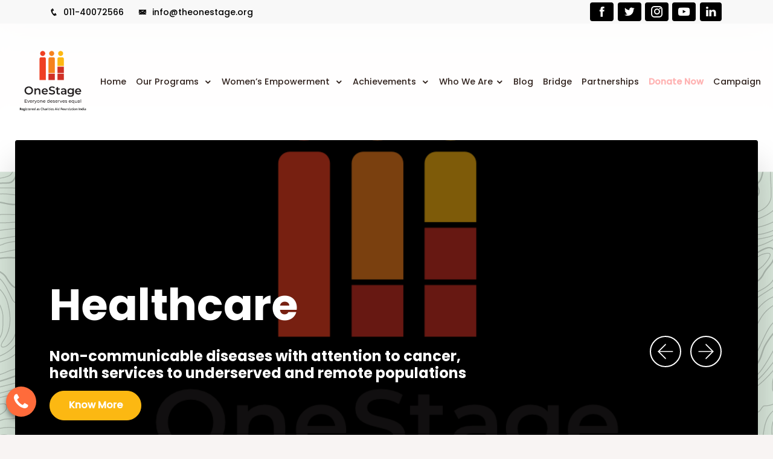

--- FILE ---
content_type: text/html; charset=UTF-8
request_url: https://theonestage.org/
body_size: 129540
content:





<!DOCTYPE html>

<html lang="en">



<head>

    <meta charset="utf-8" />

    <meta http-equiv="X-UA-Compatible" content="IE=edge" />

    <meta name="viewport" content="width=device-width, initial-scale=1" />

    <meta name="google-site-verification" content="Wlsxl8QGQS4V7CdoHyEy0RNT9rVZOaw_7CYlXFzpkZg" />

    <meta name="viewport" content="width=device-width, initial-scale=1.0 user-scalable=no" />

    <title>ONESTAGE</title>

    <meta name="description" content="" />

    <meta name="keywords"

        content="" />



    <link rel="shortcut icon" type="image/x-icon" href="https://theonestage.org/dist/img/no-image-available.png" />



    <link href="https://theonestage.org/assets/library/animate/animate.min.css" rel="stylesheet" />



    <link href="https://theonestage.org/assets/library/bootstrap/css/bootstrap.min.css" rel="stylesheet" />



    <link href="https://theonestage.org/assets/library/icofont/icofont.min.css" rel="stylesheet" />



    <link href="https://theonestage.org/assets/library/owlcarousel/css/owl.carousel.min.css" rel="stylesheet" />



    <link href="https://theonestage.org/assets/library/select2/css/select2.min.css" rel="stylesheet" />



    <link href="https://theonestage.org/assets/library/magnific-popup/magnific-popup.css" rel="stylesheet" />



    <link href="https://theonestage.org/assets/css/style.css" rel="stylesheet" />

    <link href="assets/css/financial.css" rel="stylesheet" />

    <link href="assets/css/ragpicker-anymore.css" rel="stylesheet" />

    <link href="assets/css/blog.css" rel="stylesheet" />









    <link rel="stylesheet" href="https://theonestage.org/assets/css/home-main.css" />

    <link rel="stylesheet" href="https://cdnjs.cloudflare.com/ajax/libs/font-awesome/4.7.0/css/font-awesome.min.css">



    <style>

        /* 🔴 Blinking Donate Button */

        .navbar-nav .nav-link.donate-blink {

            color: #ff0000 !important;

            font-weight: bold;

            animation: blinkRed 1s infinite;

        }



        @keyframes blinkRed {

            0% {

                opacity: 1;

                color: #ff0000;

            }



            50% {

                opacity: 0.3;

                color: #b30000;

            }



            100% {

                opacity: 1;

                color: #ff0000;

            }

        }



        .what2 {

            position: fixed;

            bottom: 30px;

            left: 10px;

            z-index: 9999999999999999999;

        }



        .what a,

        .what2 a {

            color: #fff;

            font-size: 30px;

            border-radius: 100%;

            height: 50px;

            width: 50px;

            margin-top: 10px;

            display: flex;

            align-items: center;

            justify-content: center;

            box-shadow: 0px 5px 10px 0px #00000070;

            background: #36da6e;

        }



        /*.heading-main {

    color: var(--primary-color) !important;

    font-size: 1.8rem !important;

    position: relative;

    font-weight: 800;

    z-index: 1;

    margin-bottom: 1rem !important;

}



p {

    margin-top: 0;

    margin-bottom: 1rem;

    font-weight: 600 !important;

}*/









        /*welcome-broke-grid {

    position: static !important;

    



}*/

        .heading-main small::after {

            position: absolute;

            content: "";

            height: 2px;

            width: 41px;

            background: var(--secondary-color);

            top: 50%;

            left: 397px !important;

            transform: translateY(-50%);

        }



        .icon-box-with-img h3 {

            font-size: 1.40rem !important;

            color: var(--secondary-color);

            font-weight: 800;

            /* font-family: math !important; */

        }



        .bg-green {

            background: #c2d5c4 !important;

        }





        .welcome-broke-grid::after {

            position: absolute;

            top: 0;

            z-index: 1;

            background: #f8f4f3;

            height: 0px !important;

            content: "";

            width: 100%;

            left: 0;

        }







        @media(max-width:1199px) {

            .eco-button a {



                padding: 6px 13px;



            }

        }



        @media(max-width:992px) {

            .eco-button a {

                padding: 6px 1px !important;



            }

        }



        @media(max-width:480px) {

            .eco-main {

                margin-top: 40px !important;

            }



            .eco-btn {

                justify-content: center !important;

            }



            button.eco-button {

                margin: 0 7px !important;

            }



            .eco-button a {

                padding: 6px 18px !important;

            }



            .eco-row {



                height: auto;

                padding: 20px 0px !important;



            }





        }
		.social-icons a {
    margin-left: 12px;
    font-size: 18px;
    color: #fff !important;        /* icon color white */
    background: #000 !important;    /* black background */
    padding: 6px 10px;
    border-radius: 4px;             /* optional: slight rounding */
    display: inline-flex;
    align-items: center;
    justify-content: center;
}
    margin-left: 12px;
    font-size: 18px;
    color: #333;
}

.contact-info a {
    color: #333;
    font-size: 15px;
    font-weight: 500;
}

.contact-info i {
    margin-right: 5px;
}

.top-bar-right {
    font-size: 14px;
}
    </style>
	<style>
    /* your existing styles... */

    /* === FIX CONTACT TEXT COLOR === */
    .top-bar-right .contact-info a,
    .top-bar-right .contact-info i {
        color: #000 !important;
    }
</style>



</head>



<body>

    <!-- <div id="pageloader">

            <div class="loader-item">

                <div class="loader">

                    <div class="circle"></div>

                    <div class="circle"></div>

                    <div class="circle"></div>

                    <div class="circle"></div>

                </div>

            </div>

        </div> -->

    


    <header>

        <div class="top-bar-right py-1" style="background:#f8f8f8;">
    <div class="container">
        <div class="d-flex align-items-center justify-content-between w-100">

            <!-- LEFT SIDE: Phone + Email -->
            <div class="d-flex align-items-center contact-info">

                <div class="me-4">
                    <a href="tel:011-40072566">
                        <i class="icofont-phone"></i> 
                        011-40072566                    </a>
                </div>

                <div>
                    <a href="mailto:info@theonestage.org">
                        <i class="icofont-email"></i>
                        info@theonestage.org                    </a>
                </div>

            </div>

            <!-- RIGHT SIDE: Social Icons -->
            <div class="social-icons d-flex align-items-center">
                <a href="https://www.facebook.com/share/1GN6huQBro/?mibextid=wwXIfr" target="_blank">
                    <i class="icofont-facebook"></i>
                </a>

                <a href="https://x.com/onestage_tweets" target="_blank">
                    <i class="icofont-twitter"></i>
                </a>

                <a href="https://www.instagram.com/theonestage/" target="_blank">
                    <i class="icofont-instagram"></i>
                </a>

                <a href="https://www.youtube.com/channel/UCo5aMaf9rVSnYfuWT6rk6Xg" target="_blank">
                    <i class="icofont-youtube-play"></i>
                </a>

                <a href="https://in.linkedin.com/company/caf-india" target="_blank">
                    <i class="fa fa-linkedin"></i>
                </a>
            </div>

        </div>
    </div>
</div>


        <nav class="navbar navbar-expand-lg header-fullpage">

            <div class="container text-nowrap-new ">

                <div class="d-flex align-items-center w-100 col p-0 logo-brand">

                    <!-- <a class="navbar-brand rounded-bottom light-bg" href="index.php" style="width:140px; !important;"> -->

                    <a class="navbar-brand rounded-bottom light-bg" href="index.php">

                        <img src="https://theonestage.org/dist/img/no-image-available.png">

                    </a>

                </div>



                <button class="navbar-toggler x collapsed" type="button" data-bs-toggle="collapse" data-target="#navbarCollapse" aria-controls="navbarCollapse" aria-expanded="false" aria-label="Toggle navigation">

                    <span class="icon-bar"></span>

                    <span class="icon-bar"></span>

                    <span class="icon-bar"></span>

                </button>



                <div class="navbar-collapse">

                    <div class="offcanvas-header">

                        <a href="index-2.html" class="logo-small">

                            <img src="https://theonestage.org/dist/img/no-image-available.png" style="width: 100px !important;">

                        </a>

                    </div>



                    <div class="offcanvas-body">

                        <!--<ul class="navbar-nav ms-auto" style="width: max-content;">-->

                        <ul class="navbar-nav ms-auto">

                            <li class="nav-item">

                                <a class="nav-link" href="index.php">Home</a>

                            </li>







                            <li class="nav-item dropdown">

                                <a class="nav-link dropdown-toggle-mob" href="#" data-bs-toggle="dropdown" aria-haspopup="true" aria-expanded="false">Our Programs

                                </a>

                                <ul class="dropdown-menu">

                                    <li><a class="dropdown-item" href="livelihood-skill.php">Jobs, Skills and Livelihoods</a></li>

                                    <li><a class="dropdown-item" href="education.php">Education</a></li>

                                    <li class="nav-item"><a class="dropdown-item " href="healt-care.php">Healthcare</i></a>



                                    </li>

                                    <li><a class="dropdown-item" href="early-childhood-development.php">Early Childhood Development</a></li>

                                    <li class="nav-item "><a class="dropdown-item" href="environment.php">Environment</a>

                                        <ul class="dropdown-menu nav-menu">

                                            <li><a class="dropdown-item" href="annual-report.php">Annual Report</a></li>

                                            <li class="nav-item  dropdown"><a class="dropdown-item" href="#">Workshop</a>

                                                <ul class="dropdown-menu nav-menu">

                                                    <li><a class="dropdown-item" href="https://cafindia.org/wp-content/uploads/2023/06/report_on_gender_diversity_and_inclusion_workshop.pdf">Gender Diversity and Inclusion</a></li>

                                                </ul>

                                            </li>

                                            <li><a class="dropdown-item" href="publications.php">Publications</a></li>

                                        </ul>

                                    </li>



                                </ul>

                            </li>



                            <li class="nav-item dropdown">

                                <a class="nav-link dropdown-toggle-mob" href="#" data-bs-toggle="dropdown" aria-haspopup="true" aria-expanded="false">Women’s Empowerment



                                </a>

                                <ul class="dropdown-menu">

                                    <li><a class="dropdown-item" href="gender-education.php">Gender & Education</a></li>

                                    <li><a class="dropdown-item" href="gender-livlihood.php">Gender & Livelihood</a></li>



                                </ul>

                            </li>







                            <li class="nav-item dropdown">





                                
                    <!-- End of Categories -->

                    <!-- End of Categories -->

                    <!--<li class="nav-item dropdown">-->

                    <!--    <a class="nav-link dropdown-toggle-mob" href="#" data-bs-toggle="dropdown" aria-haspopup="true" aria-expanded="false">Achievements </a>-->

                    <!--    <ul class="dropdown-menu">-->

                    <!--        <li><a class="dropdown-item" href="#">Volunteers</a></li>-->

                    <!--        <li><a class="dropdown-item" href="#">Become Volunteers</a></li>-->

                    <!--        <li><a class="dropdown-item" href="#">Donation Page</a></li>-->

                    <!--        <li><a class="dropdown-item" href="#">Shortcode Elements</a></li>-->

                    <!--        <li><a class="dropdown-item" href="#">Typography</a></li>-->

                    <!--        <li><a class="dropdown-item" href="testimonial.php">Testimonials</a></li>-->

                    <!--        <li><a class="dropdown-item" href="faq.php">Our Faq's</a></li>-->

                    <!--        <li><a class="dropdown-item" href="404-page.php">404 Page</a></li>-->

                    <!--    </ul>-->

                    <!--</li>-->

                    <!-- <li class="nav-item dropdown">-->

                    <!--    <a class="nav-link dropdown-toggle-mob" href="#" data-bs-toggle="dropdown" aria-haspopup="true" aria-expanded="false">Who We Are</a>-->

                    <!--    <ul class="dropdown-menu">-->

                    <!--        <li><a class="dropdown-item" href="#">Events List</a></li>-->

                    <!--        <li><a class="dropdown-item" href="#">Events Alternate</a></li>-->

                    <!--        <li><a class="dropdown-item" href="#">Events Single</a></li>-->

                    <!--    </ul>-->

                    <!--</li> -->

                    <li class="nav-item dropdown">

                        <a class="nav-link dropdown-toggle-mob" href="#" data-bs-toggle="dropdown" aria-haspopup="true" aria-expanded="false">Achievements



                        </a>

                        <ul class="dropdown-menu">

                            <li><a class="dropdown-item" href="impact.php">Impact Of Programs</a></li>

                            <li><a class="dropdown-item" href="our-partner.php">Our Partners</a></li>

                            <li class="nav-item"><a class="dropdown-item " href="testomonial.php">Testimonials</i></a>



                            </li>

                            <li class="nav-item "><a class="dropdown-item" href="awards-recognition.php">Awards and Recognition</a>

                                <ul class="dropdown-menu nav-menu">

                                    <li><a class="dropdown-item" href="annual-report.php">Annual Report</a></li>

                                    <li class="nav-item  dropdown"><a class="dropdown-item" href="#">Workshop</a>

                                        <ul class="dropdown-menu nav-menu">

                                            <li><a class="dropdown-item" href="assets/fcra/diversity_report.pdf">Gender Diversity and Inclusion</a></li>

                                        </ul>

                                    </li>

                                    <li><a class="dropdown-item" href="publications.php">Publications</a></li>



                                </ul>

                            </li>



                        </ul>

                    </li>





                    <li class="nav-item dropdown">

                        <a class="nav-link dropdown-toggle-mob" href="#" data-bs-toggle="dropdown" aria-haspopup="true" aria-expanded="false">Who We Are</a>

                        <ul class="dropdown-menu">

                            <li><a class="dropdown-item" href="about.php">About us</a></li>

                            <li><a class="dropdown-item" href="bord-member.php">Board & CEO</a></li>

                            <li class="nav-item  dropdown"><a class="dropdown-item " href="#">Legal & Financial Info</i></a>

                                <ul class="dropdown-menu nav-menu nav_sub_child">

                                    <li><a class="dropdown-item" href="financial.php">Financial Statement</a></li>

                                    <li><a class="dropdown-item" href="fcra.php">FCRA Compliance</a></li>

                                </ul>

                            </li>

                            <li><a class="dropdown-item" href="stories-hope.php">Stories of Hope</a></li>

                            <li class="nav-item  dropdown"><a class="dropdown-item" href="#">Media Center</a>

                                <ul class="dropdown-menu nav-menu nav_sub_child">

                                    <li><a class="dropdown-item" href="annual-report.php">Annual Report</a></li>

                                    <li class="nav-item  dropdown"><a class="dropdown-item" href="#">Workshop</a>

                                        <ul class="dropdown-menu nav-menu nav_sub_child">

                                            <li><a class="dropdown-item" href="assets/fcra/diversity_report.pdf">Gender Diversity and Inclusion</a></li>

                                        </ul>

                                    </li>

                                    <li><a class="dropdown-item" href="publications.php">Publications</a></li>

                                    <li><a class="dropdown-item" href="news-letter.php">News Letter</a></li>

                                    <li><a class="dropdown-item" href="giving-report.php">Giving Reports</a></li>

                                </ul>

                            </li>



                        </ul>

                    </li>

                    <li class="nav-item">

                        <a class="nav-link" href="blog.php">Blog </a>

                    </li>

                    <li class="nav-item">

                        <a class="nav-link" href="repository_report.php">Bridge</a>

                    </li>

                    <li class="nav-item">

                        <a class="nav-link" href="partnership.php">Partnerships</a>

                    </li>

                    <!--<li class="nav-item">

                        <a class="nav-link" href="contact.php">Contact Us</a>

                    </li>-->

                    <li class="nav-item">

                        <a class="nav-link donate-blink" href="donate.php"><b>Donate Now</b></a>

                    </li>





                    <li class="nav-item">

                        <a class="nav-link" href="campaign.php">Campaign</a>

                    </li>

                        </ul>

                    </div>



                    <div class="close-nav"></div>

                </div>

            </div>

        </nav>

</header>
<link rel="preconnect" href="https://fonts.googleapis.com">
<link rel="preconnect" href="https://fonts.gstatic.com" crossorigin>
<link href="https://fonts.googleapis.com/css2?family=Poppins:ital,wght@0,100;0,200;0,300;0,400;0,500;0,600;0,700;0,800;0,900;1,100;1,200;1,300;1,400;1,500;1,600;1,700;1,800;1,900&display=swap" rel="stylesheet">
<style>
    @media(max-width:1399px) {
        .logo-brand img {
            max-width: 151px !important;
        }

        .icon-box-with-img img {
            height: 312px !important;
            object-fit: cover;
        }

        .col-img::before {
            content: "";
            left: 39%;
        }

        .col-input .now-2 {

            right: 23%;

        }

        .col-input input {
            width: 356px;
        }
    }
</style>

<section class="main-banner">
    <div class="container start">
        <div class="slides-wrap">
            <div class="owl-carousel owl-theme">
                
                    <div class="owl-slide d-flex align-items-center cover" style="background-image: url(https://theonestage.org/uploads/1707714000_banner-7.jpg);">
                        <div class="container">
                            <div class="row justify-content-center justify-content-md-start no-gutters">
                                <div class="col-10 col-md-8 static">
                                    <div class="owl-slide-text">
                                        <h1 class="owl-slide-animated owl-slide-subtitle">
                                        Wings4Her
                                        </h1>
                                        <h3 class="owl-slide-animated owl-slide-title">Wings4Her, a Rolls-Royce initiative in partnership with OneStage</h3>
                                        <div class="owl-slide-animated owl-slide-cta">
                                            <a class="btn btn-default me-3" href="https://theonestage.org/Wings4Her.php" role="button">Know More</a>
                                        </div>
                                    </div>
                                </div>
                            </div>
                        </div>
                    </div>
                    
                    <div class="owl-slide d-flex align-items-center cover" style="background-image: url(https://theonestage.org/dist/img/no-image-available.png);">
                        <div class="container">
                            <div class="row justify-content-center justify-content-md-start no-gutters">
                                <div class="col-10 col-md-8 static">
                                    <div class="owl-slide-text">
                                        <h1 class="owl-slide-animated owl-slide-subtitle">
                                        Healthcare 
                                        </h1>
                                        <h3 class="owl-slide-animated owl-slide-title">Non-communicable diseases with attention to cancer, health services to underserved and remote populations </h3>
                                        <div class="owl-slide-animated owl-slide-cta">
                                            <a class="btn btn-default me-3" href="about.php" role="button">Know More</a>
                                        </div>
                                    </div>
                                </div>
                            </div>
                        </div>
                    </div>
                    
                    <div class="owl-slide d-flex align-items-center cover" style="background-image: url(https://theonestage.org/uploads/1760335680_banner-4.webp);">
                        <div class="container">
                            <div class="row justify-content-center justify-content-md-start no-gutters">
                                <div class="col-10 col-md-8 static">
                                    <div class="owl-slide-text">
                                        <h1 class="owl-slide-animated owl-slide-subtitle">
                                        Environment 
                                        </h1>
                                        <h3 class="owl-slide-animated owl-slide-title">Afforestation, water body rejuvenation, community-led transition to green economy and clean energy </h3>
                                        <div class="owl-slide-animated owl-slide-cta">
                                            <a class="btn btn-default me-3" href="about.php" role="button">Know More</a>
                                        </div>
                                    </div>
                                </div>
                            </div>
                        </div>
                    </div>
                    
                    <div class="owl-slide d-flex align-items-center cover" style="background-image: url(https://theonestage.org/uploads/1707302400_banner-3.webp);">
                        <div class="container">
                            <div class="row justify-content-center justify-content-md-start no-gutters">
                                <div class="col-10 col-md-8 static">
                                    <div class="owl-slide-text">
                                        <h1 class="owl-slide-animated owl-slide-subtitle">
                                        Education 
                                        </h1>
                                        <h3 class="owl-slide-animated owl-slide-title">STEM Education, inclusion of marginalized  
students & strengthening school ecosystems </h3>
                                        <div class="owl-slide-animated owl-slide-cta">
                                            <a class="btn btn-default me-3" href="about.php" role="button">Know More</a>
                                        </div>
                                    </div>
                                </div>
                            </div>
                        </div>
                    </div>
                    
                    <div class="owl-slide d-flex align-items-center cover" style="background-image: url(https://theonestage.org/uploads/1759839840_1707302400_banner-2.webp);">
                        <div class="container">
                            <div class="row justify-content-center justify-content-md-start no-gutters">
                                <div class="col-10 col-md-8 static">
                                    <div class="owl-slide-text">
                                        <h1 class="owl-slide-animated owl-slide-subtitle">
                                        Jobs, Livelihoods & Skilling 
                                        </h1>
                                        <h3 class="owl-slide-animated owl-slide-title">Skill development, jobs, and entrepreneurship </h3>
                                        <div class="owl-slide-animated owl-slide-cta">
                                            <a class="btn btn-default me-3" href="about.php" role="button">Know More</a>
                                        </div>
                                    </div>
                                </div>
                            </div>
                        </div>
                    </div>
                    
                    <div class="owl-slide d-flex align-items-center cover" style="background-image: url(https://theonestage.org/uploads/1707302400_banner-1.webp);">
                        <div class="container">
                            <div class="row justify-content-center justify-content-md-start no-gutters">
                                <div class="col-10 col-md-8 static">
                                    <div class="owl-slide-text">
                                        <h1 class="owl-slide-animated owl-slide-subtitle">
                                        Early Childhood Development 
                                        </h1>
                                        <h3 class="owl-slide-animated owl-slide-title">Early childhood nutrition & responsive caregiving </h3>
                                        <div class="owl-slide-animated owl-slide-cta">
                                            <a class="btn btn-default me-3" href="about.php" role="button">Know More</a>
                                        </div>
                                    </div>
                                </div>
                            </div>
                        </div>
                    </div>
                                </div>
        </div>
    </div>
</section>

<main id="body-content">

    <section class="wide-tb-20">
        <div class="container">
            <div class="row align-items-center">
                <div class="col-lg-6 col-md-12">
                    <div class="text-center">
                        <img src="img/about-img-1.jpg" alt>
                    </div>
                </div>
                <div class="col-lg-6 col-md-12">
                    <h1 class="heading-main">

                        DRIVING GENDER DIVERSITY & INCLUSION
                    </h1>
                    <div class="about-content">
                        <p>
                            <p>OneStage is committed to creating a diverse, inclusive, and enabling environment for one and all. Founded on the principles of equality, we firmly uphold diversity to enhance our efficiency and effectiveness in programmatic intervention to positively impact the community.  </p><p>Our framework and action plan for gender, diversity, and inclusion (GDI) cuts across our vernacular, ethics, policies, program, and budget, to enrich our quality of decision-making and deepen our relationship with stakeholders. We apply a gender and inclusion lens in our programmes, the indicators we develop for tracking outcomes, assessment of new opportunities, a deeper dialogue through roundtables with subject matter experts, and continually revisiting our organizational policies.<br></p><p><br></p><p></p>                        </p>
                    </div>

                    <div class="d-flex">
                        <!--<a class="btn btn-default mr-3" href="about.php">Know More</a>-->

                    </div>
                </div>
            </div>
        </div>
    </section>


    <section class="economy-sec">

        <div class="container">

            <div class="row eco-row">

                <div class="col-xs-4 col-sm-4 col-md-4 col-lg-4">
                    <div class="eco-col">
                        <div class="eco-img">
                            <img src="img/eco-img-1.jpg" alt="">
                        </div>
                        <div class="eco-h3">
                            <h3>ECONOMIC EMPOWERMENT</h3>
                        </div>
                        <div class="eco-btn">
                            <button class=" eco-button"><a href="econimic-stories.php">Stories Of Change</a></button>
                            <button class=" eco-button"><a href="econimic-navi.php">Narratively</a></button>
                        </div>
                    </div>
                </div>
                <div class="col-xs-4 col-sm-4 col-md-4 col-lg-4">
                    <div class="eco-col eco-main">
                        <div class="eco-img">
                            <img src="img/eco-img-2.webp" alt="">
                        </div>
                        <div class="eco-h3">
                            <h3>BOLSTERING EDUCATION</h3>
                        </div>
                        <div class="eco-btn">
                            <button class=" eco-button"><a href="blos-storis.php">Stories Of Change</a></button>
                            <button class=" eco-button"><a href="blos-navi.php">Narratively</a></button>

                        </div>
                    </div>
                </div>


            </div>

        </div>

    </section>
        <section class="wide-tb-100 pb-0 campaign_wrap_home">
        <div class="container">
            <div class="row campaign_wrap">
                <div class="col-lg-12 col-md-12">
                    <div class="text-center mb-5">
                        <h1 class="heading-main" style="color: #000 !important; margin-bottom: 0.5rem !important;">
                            Support Our Campaigns
                        </h1>
                        <p>Together we can make a difference. Choose a campaign and help us bring real impact.</p>
                    </div>
                </div>

                                                <div class="col-sm-12 col-md-6 col-lg-4 d-flex">
                    <div class="campaign-card card">
                        <img src="https://theonestage.org/uploads/campaign/1759833300_utterkashibanner-min.jpg"
                            class="campaign-img card-img-top" alt="Uttarkashi Is Calling: Will You Respond?">
                        <div class="card-body d-flex flex-column">
                            <h4 class="card-title">
                                Uttarkashi Is Calling: Will You Respond?                            </h4>
                            <div class="card-text">
                                One moment, Dharali was a peaceful mountain stop—apple gardens blooming, small hotels bustling, tourism on the rise. The next, a flash flood tore through, burying life under 40–50 feet of debris.

                            </div>
                            <div class="campaign_facts mt-3 mb-3">
                                <div class="total_donation">
                                    <span class="icon">
                                        <svg width="14" height="14" viewBox="0 0 14 14" fill="none" xmlns="http://www.w3.org/2000/svg">
<path d="M4.66667 8.30664C6.01067 8.30664 7.168 8.54184 8.00333 9.10464C8.86853 9.68797 9.33333 10.5868 9.33333 11.76C9.32582 11.8786 9.27339 11.99 9.1867 12.0714C9.10001 12.1527 8.98557 12.198 8.86667 12.198C8.74776 12.198 8.63333 12.1527 8.54663 12.0714C8.45994 11.99 8.40751 11.8786 8.4 11.76C8.4 10.8658 8.06587 10.2704 7.48253 9.87744C6.8684 9.4649 5.92667 9.23997 4.66667 9.23997C3.40667 9.23997 2.464 9.4649 1.8508 9.87837C1.26747 10.2713 0.933333 10.8668 0.933333 11.7609C0.925824 11.8796 0.873391 11.9909 0.786699 12.0723C0.700008 12.1537 0.58557 12.199 0.466667 12.199C0.347763 12.199 0.233326 12.1537 0.146634 12.0723C0.0599424 11.9909 0.00750886 11.8796 0 11.7609C0 10.5868 0.463867 9.68797 1.32907 9.10464C2.1644 8.54184 3.32267 8.30664 4.66667 8.30664ZM9.31 8.30664C10.6531 8.30664 11.8113 8.54184 12.6467 9.10464C13.5119 9.68797 13.9767 10.5868 13.9767 11.7609C13.9767 11.8847 13.9275 12.0034 13.84 12.0909C13.7525 12.1784 13.6338 12.2276 13.51 12.2276C13.3862 12.2276 13.2675 12.1784 13.18 12.0909C13.0925 12.0034 13.0433 11.8847 13.0433 11.7609C13.0433 10.8668 12.7092 10.2713 12.1249 9.87837C11.6415 9.55264 10.9555 9.34637 10.0697 9.2717C9.84911 8.91131 9.57536 8.58627 9.25773 8.30757L9.31 8.30664ZM4.66667 1.72664C5.43358 1.74596 6.16258 2.06419 6.69816 2.61344C7.23375 3.16269 7.53351 3.89948 7.53351 4.66664C7.53351 5.43379 7.23375 6.17058 6.69816 6.71983C6.16258 7.26908 5.43358 7.58731 4.66667 7.60664C3.88693 7.60664 3.13913 7.29689 2.58777 6.74553C2.03642 6.19417 1.72667 5.44637 1.72667 4.66664C1.72667 3.8869 2.03642 3.1391 2.58777 2.58774C3.13913 2.03639 3.88693 1.72664 4.66667 1.72664ZM9.31 1.72664C10.0897 1.72664 10.8375 2.03639 11.3889 2.58774C11.9403 3.1391 12.25 3.8869 12.25 4.66664C12.25 5.44637 11.9403 6.19417 11.3889 6.74553C10.8375 7.29689 10.0897 7.60664 9.31 7.60664C8.82093 7.60664 8.36173 7.4853 7.95667 7.27437C8.15199 7.02876 8.31916 6.76202 8.45507 6.47917C8.76092 6.62386 9.09839 6.68886 9.4361 6.66814C9.77382 6.64741 10.1008 6.54163 10.3867 6.36062C10.6725 6.17962 10.908 5.92927 11.0711 5.63286C11.2343 5.33644 11.3198 5.00359 11.3198 4.66524C11.3198 4.32689 11.2343 3.99403 11.0711 3.69762C10.908 3.4012 10.6725 3.15086 10.3867 2.96985C10.1008 2.78885 9.77382 2.68307 9.4361 2.66234C9.09839 2.64161 8.76092 2.70662 8.45507 2.8513C8.31875 2.56906 8.15126 2.30295 7.95573 2.05797C8.37312 1.83894 8.8377 1.72519 9.30907 1.72664M4.66667 2.65997C4.14506 2.67588 3.65015 2.89427 3.28681 3.26886C2.92348 3.64344 2.72028 4.14479 2.72028 4.66664C2.72028 5.18849 2.92348 5.68983 3.28681 6.06442C3.65015 6.439 4.14506 6.65739 4.66667 6.6733C5.19887 6.6733 5.70927 6.46189 6.08559 6.08556C6.46192 5.70924 6.67333 5.19884 6.67333 4.66664C6.67333 4.13444 6.46192 3.62403 6.08559 3.24771C5.70927 2.87139 5.19887 2.65997 4.66667 2.65997Z" fill="#4B4B4B"/>
</svg>
                                    </span>
                                    0 Donations
                                </div>

                                                                <div class="total_donation">
                                    <span class="icon">
                                        <svg width="14" height="14" viewBox="0 0 14 14" fill="none" xmlns="http://www.w3.org/2000/svg">
<path d="M8.85035 8.85032L7.00293 7.0029V3.30865" stroke="#4B4B4B" stroke-miterlimit="10" stroke-linecap="round"/>
<path d="M7.00001 12.5416C8.46975 12.5416 9.8793 11.9578 10.9186 10.9185C11.9578 9.87927 12.5417 8.46972 12.5417 6.99998C12.5417 5.53024 11.9578 4.12069 10.9186 3.08143C9.8793 2.04217 8.46975 1.45831 7.00001 1.45831C5.53027 1.45831 4.12072 2.04217 3.08146 3.08143C2.0422 4.12069 1.45834 5.53024 1.45834 6.99998C1.45834 8.46972 2.0422 9.87927 3.08146 10.9185C4.12072 11.9578 5.53027 12.5416 7.00001 12.5416Z" stroke="#4B4B4B" stroke-linecap="round" stroke-linejoin="round"/>
</svg>
                                    </span>
                                    189 Days Left
                                </div>
                                                            </div>
                                                        <div class="campaign_poll">
                                <span class="active_amonut" style="width: 0%;"></span>
                            </div>
                            
                            <div class="campaign_btn_wrap">
                                <div class="font18 raised_amount">₹
                                    0 raised
                                </div>
                                <a href="campaign_view.php?id=7" class="btn btn-danger">Donate
                                    Now</a>
                            </div>
                        </div>
                    </div>
                </div>
                                <div class="col-sm-12 col-md-6 col-lg-4 d-flex">
                    <div class="campaign-card card">
                        <img src="https://theonestage.org/uploads/campaign/1759833420_Banner1-min.jpg"
                            class="campaign-img card-img-top" alt="Punjab Floods 2025: Families Need Us Now">
                        <div class="card-body d-flex flex-column">
                            <h4 class="card-title">
                                Punjab Floods 2025: Families Need Us Now                            </h4>
                            <div class="card-text">
                                Punjab, the breadbasket of India, is facing its worst flood disaster in nearly four decades. Torrential rains and dam releases have submerged 1,300+ villages, displacing tens of thousands and destroying crops on 3 lakh acres of farmland.
                            </div>
                            <div class="campaign_facts mt-3 mb-3">
                                <div class="total_donation">
                                    <span class="icon">
                                        <svg width="14" height="14" viewBox="0 0 14 14" fill="none" xmlns="http://www.w3.org/2000/svg">
<path d="M4.66667 8.30664C6.01067 8.30664 7.168 8.54184 8.00333 9.10464C8.86853 9.68797 9.33333 10.5868 9.33333 11.76C9.32582 11.8786 9.27339 11.99 9.1867 12.0714C9.10001 12.1527 8.98557 12.198 8.86667 12.198C8.74776 12.198 8.63333 12.1527 8.54663 12.0714C8.45994 11.99 8.40751 11.8786 8.4 11.76C8.4 10.8658 8.06587 10.2704 7.48253 9.87744C6.8684 9.4649 5.92667 9.23997 4.66667 9.23997C3.40667 9.23997 2.464 9.4649 1.8508 9.87837C1.26747 10.2713 0.933333 10.8668 0.933333 11.7609C0.925824 11.8796 0.873391 11.9909 0.786699 12.0723C0.700008 12.1537 0.58557 12.199 0.466667 12.199C0.347763 12.199 0.233326 12.1537 0.146634 12.0723C0.0599424 11.9909 0.00750886 11.8796 0 11.7609C0 10.5868 0.463867 9.68797 1.32907 9.10464C2.1644 8.54184 3.32267 8.30664 4.66667 8.30664ZM9.31 8.30664C10.6531 8.30664 11.8113 8.54184 12.6467 9.10464C13.5119 9.68797 13.9767 10.5868 13.9767 11.7609C13.9767 11.8847 13.9275 12.0034 13.84 12.0909C13.7525 12.1784 13.6338 12.2276 13.51 12.2276C13.3862 12.2276 13.2675 12.1784 13.18 12.0909C13.0925 12.0034 13.0433 11.8847 13.0433 11.7609C13.0433 10.8668 12.7092 10.2713 12.1249 9.87837C11.6415 9.55264 10.9555 9.34637 10.0697 9.2717C9.84911 8.91131 9.57536 8.58627 9.25773 8.30757L9.31 8.30664ZM4.66667 1.72664C5.43358 1.74596 6.16258 2.06419 6.69816 2.61344C7.23375 3.16269 7.53351 3.89948 7.53351 4.66664C7.53351 5.43379 7.23375 6.17058 6.69816 6.71983C6.16258 7.26908 5.43358 7.58731 4.66667 7.60664C3.88693 7.60664 3.13913 7.29689 2.58777 6.74553C2.03642 6.19417 1.72667 5.44637 1.72667 4.66664C1.72667 3.8869 2.03642 3.1391 2.58777 2.58774C3.13913 2.03639 3.88693 1.72664 4.66667 1.72664ZM9.31 1.72664C10.0897 1.72664 10.8375 2.03639 11.3889 2.58774C11.9403 3.1391 12.25 3.8869 12.25 4.66664C12.25 5.44637 11.9403 6.19417 11.3889 6.74553C10.8375 7.29689 10.0897 7.60664 9.31 7.60664C8.82093 7.60664 8.36173 7.4853 7.95667 7.27437C8.15199 7.02876 8.31916 6.76202 8.45507 6.47917C8.76092 6.62386 9.09839 6.68886 9.4361 6.66814C9.77382 6.64741 10.1008 6.54163 10.3867 6.36062C10.6725 6.17962 10.908 5.92927 11.0711 5.63286C11.2343 5.33644 11.3198 5.00359 11.3198 4.66524C11.3198 4.32689 11.2343 3.99403 11.0711 3.69762C10.908 3.4012 10.6725 3.15086 10.3867 2.96985C10.1008 2.78885 9.77382 2.68307 9.4361 2.66234C9.09839 2.64161 8.76092 2.70662 8.45507 2.8513C8.31875 2.56906 8.15126 2.30295 7.95573 2.05797C8.37312 1.83894 8.8377 1.72519 9.30907 1.72664M4.66667 2.65997C4.14506 2.67588 3.65015 2.89427 3.28681 3.26886C2.92348 3.64344 2.72028 4.14479 2.72028 4.66664C2.72028 5.18849 2.92348 5.68983 3.28681 6.06442C3.65015 6.439 4.14506 6.65739 4.66667 6.6733C5.19887 6.6733 5.70927 6.46189 6.08559 6.08556C6.46192 5.70924 6.67333 5.19884 6.67333 4.66664C6.67333 4.13444 6.46192 3.62403 6.08559 3.24771C5.70927 2.87139 5.19887 2.65997 4.66667 2.65997Z" fill="#4B4B4B"/>
</svg>
                                    </span>
                                    4 Donations
                                </div>

                                                                <div class="total_donation">
                                    <span class="icon">
                                        <svg width="14" height="14" viewBox="0 0 14 14" fill="none" xmlns="http://www.w3.org/2000/svg">
<path d="M8.85035 8.85032L7.00293 7.0029V3.30865" stroke="#4B4B4B" stroke-miterlimit="10" stroke-linecap="round"/>
<path d="M7.00001 12.5416C8.46975 12.5416 9.8793 11.9578 10.9186 10.9185C11.9578 9.87927 12.5417 8.46972 12.5417 6.99998C12.5417 5.53024 11.9578 4.12069 10.9186 3.08143C9.8793 2.04217 8.46975 1.45831 7.00001 1.45831C5.53027 1.45831 4.12072 2.04217 3.08146 3.08143C2.0422 4.12069 1.45834 5.53024 1.45834 6.99998C1.45834 8.46972 2.0422 9.87927 3.08146 10.9185C4.12072 11.9578 5.53027 12.5416 7.00001 12.5416Z" stroke="#4B4B4B" stroke-linecap="round" stroke-linejoin="round"/>
</svg>
                                    </span>
                                    8 Days Left
                                </div>
                                                            </div>
                                                        <div class="campaign_poll">
                                <span class="active_amonut" style="width: 100%;"></span>
                            </div>
                            
                            <div class="campaign_btn_wrap">
                                <div class="font18 raised_amount">₹
                                    10,000 raised
                                </div>
                                <a href="campaign_view.php?id=2" class="btn btn-danger">Donate
                                    Now</a>
                            </div>
                        </div>
                    </div>
                </div>
                                <div class="col-sm-12 col-md-6 col-lg-4 d-flex">
                    <div class="campaign-card card">
                        <img src="https://theonestage.org/dist/img/no-image-available.png"
                            class="campaign-img card-img-top" alt="General">
                        <div class="card-body d-flex flex-column">
                            <h4 class="card-title">
                                General                            </h4>
                            <div class="card-text">
                                One moment, Dharali was a peaceful mountain stop—apple gardens blooming, small hotels bustling, tourism on the rise. The next, a flash flood tore through, burying life under 40–50 feet of debris.
                            </div>
                            <div class="campaign_facts mt-3 mb-3">
                                <div class="total_donation">
                                    <span class="icon">
                                        <svg width="14" height="14" viewBox="0 0 14 14" fill="none" xmlns="http://www.w3.org/2000/svg">
<path d="M4.66667 8.30664C6.01067 8.30664 7.168 8.54184 8.00333 9.10464C8.86853 9.68797 9.33333 10.5868 9.33333 11.76C9.32582 11.8786 9.27339 11.99 9.1867 12.0714C9.10001 12.1527 8.98557 12.198 8.86667 12.198C8.74776 12.198 8.63333 12.1527 8.54663 12.0714C8.45994 11.99 8.40751 11.8786 8.4 11.76C8.4 10.8658 8.06587 10.2704 7.48253 9.87744C6.8684 9.4649 5.92667 9.23997 4.66667 9.23997C3.40667 9.23997 2.464 9.4649 1.8508 9.87837C1.26747 10.2713 0.933333 10.8668 0.933333 11.7609C0.925824 11.8796 0.873391 11.9909 0.786699 12.0723C0.700008 12.1537 0.58557 12.199 0.466667 12.199C0.347763 12.199 0.233326 12.1537 0.146634 12.0723C0.0599424 11.9909 0.00750886 11.8796 0 11.7609C0 10.5868 0.463867 9.68797 1.32907 9.10464C2.1644 8.54184 3.32267 8.30664 4.66667 8.30664ZM9.31 8.30664C10.6531 8.30664 11.8113 8.54184 12.6467 9.10464C13.5119 9.68797 13.9767 10.5868 13.9767 11.7609C13.9767 11.8847 13.9275 12.0034 13.84 12.0909C13.7525 12.1784 13.6338 12.2276 13.51 12.2276C13.3862 12.2276 13.2675 12.1784 13.18 12.0909C13.0925 12.0034 13.0433 11.8847 13.0433 11.7609C13.0433 10.8668 12.7092 10.2713 12.1249 9.87837C11.6415 9.55264 10.9555 9.34637 10.0697 9.2717C9.84911 8.91131 9.57536 8.58627 9.25773 8.30757L9.31 8.30664ZM4.66667 1.72664C5.43358 1.74596 6.16258 2.06419 6.69816 2.61344C7.23375 3.16269 7.53351 3.89948 7.53351 4.66664C7.53351 5.43379 7.23375 6.17058 6.69816 6.71983C6.16258 7.26908 5.43358 7.58731 4.66667 7.60664C3.88693 7.60664 3.13913 7.29689 2.58777 6.74553C2.03642 6.19417 1.72667 5.44637 1.72667 4.66664C1.72667 3.8869 2.03642 3.1391 2.58777 2.58774C3.13913 2.03639 3.88693 1.72664 4.66667 1.72664ZM9.31 1.72664C10.0897 1.72664 10.8375 2.03639 11.3889 2.58774C11.9403 3.1391 12.25 3.8869 12.25 4.66664C12.25 5.44637 11.9403 6.19417 11.3889 6.74553C10.8375 7.29689 10.0897 7.60664 9.31 7.60664C8.82093 7.60664 8.36173 7.4853 7.95667 7.27437C8.15199 7.02876 8.31916 6.76202 8.45507 6.47917C8.76092 6.62386 9.09839 6.68886 9.4361 6.66814C9.77382 6.64741 10.1008 6.54163 10.3867 6.36062C10.6725 6.17962 10.908 5.92927 11.0711 5.63286C11.2343 5.33644 11.3198 5.00359 11.3198 4.66524C11.3198 4.32689 11.2343 3.99403 11.0711 3.69762C10.908 3.4012 10.6725 3.15086 10.3867 2.96985C10.1008 2.78885 9.77382 2.68307 9.4361 2.66234C9.09839 2.64161 8.76092 2.70662 8.45507 2.8513C8.31875 2.56906 8.15126 2.30295 7.95573 2.05797C8.37312 1.83894 8.8377 1.72519 9.30907 1.72664M4.66667 2.65997C4.14506 2.67588 3.65015 2.89427 3.28681 3.26886C2.92348 3.64344 2.72028 4.14479 2.72028 4.66664C2.72028 5.18849 2.92348 5.68983 3.28681 6.06442C3.65015 6.439 4.14506 6.65739 4.66667 6.6733C5.19887 6.6733 5.70927 6.46189 6.08559 6.08556C6.46192 5.70924 6.67333 5.19884 6.67333 4.66664C6.67333 4.13444 6.46192 3.62403 6.08559 3.24771C5.70927 2.87139 5.19887 2.65997 4.66667 2.65997Z" fill="#4B4B4B"/>
</svg>
                                    </span>
                                    2 Donations
                                </div>

                                                            </div>
                            
                            <div class="campaign_btn_wrap">
                                <div class="font18 raised_amount">₹
                                    5,500 raised
                                </div>
                                <a href="campaign_view.php?id=1" class="btn btn-danger">Donate
                                    Now</a>
                            </div>
                        </div>
                    </div>
                </div>
                                <div class="mt-5 mb-5 text-center campaign_btn_bottom">
                    <a class="btn_yellow" href="campaign.php">See all</a>
                </div>

                
            </div>
        </div>
        </div>
    </section>


    <section class="wide-tb-100 bg-green pt-10 welcome-broke-grid services-main">
        <div class="container">
            <div class="text-center mb-5">
                <h1 class="heading-main" style="color: #000 !important;
    margin-bottom: 0.5rem !important;">

                    OUR FOCUS AREAS
                </h1>
                <p>With a collaborative approach that accelerates socio-economic change, OneStage supports local
                    governments and works with multiple stakeholders to facilitate the transformation of ideas into
                    impact across causes, pan India. Additionally, bespoke OneStage initiatives address critical
                    developmental issues built on alliances with specialized organizations and experts.</p>
            </div>

            <div class="welcome-icon"><i class="charity-love_hearts"></i></div>

            <div class="owl-carousel focus_slider owl-theme">
                <div class="item">
                    <div class="icon-box-with-img">
                        <div class="img">
                            <a href="livelihood-skill.php"><img src="img/ser-2.jpeg" alt /></a>
                        </div>
                        <div class="text">
                            <h3><a href="livelihood-skill.php">Jobs, Skills & Livelihoods</a></h3>
                            <p>Strengthening skills, placement in jobs and entrepreneurship we secure incomes.
                                Specialised programmes enable women to enter, remain and grow in the workforce. We
                                curate programmes for people with disabilities.</p>
                            <div class="text-md-end">
                                <!--<a href="causes-single.html" class="read-more-line"><span>Read More</span></a>-->
                            </div>
                        </div>
                    </div>
                </div>
                <div class="item">
                    <div class="icon-box-with-img focus-img">
                        <div class="img">
                            <a href="environment.php"><img src="img/ser-1.jpg" alt height=312px; /></a>
                        </div>
                        <div class="text">
                            <h3><a href="environment.php">Environment</a></h3>
                            <p>To support communities in climate risk management and environmental health, we promote
                                afforestation, water body rejuvenation, community-led transitions to green economy and
                                clean energy.</p>
                            <div class="text-md-end">
                                <!--<a href="causes-single.html" class="read-more-line"><span>Read More</span></a>-->
                            </div>
                        </div>
                    </div>
                </div>
                <div class="item">
                    <div class="icon-box-with-img">
                        <div class="img">
                            <a href="early-childhood-development.php"><img src="img/ser/3.png" alt height=312px;
                                    width=100%; /></a>
                        </div>
                        <div class="text">
                            <h3><a href="early-childhood-development.php">Early Childhood Development</a></h3>
                            <p>To support early childhood nutrition & responsive caregiving, we work with anganwadis,
                                caregivers and creches in construction sites.</p>
                            <div class="text-md-end">
                                <!--<a href="causes-single.html" class="read-more-line"><span>Read More</span></a>-->
                            </div>
                        </div>
                    </div>
                </div>
                <div class="item">
                    <div class="icon-box-with-img">
                        <div class="img">
                            <a href="healt-care.php"><img src="img/ser/4.png" alt /></a>
                        </div>
                        <div class="text">
                            <h3><a href="healt-care.php">Healthcare</a></h3>
                            <p>Supplementing the public health infrastructure and services in remote areas and to
                                underserved populations, we facilitate access to preventive and curative care and
                                referrals to specialists.</p>
                            <div class="text-md-end">
                                <!--<a href="causes-single.html" class="read-more-line"><span>Read More</span></a>-->
                            </div>
                        </div>
                    </div>
                </div>
                <div class="item">
                    <div class="icon-box-with-img">
                        <div class="img">
                            <a href="education.php"><img src="img/ser/5.png" alt /></a>
                        </div>
                        <div class="text">
                            <h3><a href="education.php">Education</a></h3>
                            <p>Working with local government and NGO schools, we improve the inclusion of marginalized
                                students. Our STEM education programme supports girls in college and strengthens
                                teachers, curriculum and labs in schools.</p>
                            <div class="text-md-end">
                                <!--<a href="causes-single.html" class="read-more-line"><span>Read More</span></a>-->
                            </div>
                        </div>
                    </div>
                </div>


            </div>


        </div>
    </section>

    <section class="wide-tb-100 pattern-orange pt-0 mb-spacer-md">
        <div class="container">
            <div class="row justify-content-center">
                <div class="col-md-12">
                    <div class="faqs-wrap pos-rel">
                        <div class="bg-overlay blue opacity-80" style="top: 127px !important;"></div>
                        <div class="row">
                            <div class="col-12 col-lg-6 col-md-12 support-ngo">
                                <h1 class="heading-main light-mode">
                                    STRENGTHENING & SUPPORTING NGOs
                                </h1>
                                <p>We have managed social development projects together with non-profits who are closely
                                    embedded within local communities. Our active association with non-profits spans 3
                                    to 8 years.</p>
                                <!--<a class="btn btn-default" href="#">Learn More</a>-->
                            </div>

                            <div class="w-100 d-none d-sm-block d-lg-none spacer-60"></div>

                            <div class="col-12 col-lg-6 col-md-12">
                                <div class="theme-collapse light">
                                    <div class="toggle arrow-down">
                                        <span class="icon">
                                            <i class="fa fa-hand-o-right" aria-hidden="true"></i>
                                        </span> NGO leadership to identify programmes and ideas
                                    </div>
                                    <div class="collapse show">
                                        <div class="content">
                                            <!--Donec commodo sodales ex, scelerisque laoreet nibh hendrerit id. In aliquet magna nec lobortis maximus. Etiam rhoncus leo a dolor placerat, nec elementum ipsum convall.-->
                                        </div>
                                    </div>
                                    <div class="toggle">
                                        <span class="icon">
                                            <i class="fa fa-hand-o-right" aria-hidden="true"></i>
                                        </span>Payroll and staffing support
                                    </div>
                                    <div class="collapse">
                                        <div class="content">
                                            <!--Donec commodo sodales ex, scelerisque laoreet nibh hendrerit id. In aliquet magna nec lobortis maximus. Etiam rhoncus leo a dolor placerat, nec elementum ipsum convall.-->
                                        </div>
                                    </div>
                                    <div class="toggle">
                                        <span class="icon">
                                            <i class="fa fa-hand-o-right" aria-hidden="true"></i>
                                        </span>Branding (marketing and communication)
                                    </div>
                                    <div class="collapse">
                                        <div class="content">
                                            <!--Donec commodo sodales ex, scelerisque laoreet nibh hendrerit id. In aliquet magna nec lobortis maximus. Etiam rhoncus leo a dolor placerat, nec elementum ipsum convall.-->
                                        </div>
                                    </div>
                                    <div class="toggle">
                                        <span class="icon">
                                            <i class="fa fa-hand-o-right" aria-hidden="true"></i>
                                        </span> Backend reporting
                                    </div>
                                    <div class="collapse">
                                        <div class="content">
                                            <!--Donec commodo sodales ex, scelerisque laoreet nibh hendrerit id. In aliquet magna nec lobortis maximus. Etiam rhoncus leo a dolor placerat, nec elementum ipsum convall.-->
                                        </div>
                                    </div>
                                    <div class="toggle">
                                        <span class="icon">
                                            <i class="fa fa-hand-o-right" aria-hidden="true"></i>
                                        </span> Compliance and accounting
                                    </div>
                                    <div class="collapse">
                                        <div class="content">
                                            <!--Donec commodo sodales ex, scelerisque laoreet nibh hendrerit id. In aliquet magna nec lobortis maximus. Etiam rhoncus leo a dolor placerat, nec elementum ipsum convall.-->
                                        </div>
                                    </div>
                                    <div class="toggle">
                                        <span class="icon">
                                            <i class="fa fa-hand-o-right" aria-hidden="true"></i>
                                        </span> Development of policies, systems and processes
                                    </div>
                                    <div class="collapse">
                                        <div class="content">
                                            <!--Donec commodo sodales ex, scelerisque laoreet nibh hendrerit id. In aliquet magna nec lobortis maximus. Etiam rhoncus leo a dolor placerat, nec elementum ipsum convall.-->
                                        </div>
                                    </div>
                                </div>
                            </div>
                        </div>
                    </div>
                </div>
            </div>
            <div class="row d-flex align-items-center facts_home_wrap">

                <div class="col col-12 col-lg-2 col-sm-6">
                    <div class="counter-style-box">
                        <lord-icon src="https://cdn.lordicon.com/pbbsmkso.json" trigger="loop"
                            state="hover-rotate-up-to-down" colors="primary:#ffffff,secondary:#ffffff" style="width:100px;height:100px;background: var(--primary-color);
    border-radius: 50%;">
                        </lord-icon>
                        <div class="counter-txt"><span class="counter">5,200</span>+</div>
                        <div>NGO's</div>
                    </div>
                </div>


                <div class="col col-12 col-lg-2 col-sm-6">
                    <div class="counter-style-box">
                        <lord-icon src="https://cdn.lordicon.com/ghhwiltn.json" trigger="loop"
                            colors="primary:#ffffff,secondary:#ffffff" style="width:100px;height:100px;background: var(--primary-color);
    border-radius: 20%;">
                        </lord-icon>
                        <div class="counter-txt"><span class="counter">5,000</span>+ Projects</div>
                        <div>accoss thematic areas</div>
                    </div>
                </div>


                <div class="w-100 d-none d-sm-block d-lg-none spacer-60"></div>


                <div class="col col-12 col-lg-2 col-sm-6">
                    <div class="counter-style-box">
                        <lord-icon src="https://cdn.lordicon.com/xirobkro.json" trigger="loop"
                            colors="primary:#ffffff,secondary:#f7ebd5;" style="width:100px;height:100px;background: var(--primary-color);
    border-radius: 20%;">
                        </lord-icon>
                        <div class="counter-txt"><span class="counter">5</span><br>Billion</div>
                        <div>Projects Worth</div>
                    </div>
                </div>


                <div class="col col-12 col-lg-2 col-sm-6">
                    <div class="counter-style-box">
                        <lord-icon src="https://cdn.lordicon.com/surcxhka.json" trigger="loop"
                            colors="primary:#ffffff,secondary:#ffffff" style="width:100px;height:100px;background: var(--primary-color);
    border-radius: 50%;">
                        </lord-icon>
                        <div class="counter-txt"><span class="counter">54</span></div>
                        <div>Districts</div>
                    </div>
                </div>

                <div class="col col-12 col-lg-2 col-sm-6">
                    <div class="counter-style-box">
                        <lord-icon src="https://cdn.lordicon.com/hicajugo.json" trigger="loop"
                            colors="primary:#ffffff,secondary:#ffffff" style="width:100px;height:100px;background: var(--primary-color);
    border-radius: 20%;">
                        </lord-icon>
                        <div class="counter-txt"><span class="counter">17</span></div>
                        <div>States</div>
                    </div>
                </div>

            </div>
        </div>
    </section>

    <section class="wide-tb-100">
        <div class="container">
            <div class="row justify-content-between align-items-end">
                <div class="col-lg-12 col-md-8 head-col">
                    <h1 class="heading-main">
                        HELPING DONORS ENHANCE IMPACT
                    </h1>
                    <p>With years of experience in handling philanthropy and community development initiatives for
                        corporations, institutions
                        ourselves as pioneers in designing and delivering ‘giving’ programs tailored to the needs of
                        corporate and institutional donors. From Advisory to Programme Implementation, we offer
                        tailor-made solutions for our various stakeholders to enhance the impact of their donations.
                    </p>
                </div>
            </div>
        </div>
    </section>

    <section class="impact-sec">
        <div class="container">
            <div class="row help-row">

                <div class="w-100 d-none d-sm-none d-lg-none spacer-60 d-md-block"></div>

                <div class="col-lg-6 impact_left_side">
                    <div class="row h-100 col-row">
                        <div class="col-12 ">
                            <div class="event-wrap-single">
                                <div class="date-wrap d-md-flex  help-main">
                                    <div class="date-box">01 <span></span></div>
                                    <div class="event-details ">
                                        <!-- <div class="mb-3">
                                                    <span class="mr-3"><i data-feather="clock"></i> 09:00 Am</span> <i data-feather="map-pin"></i> Midpoint Center
                                                </div> -->
                                        <h3><a href="partnership.php">Advisory</a></h3>
                                    </div>
                                </div>
                                <!-- <div class="text-md-end">
                                            <a href="events-single.html" class="read-more-line"><span>Read More</span></a>
                                        </div> -->
                            </div>
                        </div>
                        <div class="col-12">
                            <div class="event-wrap-single">
                                <div class="date-wrap d-md-flex help-main">
                                    <div class="date-box">02 <span></span></div>
                                    <div class="event-details">
                                        <!-- <div class="mb-3">
                                                    <span class="mr-3"><i data-feather="clock"></i> 09:00 Am</span> <i data-feather="map-pin"></i> Midpoint Center
                                                </div> -->
                                        <h3><a href="partnership.php">Capacity Building & NGO Strengthening</a></h3>
                                    </div>
                                </div>
                                <!-- <div class="text-md-end">
                                            <a href="events-single.html" class="read-more-line"><span>Read More</span></a>
                                        </div> -->
                            </div>
                        </div>
                        <div class="col-12">
                            <div class="event-wrap-single">
                                <div class="date-wrap d-md-flex help-main">
                                    <div class="date-box">03<span></span></div>
                                    <div class="event-details">
                                        <!-- <div class="mb-3">
                                                    <span class="mr-3"><i data-feather="clock"></i> 09:00 Am</span> <i data-feather="map-pin"></i> Midpoint Center
                                                </div> -->
                                        <h3><a href="partnership.php">Due-diligence & Validation Support</a></h3>
                                    </div>
                                </div>
                                <!-- <div class="text-md-end">
                                            <a href="events-single.html" class="read-more-line"><span>Read More</span></a>
                                        </div> -->
                            </div>
                        </div>

                        <div class="col-12">
                            <div class="event-wrap-single">
                                <div class="date-wrap d-md-flex help-main">
                                    <div class="date-box">04<span></span></div>
                                    <div class="event-details">
                                        <!-- <div class="mb-3">
                                                    <span class="mr-3"><i data-feather="clock"></i> 09:00 Am</span> <i data-feather="map-pin"></i> Midpoint Center
                                                </div> -->
                                        <h3><a href="partnership.php">Payroll Giving</a></h3>
                                    </div>
                                </div>
                                <!-- <div class="text-md-end">
                                            <a href="events-single.html" class="read-more-line"><span>Read More</span></a>
                                        </div> -->
                            </div>
                        </div>

                        <div class="col-12">
                            <div class="event-wrap-single">
                                <div class="date-wrap d-md-flex help-main">
                                    <div class="date-box">05<span></span></div>
                                    <div class="event-details">
                                        <!-- <div class="mb-3">
                                                    <span class="mr-3"><i data-feather="clock"></i> 09:00 Am</span> <i data-feather="map-pin"></i> Midpoint Center
                                                </div> -->
                                        <h3><a href="partnership.php">Audit</a></h3>
                                    </div>
                                </div>
                                <!-- <div class="text-md-end">
                                            <a href="events-single.html" class="read-more-line"><span>Read More</span></a>
                                        </div> -->
                            </div>
                        </div>

                        <div class="col-12">
                            <div class="event-wrap-single">
                                <div class="date-wrap d-md-flex help-main">
                                    <div class="date-box">06<span></span></div>
                                    <div class="event-details">
                                        <!-- <div class="mb-3">
                                                    <span class="mr-3"><i data-feather="clock"></i> 09:00 Am</span> <i data-feather="map-pin"></i> Midpoint Center
                                                </div> -->
                                        <h3><a href="partnership.php">Impact Assessment</a></h3>
                                    </div>
                                </div>
                                <!-- <div class="text-md-end">
                                            <a href="events-single.html" class="read-more-line"><span>Read More</span></a>
                                        </div> -->
                            </div>
                        </div>

                    </div>
                </div>


                <div class="col-lg-6">
                    <div class="row h-100 col-row">
                        <div class="col-12 ">
                            <div class="event-wrap-single">
                                <div class="date-wrap d-md-flex  help-main">
                                    <div class="date-box">07 <span></span></div>
                                    <div class="event-details ">
                                        <!-- <div class="mb-3">
                                                    <span class="mr-3"><i data-feather="clock"></i> 09:00 Am</span> <i data-feather="map-pin"></i> Midpoint Center
                                                </div> -->
                                        <h3><a href="partnership.php">Research & Scoping Studies</a></h3>
                                    </div>
                                </div>
                                <!-- <div class="text-md-end">
                                            <a href="events-single.html" class="read-more-line"><span>Read More</span></a>
                                        </div> -->
                            </div>
                        </div>
                        <div class="col-12">
                            <div class="event-wrap-single">
                                <div class="date-wrap d-md-flex help-main">
                                    <div class="date-box">08 <span></span></div>
                                    <div class="event-details">
                                        <!-- <div class="mb-3">
                                                    <span class="mr-3"><i data-feather="clock"></i> 09:00 Am</span> <i data-feather="map-pin"></i> Midpoint Center
                                                </div> -->
                                        <h3><a href="partnership.php">Program Conceptualization & Designing</a></h3>
                                    </div>
                                </div>
                                <!-- <div class="text-md-end">
                                            <a href="events-single.html" class="read-more-line"><span>Read More</span></a>
                                        </div> -->
                            </div>
                        </div>
                        <div class="col-12">
                            <div class="event-wrap-single">
                                <div class="date-wrap d-md-flex help-main">
                                    <div class="date-box">09<span></span></div>
                                    <div class="event-details">
                                        <!-- <div class="mb-3">
                                                    <span class="mr-3"><i data-feather="clock"></i> 09:00 Am</span> <i data-feather="map-pin"></i> Midpoint Center
                                                </div> -->
                                        <h3><a href="partnership.php">Employee Engagement </a></h3>
                                    </div>
                                </div>
                                <!-- <div class="text-md-end">
                                            <a href="events-single.html" class="read-more-line"><span>Read More</span></a>
                                        </div> -->
                            </div>
                        </div>

                        <div class="col-12">
                            <div class="event-wrap-single">
                                <div class="date-wrap d-md-flex help-main">
                                    <div class="date-box">10<span></span></div>
                                    <div class="event-details">
                                        <!-- <div class="mb-3">
                                                    <span class="mr-3"><i data-feather="clock"></i> 09:00 Am</span> <i data-feather="map-pin"></i> Midpoint Center
                                                </div> -->
                                        <h3><a href="partnership.php">Program Implementation</a></h3>
                                    </div>
                                </div>
                                <!-- <div class="text-md-end">
                                            <a href="events-single.html" class="read-more-line"><span>Read More</span></a>
                                        </div> -->
                            </div>
                        </div>

                        <div class="col-12">
                            <div class="event-wrap-single">
                                <div class="date-wrap d-md-flex help-main">
                                    <div class="date-box">11<span></span></div>
                                    <div class="event-details">
                                        <!-- <div class="mb-3">
                                                    <span class="mr-3"><i data-feather="clock"></i> 09:00 Am</span> <i data-feather="map-pin"></i> Midpoint Center
                                                </div> -->
                                        <h3><a href="partnership.php">Grant Management</a></h3>
                                    </div>
                                </div>
                                <!-- <div class="text-md-end">
                                            <a href="events-single.html" class="read-more-line"><span>Read More</span></a>
                                        </div> -->
                            </div>
                        </div>

                        <div class="col-12">
                            <div class="event-wrap-single">
                                <div class="date-wrap d-md-flex help-main">
                                    <div class="date-box">12<span></span></div>
                                    <div class="event-details">
                                        <!-- <div class="mb-3">
                                                    <span class="mr-3"><i data-feather="clock"></i> 09:00 Am</span> <i data-feather="map-pin"></i> Midpoint Center
                                                </div> -->
                                        <h3><a href="partnership.php">Monitoring & Evaluation</a></h3>
                                    </div>
                                </div>
                                <!-- <div class="text-md-end">
                                            <a href="events-single.html" class="read-more-line"><span>Read More</span></a>
                                        </div> -->
                            </div>
                        </div>
                    </div>
                </div>
            </div>
        </div>
    </section>


    <section class="wide-tb-100 bg-white mb-spacer-md one-sec">
        <h1 style="text-align:center; color:#FDB913;">ABOUT ONESTAGE</h1>
        <div class="container">
            <div class="row">


                <div class="w-100 d-none d-sm-block d-lg-none spacer-60"></div>

                <div class="col-lg-12 col-md-12">
                    <ul class="nav nav-pills theme-tabbing mb-3 tab-ul" id="pills-tab" role="tablist">
                        <li class="nav-item">
                            <a class="nav-link active" id="pills-mission-tab" data-bs-toggle="pill"
                                href="#pills-mission" role="tab" aria-controls="pills-mission"
                                aria-selected="true">Pillars</a>
                        </li>
                        <li class="nav-item">
                            <a class="nav-link" id="pills-vision-tab" data-bs-toggle="pill" href="#pills-vision"
                                role="tab" aria-controls="pills-vision" aria-selected="false">Vision & Mission</a>
                        </li>
                        <li class="nav-item">
                            <a class="nav-link" id="pills-history-tab" data-bs-toggle="pill" href="#pills-history"
                                role="tab" aria-controls="pills-history" aria-selected="false">Our Reach</a>
                        </li>

                        <li class="nav-item">
                            <a class="nav-link" id="pills-history-tab" data-bs-toggle="pill" href="#pills-value"
                                role="tab" aria-controls="pills-history" aria-selected="false">Core Value</a>
                        </li>



                    </ul>
                    <div class="tab-content theme-tabbing" id="pills-tabContent">
                        <div class="tab-pane fade show active" id="pills-mission" role="tabpanel"
                            aria-labelledby="pills-mission-tab">
                            <div class="row align-items-center">
                                <div class="tab-head-1">
                                    <h5>Our Drivers</h5>
                                </div>
                                <div class="col-md-4 col-6">
                                    <div class="tab-main">
                                        <div class="about-img-small">
                                            <img src="img/tab-icon-1.png" class="about-us-2" alt />
                                        </div>
                                        <!-- <div class="since-year"></div> -->
                                        <div class="tab-head">
                                            <h6>Leveraging Technology</h6>
                                        </div>
                                    </div>
                                </div>

                                <div class="col-md-4 col-6">
                                    <div class="tab-main">
                                        <div class="about-img-small">
                                            <img src="img/tab-icon-2.webp" class="about-us-2" alt />
                                        </div>
                                        <!-- <div class="since-year"></div> -->
                                        <div class="tab-head">
                                            <h6>Government Partnerships</h6>
                                        </div>
                                    </div>
                                </div>

                                <div class="col-md-4 col-6">
                                    <div class="tab-main">
                                        <div class="about-img-small">
                                            <img src="img/tab-icon-3.webp" class="about-us-2" alt />
                                        </div>
                                        <!-- <div class="since-year"></div> -->
                                        <div class="tab-head">
                                            <h6>Gender Lens</h6>
                                        </div>
                                    </div>

                                </div>

                                <div class="col-md-4 col-6">
                                    <div class="tab-main">
                                        <div class="about-img-small">
                                            <img src="img/tab-icon-4.webp" class="about-us-2" alt />
                                        </div>
                                        <!-- <div class="since-year"></div> -->
                                        <div class="tab-head">
                                            <h6>Data-driven insights</h6>
                                        </div>
                                    </div>
                                </div>


                                <div class="col-md-4 col-6">
                                    <div class="tab-main">
                                        <div class="about-img-small">
                                            <img src="img/tab-icon-5.webp" class="about-us-2" alt />
                                        </div>
                                        <!-- <div class="since-year"></div> -->
                                        <div class="tab-head">
                                            <h6>Thematic and Technical Expertise</h6>
                                        </div>
                                    </div>

                                </div>

                                <div class="col-md-4 col-6">
                                    <div class="tab-main">
                                        <div class="about-img-small">
                                            <img src="img/tab-icon-6.webp" class="about-us-2" alt />
                                        </div>
                                        <!-- <div class="since-year"></div> -->
                                        <div class="tab-head">
                                            <h6>Innovation</h6>
                                        </div>
                                    </div>
                                </div>
                            </div>
                        </div>
                        <div class="tab-pane fade" id="pills-vision" role="tabpanel" aria-labelledby="pills-vision-tab">
                            <div class="row mission-main mt-5">
                                <div class="col-md-4">
                                    <div class="tab-main-2">
                                    <div class="col-img">
                                        <img src="img/mission.png" alt="">
                                    </div>
                                    <div class="mession-head">
                                        <h4>Mission</h4>
                                    </div>
                                    <div class="mission-p">
                                        <p>Enable collaborative action through domain expertise for transformative
                                            changes.</p>
                                             </div>
                                    </div>
                                </div>

                                <div class="col-md-4">
                                    <div class="tab-main-2">
                                    <div class="col-img">
                                        <img src="img/shared-vision.png" alt="">
                                    </div>
                                    <div class="mession-head">
                                        <h4>Vision</h4>
                                    </div>
                                    <div class="mission-p">
                                        <p>The joy of creating a more equal humanity.</p>
                                    </div>
                </div>
                                </div>
                            </div>
                        </div>
                        <div class="tab-pane fade" id="pills-history" role="tabpanel"
                            aria-labelledby="pills-history-tab">
                            <div class="row">
                                <div class="tab-head-1">
                                    <h5>Executed over a thousand projects across multiple thematic areas</h5>
                                </div>
                                <div class="col-md-4 col-6">
                                    <div class="tap-main-3">
                                        <div class="col-icon">
                                            <i class="fa fa-heartbeat" aria-hidden="true"></i>
                                        </div>
                                        <div class="reach-p">
                                            <p>Donation of approx. INR</p>
                                            <p><b>5 billion</b></p>
                                        </div>
                                    </div>
                                </div>
                                <div class="col-md-4 col-6">
                                    <div class="tap-main-3">
                                        <div class="col-icon">
                                            <i class="fa fa-handshake-o" aria-hidden="true"></i>
                                        </div>
                                        <div class="reach-p">
                                            <p><b>300</b></p>
                                            <p>Donors</p>
                                        </div>
                                    </div>
                                </div>


                                <div class="col-md-4 col-6">
                                    <div class="tap-main-3">
                                        <div class="col-icon">
                                            <i class="fa fa-globe"></i>
                                        </div>
                                        <div class="reach-p">
                                            <p>More than 5000</p>
                                            <p>NGO network partners</p>
                                        </div>
                                    </div>
                                </div>
                            </div>
                        </div>

                        <div class="tab-pane fade value-tap" id="pills-value" role="tabpanel"
                            aria-labelledby="pills-value-tab">
                            <div class="row align-items-center">
                                <div class="col-md-3 ">
                                    <div class="tab-main">
                                        <div class="about-img-small">
                                            <i class="fa fa-file-text-o " aria-hidden="true"></i>
                                        </div>
                                        <!-- <div class="since-year"></div> -->
                                        <div class="tab-head">
                                            <h6>Accountability</h6>
                                        </div>
                                    </div>

                                </div>

                                <div class="col-md-3 col-6">
                                    <div class="tab-main">
                                        <div class="about-img-small">
                                            <i class="fa fa-heart-o " aria-hidden="true"></i>
                                        </div>
                                        <!-- <div class="since-year"></div> -->
                                        <div class="tab-head">
                                            <h6>Transparency</h6>
                                        </div>
                                    </div>

                                </div>
                                <div class="col-md-3 col-6">
                                    <div class="tab-main">
                                        <div class="about-img-small">
                                            <i class="fa fa-handshake-o " aria-hidden="true"></i>
                                        </div>
                                        <!-- <div class="since-year"></div> -->
                                        <div class="tab-head">
                                            <h6>Trust</h6>
                                        </div>
                                    </div>
                                </div>

                                <div class="col-md-3 col-6">
                                    <div class="tab-main">
                                        <div class="about-img-small">
                                            <i class="fa fa-thumbs-o-up " aria-hidden="true"></i>
                                        </div>
                                        <!-- <div class="since-year"></div> -->
                                        <div class="tab-head">
                                            <h6>Flexibility</h6>
                                        </div>
                                    </div>
                                </div>


                                <div class="col-md-3 col-6">
                                    <div class="tab-main">
                                        <div class="about-img-small">
                                            <i class="fa fa-user-o " aria-hidden="true"></i>
                                        </div>
                                        <!-- <div class="since-year"></div> -->
                                        <div class="tab-head">
                                            <h6>Flexibility</h6>
                                        </div>
                                    </div>
                                </div>

                                <div class="col-md-3 col-6">
                                    <div class="tab-main">
                                        <div class="about-img-small">
                                            <i class="fa fa-users " aria-hidden="true"></i>
                                        </div>
                                        <!-- <div class="since-year"></div> -->
                                        <div class="tab-head">
                                            <h6>Inclusive</h6>
                                        </div>
                                    </div>
                                </div>

                                <div class="col-md-3 col-6">
                                    <div class="tab-main">
                                        <div class="about-img-small">
                                            <img src="img/piggy-bank.png" class="about-us-2" alt />
                                        </div>
                                        <!-- <div class="since-year"></div> -->
                                        <div class="tab-head">
                                            <h6>Frugality</h6>
                                        </div>
                                    </div>
                                </div>

                                <div class="col-md-3 col-6">
                                    <div class="tab-main">
                                        <div class="about-img-small">
                                            <img src="img/light-bulb.png" class="about-us-2" alt />
                                        </div>
                                        <!-- <div class="since-year"></div> -->
                                        <div class="tab-head">
                                            <h6>Creativity</h6>
                                        </div>
                                    </div>
                                </div>

                            </div>
                        </div>

                    </div>
                </div>
            </div>
        </div>
    </section>



    <section class="wide-tb-100 pb-0 home-blog-post-wrap">
        <div class="container">
            <div class="row">
                <div class="col-md-8 col-lg-6">
                    <h1 class="heading-main">
                        Our Blog
                    </h1>
                </div>
            </div>
            <div class="row">
                <div class="col-md-12">
                    <div class="owl-carousel owl-theme" id="home-blog-post">
                        <div class="item">
                            <div class="blog-post-broken">
                                <div class="post-img">
                                    <a href="#"><img src="img/blog-1.jpg" alt /></a>
                                </div>
                                <div class="post-content">
                                    <div class="post-date">01, April</div>
                                    <h3 class="post-title"><a href="#">Is There a Way to end Gender-Based Violence?</a>
                                    </h3>
                                    <!-- <div class="post-category">Food Charity</div> -->
                                    <p>In the second part of the series on gender based violence, we take a look at the
                                        important measures that...</p>
                                    <div class="text-md-end">
                                        <a href="blog-10.php" class="read-more-line"><span>Read More</span></a>
                                    </div>
                                </div>
                            </div>
                        </div>

                        <div class="item">
                            <div class="blog-post-broken">
                                <div class="post-img">
                                    <a href="#"><img src="img/blog-2.jpg" alt /></a>
                                </div>
                                <div class="post-content">
                                    <div class="post-date">08, March</div>
                                    <h3 class="post-title"><a href="blog-1.php">We are still celebrating Women's Day in
                                            a Man's World</a></h3>
                                    <!-- <div class="post-category">Food Charity</div> -->
                                    <p>In the first of a two-part series, we look at how women are still battling
                                        gender-based violence in an...</p>
                                    <div class="text-md-end">
                                        <a href="blog-1.php" class="read-more-line"><span>Read More</span></a>
                                    </div>
                                </div>
                            </div>
                        </div>

                        <div class="item">
                            <div class="blog-post-broken">
                                <div class="post-img">
                                    <a href="#"><img src="img/blog-3.jpg" alt /></a>
                                </div>
                                <div class="post-content">
                                    <div class="post-date">05, January</div>
                                    <h3 class="post-title"><a href="blog-2.php">How do we measure impact of our
                                            projects?</a></h3>
                                    <!-- <div class="post-category">Food Charity</div> -->
                                    <p>Corporate Social Responsibility (CSR) is not just a mere obligation that
                                        corporations have to put up...</p>
                                    <div class="text-md-end">
                                        <a href="blog-2.php" class="read-more-line"><span>Read More</span></a>
                                    </div>
                                </div>
                            </div>
                        </div>

                        <div class="item">
                            <div class="blog-post-broken">
                                <div class="post-img">
                                    <a href="#"><img src="img/blog-4.jpg" alt /></a>
                                </div>
                                <div class="post-content">
                                    <div class="post-date">23, September</div>
                                    <h3 class="post-title"><a href="blog-3.php">Let us uphold the spirit of NGO workers,
                                            who continue to work in the face of adversity</a></h3>
                                    <!-- <div class="post-category">Food Charity</div> -->
                                    <p>The lockdown affected the lives of some of the most vulnerable communities across
                                        the country, such as...</p>
                                    <div class="text-md-end">
                                        <a href="blog-3.php" class="read-more-line"><span>Read More</span></a>
                                    </div>
                                </div>
                            </div>
                        </div>

                        <div class="item">
                            <div class="blog-post-broken">
                                <div class="post-img">
                                    <a href="#"><img src="img/blog-5.jpg" alt /></a>
                                </div>
                                <div class="post-content">
                                    <div class="post-date">12, September</div>
                                    <h3 class="post-title"><a href="blog-4.php">OneStage COVID Response Campaign - We
                                            did it, but we have miles to go</a></h3>
                                    <!-- <div class="post-category">Food Charity</div> -->
                                    <p>As the COVID-19 pandemic tightens its grip around the nation?and case count
                                        reaching a new high every?day,?it’s?becoming...</p>
                                    <div class="text-md-end">
                                        <a href="blog-4.php" class="read-more-line"><span>Read More</span></a>
                                    </div>
                                </div>
                            </div>
                        </div>

                        <div class="item">
                            <div class="blog-post-broken">
                                <div class="post-img">
                                    <a href="#"><img src="img/blog-6.jpg" alt /></a>
                                </div>
                                <div class="post-content">
                                    <div class="post-date">18, August</div>
                                    <h3 class="post-title"><a href="blog-5.php">A brief visit to a project site in
                                            Gurugram</a></h3>
                                    <!-- <div class="post-category">Food Charity</div> -->
                                    <p>India’s rapid march towards becoming a 5 trillion $ economy might soon become a
                                        reality. However, Bharat...</p>
                                    <div class="text-md-end">
                                        <a href="blog-5.php" class="read-more-line"><span>Read More</span></a>
                                    </div>
                                </div>
                            </div>
                        </div>

                        <div class="item">
                            <div class="blog-post-broken">
                                <div class="post-img">
                                    <a href="#"><img src="img/blog-7.jpg" alt /></a>
                                </div>
                                <div class="post-content">
                                    <div class="post-date">19, January</div>
                                    <h3 class="post-title"><a href="blog-6.php">How was OneStage born?</a></h3>
                                    <!-- <div class="post-category">Food Charity</div> -->
                                    <p>The word ‘charity’ to me always had a patronising ring to it. So one might find
                                        it odd, when...</p>
                                    <div class="text-md-end">
                                        <a href="blog-6.php" class="read-more-line"><span>Read More</span></a>
                                    </div>
                                </div>
                            </div>
                        </div>


                        <div class="item">
                            <div class="blog-post-broken">
                                <div class="post-img">
                                    <a href="#"><img src="img/blog-9.jpg" alt /></a>
                                </div>
                                <div class="post-content">
                                    <div class="post-date">09, June</div>
                                    <h3 class="post-title"><a href="blog-8.php">7 ways to take care of your Mental
                                            Health during the pandemic</a></h3>
                                    <!-- <div class="post-category">Food Charity</div> -->
                                    <p>Owing to the COVID-19 pandemic and its havoc-wreaking implications, we have all
                                        been confined to the...</p>
                                    <div class="text-md-end">
                                        <a href="blog-8.php" class="read-more-line"><span>Read More</span></a>
                                    </div>
                                </div>
                            </div>
                        </div>


                        <div class="item">
                            <div class="blog-post-broken">
                                <div class="post-img">
                                    <a href="#"><img src="img/blog-10.jpg" alt /></a>
                                </div>
                                <div class="post-content">
                                    <div class="post-date">12, May</div>
                                    <h3 class="post-title"><a href="blog-9.php">5 things you must keep in mind before
                                            forwarding information on COVID</a></h3>
                                    <!-- <div class="post-category">Food Charity</div> -->
                                    <p>The current health situation in our country is overwhelming. We all want to be
                                        part of the solution or...</p>
                                    <div class="text-md-end">
                                        <a href="blog-9.php" class="read-more-line"><span>Read More</span></a>
                                    </div>
                                </div>
                            </div>
                        </div>


                    </div>
                </div>
            </div>
        </div>
    </section>








    <section class="wide-tb-100">
    <div class="container">
        <div class="row align-items-center">
            <div class="col-lg-12">
                <h1 class="heading-main">
                    OUR SUPPORTERS
                </h1>
            </div>
            <div class="col-sm-12">
                <div class="owl-carousel owl-theme" id="home-clients">
                                            <div class="item">
                            <div class="clients-logo">
                                <img src="https://theonestage.org/uploads/1707819960_hdfc.webp" alt>
                            </div>
                        </div>
                                            <div class="item">
                            <div class="clients-logo">
                                <img src="https://theonestage.org/uploads/1707820020_glass.webp" alt>
                            </div>
                        </div>
                                            <div class="item">
                            <div class="clients-logo">
                                <img src="https://theonestage.org/uploads/1707820140_oak.webp" alt>
                            </div>
                        </div>
                                            <div class="item">
                            <div class="clients-logo">
                                <img src="https://theonestage.org/uploads/1707820200_whalmart.webp" alt>
                            </div>
                        </div>
                                            <div class="item">
                            <div class="clients-logo">
                                <img src="https://theonestage.org/uploads/1714800180_ATECF Logo.jpg" alt>
                            </div>
                        </div>
                                            <div class="item">
                            <div class="clients-logo">
                                <img src="https://theonestage.org/uploads/1714801020_EXL logo.png" alt>
                            </div>
                        </div>
                                            <div class="item">
                            <div class="clients-logo">
                                <img src="https://theonestage.org/uploads/1714803600_hundai.jpg" alt>
                            </div>
                        </div>
                                            <div class="item">
                            <div class="clients-logo">
                                <img src="https://theonestage.org/uploads/1714803720_Logo_GL-Hitachi_Black.png" alt>
                            </div>
                        </div>
                                            <div class="item">
                            <div class="clients-logo">
                                <img src="https://theonestage.org/uploads/1714803780_pnb-housing-new-logo-pehel-01-_1_.jpg" alt>
                            </div>
                        </div>
                                            <div class="item">
                            <div class="clients-logo">
                                <img src="https://theonestage.org/uploads/1714803780_Rolls-Royce_Holdings-Logo.wine.png" alt>
                            </div>
                        </div>
                                            <div class="item">
                            <div class="clients-logo">
                                <img src="https://theonestage.org/uploads/1714803840_RT_2022_Primary_Red_RGB.jpg" alt>
                            </div>
                        </div>
                                            <div class="item">
                            <div class="clients-logo">
                                <img src="https://theonestage.org/uploads/1714803840_SPXFLOW-2C (1).png" alt>
                            </div>
                        </div>
                                            <div class="item">
                            <div class="clients-logo">
                                <img src="https://theonestage.org/uploads/1714803900_SRF Logo Color.jpg" alt>
                            </div>
                        </div>
                                            <div class="item">
                            <div class="clients-logo">
                                <img src="https://theonestage.org/uploads/1714803960_TJF_Horiziontal (2).png" alt>
                            </div>
                        </div>
                                            <div class="item">
                            <div class="clients-logo">
                                <img src="https://theonestage.org/uploads/1714804080_Horizontal Version of Huawei Corporate Logo.png" alt>
                            </div>
                        </div>
                                            <div class="item">
                            <div class="clients-logo">
                                <img src="https://theonestage.org/uploads/1714804140_aon_logo_signature_red_rgb.png" alt>
                            </div>
                        </div>
                    
                </div>
            </div>
        </div>
    </div>
</section>

<section class="newsletter pb-5">

    <div class="container">

        <div class="row">

            <div class="col-xs-6 col-sm-6 col-md-6 col-lg-6 lord-letter">
                <div class="news-main">
                    <div class="mail-icon">
                        <lord-icon
                            src="https://cdn.lordicon.com/aycieyht.json"
                            trigger="loop"
                            colors="primary:#e4e4e4,secondary:#e4e4e4"
                            style="width:100px;height:100px">
                        </lord-icon>
                    </div>

                    <div class="news-head">
                        <h3>Subscribe to Our Newsletter</h3>
                    </div>

                </div>
            </div>


            <div class="col-xs-6 col-sm-6 col-md-6 col-lg-6">
                <form id="subscriptionForm">
                    <div class="subscribe-col">
                        <input type="email" name="email" id="email" class="form-control me-2" placeholder="Enter your email" aria-label="Email" required>
                        <button class="btn btn-primary" type="submit" id="subscribeBtn"> Subscribe Now</button>
                        <div class="news-ul">
                            <ul>
                                <li><a href="https://www.facebook.com/share/1GN6huQBro/?mibextid=wwXIfr"><i class="fa fa-facebook-official" aria-hidden="true"></i></a></li>
                                <li><a href="https://www.instagram.com/theonestage/"><i class="fa fa-instagram" aria-hidden="true"></i></a></li>
                                <li><a href="https://www.linkedin.com/company/theonestage/ "><i class="fa fa-linkedin" aria-hidden="true"></i></a></li>
                                <li><a href=""><i class="fa fa-twitter-square" aria-hidden="true"></i></a></li>
                                <li><a href="https://www.youtube.com/channel/UCo5aMaf9rVSnYfuWT6rk6Xg"><i class="fa fa-youtube-play" aria-hidden="true"></i></a></li>
                            </ul>
                        </div>
                    </div>
                </form>
            </div>



        </div>

    </div>

</section>
</main>
<footer class="wide-tb-70 pb-0 mb-spacer-md overlay-bg">

    <div class="container pos-rel">

        <div class="row">
            <div class="col-lg-3 col-md-6">
                <div class="logo-footer">
                    <img src="https://theonestage.org/dist/img/no-image-available.png" style="width: 150px">
                </div>
                <div class="about-footer">
                    <p>OneStage (registered as Charities Aid Foundation India) is a not-for-profit organization established in New Delhi, India in 1998 nurturing the culture of giving with impact. </p>
                </div>
                <div class="social-icons">
                    <ul class="list-unstyled list-group list-group-horizontal">
                        <li>
                            <a href="https://www.facebook.com/share/1GN6huQBro/?mibextid=wwXIfr"><i class="icofont-facebook"></i></a>
                        </li>
                        <li>
                            <a href="https://x.com/onestage_tweets"><i class="icofont-twitter"></i></a>
                        </li>
                        <li>
                            <a href="https://www.linkedin.com/company/theonestage/ "><i class="icofont-linkedin"></i></a>
                        </li>
                        <li>
                            <a href="https://www.instagram.com/theonestage/"><i class="icofont-instagram"></i></a>
                        </li>

                        <li>
                            <a href="https://www.youtube.com/channel/UCo5aMaf9rVSnYfuWT6rk6Xg"><i class="icofont-youtube-play"></i></a>
                        </li>
                    </ul>
                </div>
            </div>



            <div class="w-100 d-none d-md-block d-lg-none spacer-30"></div>

            <div class="col-lg-3 col-md-6">
                <h3 class="footer-heading">Quick Links</h3>
                <div class="footer-widget-menu">
                    <ul class="list-unstyled">
                        <li>
                            <a href="index.php"><i class="icofont-simple-right"></i> <span>Home</span></a>
                        </li>
                        <li>
                            <a href="about.php"><i class="icofont-simple-right"></i> <span>About Us</span></a>
                        </li>
                        <li>
                            <a href="impact.php"><i class="icofont-simple-right"></i> <span>Impact of Programs</span></a>
                        </li>
                        <!--<li>-->
                        <!--    <a href="#"><i class="icofont-simple-right"></i> <span>Our Services</span></a>-->
                        <!--</li>-->
                        <li>
                            <a href="partnership.php"><i class="icofont-simple-right"></i> <span>Our Partners</span></a>
                        </li>
                        <li>
                            <a href="testomonial.php"><i class="icofont-simple-right"></i> <span>Testimonials</span></a>
                        </li>

                        <li>
                            <a href="https://ngoregistration.give4good.org.in/"><i class="icofont-simple-right"></i> <span>NGO Registration</span></a>
                        </li>

                        <li>
                            <a href="contact.php"><i class="icofont-simple-right"></i> <span>Contact Us</span></a>
                        </li>
                        <li>
                            <!-- <a href="blog-page.php"><i class="icofont-simple-right"></i> <span>Blog</span></a> -->
                            <a href="blog.php"><i class="icofont-simple-right"></i> <span>Blog</span></a>
                        </li>
                    </ul>
                </div>
            </div>
            <div class="col-lg-3 col-md-6">
                <h3 class="footer-heading">Our Programs</h3>
                <div class="footer-widget-menu">
                    <ul class="list-unstyled">
                        <li>
                            <a href="livelihood-skill.php"><i class="icofont-simple-right"></i> <span>Livelihoods &amp; Skilling</span></a>
                        </li>
                        <li>
                            <a href="education.php"><i class="icofont-simple-right"></i> <span>Education</span></a>
                        </li>
                        <li>
                            <a href="healt-care.php"><i class="icofont-simple-right"></i> <span>Healthcare</span></a>
                        </li>
                        <li>
                            <a href="early-childhood-development.php"><i class="icofont-simple-right"></i> <span>Early Childhood Development </span></a>
                        </li>
                        <li>
                            <a href="environment.php"><i class="icofont-simple-right"></i> <span>Environment</span></a>
                        </li>
                    </ul>
                </div>
            </div>

            <div class="col-lg-3 col-md-6">
                <h3 class="footer-heading">Contact Us</h3>
                <div class="footer-widget-contact">
                    <ul class="list-unstyled">
                        <li>
                            <div><i data-feather="map-pin"></i></div>
                            <div>OneStage, 418, 4th Floor, World Trade Centre, Fire Brigade Lane, Barakhamba, New Delhi, Delhi 110001</div>
                        </li>
                        <li>
                            <div><i data-feather="phone"></i></div>
                            <div><a href="tel:011-40072566">011-40072566</a></div>
                        </li>
                        <li>
                            <div><i data-feather="mail"></i></div>
                            <div>
                                <a href="mailto:info@theonestage.org">
                                    <span class="__cf_email__">info@theonestage.org</span>
                                </a>
                            </div>
                        </li>
                        <li>
                            <div><i data-feather="clock"></i></div>
                            <div>Mon-Fri / 9:00 AM - 19:00 PM</div>
                        </li>
                    </ul>
                </div>
            </div>

        </div>
    </div>
    <div class="copyright-wrap">
        <div class="container pos-rel">
            <div class="row text-md-start text-center">
                <div class="col-sm-12 col-md-auto copyright-text">
                    © Copyright <span class="txt-blue">ONESTAGE</span> <span id="yearText"> 2026</span>. | Created by <a href="#" rel="nofollow">MM</a>
                </div>
                <!--<div class="col-sm-12 col-md-auto ms-md-auto text-md-end text-center copyright-links"><a href="#">Terms & Condition</a> | <a href="#">Privacy Policy</a> | </div>-->
            </div>
        </div>
    </div>
</footer>


<div class="overlay overlay-hugeinc">
    <form class="form-inline mt-2 mt-md-0">
        <div class="form-inner">
            <div class="form-inner-div d-inline-flex align-items-center no-gutters">
                <div class="col-auto">
                    <i class="icofont-search"></i>
                </div>
                <div class="col">
                    <input class="form-control w-100 p-0" type="text" placeholder="Search" aria-label="Search" />
                </div>
                <div class="col-auto">
                    <a href="#" class="overlay-close link-oragne"><i class="icofont-close-line"></i></a>
                </div>
            </div>
        </div>
    </form>
</div>
<div class="what2">
    <!-- <a href="https://wa.me/+91-9599429600" target="_blank">
           <i class="fab fa-whatsapp" style="font-size:30px"></i>
        </a> -->
    <a href="tel:011-40072566" style="background-color:#ff6b3b;">
        <i class="fa fa-phone" aria-hidden="true"></i>

    </a>
</div>
<a id="mkdf-back-to-top" href="#" class="off"><i data-feather="corner-right-up"></i></a>
<script>
    document.querySelectorAll('.accordion-item h2').forEach((accordionToggle) => {
        accordionToggle.addEventListener('click', () => {
            const accordionItem = accordionToggle.parentNode;
            const accordionContent = accordionToggle.nextElementSibling;

            // If this accordion item is already open, close it.
            if (accordionContent.style.maxHeight) {
                accordionContent.style.maxHeight = null;
                accordionItem.classList.remove('active');
            } else {
                accordionContent.style.maxHeight = accordionContent.scrollHeight + 'px';
                accordionItem.classList.add('active');
            }
        });
    });
</script>
<!-- newsleter code -->
<!-- Modal -->

<div class="modal fade" id="subscriptionModal" tabindex="-1" aria-labelledby="subscriptionModalLabel" aria-hidden="true">
    <div class="modal-dialog" style="margin-top: 150px;">
        <div class="modal-content">
            <div class="modal-header">
                <h5 class="modal-title" id="subscriptionModalLabel">Subscription Status</h5>
                <button type="button" class="btn-close" data-bs-dismiss="modal" aria-label="Close"></button>
            </div>
            <div class="modal-body" id="modalMessage"></div>
            <div class="modal-footer">
                <button type="button" class="btn btn-secondary" data-bs-dismiss="modal">Close</button>
            </div>
        </div>
    </div>
</div>



<!-- end newsleter code -->
<script src="https://theonestage.org/assets/library/jquery/jquery.min.js"></script>
<script src="https://cdn.lordicon.com/lordicon.js"></script>

<script src="https://theonestage.org/assets/library/jquery/jquery.min.js"></script>

<script src="https://theonestage.org/assets/library/bootstrap/js/bootstrap.bundle.min.js"></script>

<script src="https://theonestage.org/assets/library/feather-icons/feather.min.js"></script>

<script src="https://theonestage.org/assets/library/owlcarousel/js/owl.carousel.min.js"></script>

<script src="https://theonestage.org/assets/library/select2/js/select2.min.js"></script>

<script src="https://theonestage.org/assets/library/magnific-popup/jquery.magnific-popup.min.js"></script>

<script src="https://theonestage.org/assets/library/jflickrfeed/jflickrfeed.min.js"></script>

<script src="https://theonestage.org/assets/library/jquery-waypoints/jquery.waypoints.min.js"></script>

<script src="https://theonestage.org/assets/library/countdown/jquery.countdown.min.js"></script>

<script src="https://theonestage.org/assets/library/jquery-appear/jquery.appear.js"></script>

<script src="https://theonestage.org/assets/library/jquery-easing/jquery.easing.min.js"></script>

<script src="https://theonestage.org/assets/library/jquery.counterup/jquery.counterup.min.js"></script>

<script src="https://theonestage.org/assets/library/jquery-validate/jquery.validate.min.js"></script>

<script src="https://theonestage.org/assets/js/site-custom.js"></script>

<script src="https://theonestage.org/assets/js/home-slider.js"></script>
<script src="https://theonestage.org/assets/js/bord.js"></script>

<!-- <script
            defer
            src="https://static.cloudflareinsights.com/beacon.min.js/v84a3a4012de94ce1a686ba8c167c359c1696973893317"
            integrity="sha512-euoFGowhlaLqXsPWQ48qSkBSCFs3DPRyiwVu3FjR96cMPx+Fr+gpWRhIafcHwqwCqWS42RZhIudOvEI+Ckf6MA=="
            data-cf-beacon='{"rayId":"845c6bdd0e593dd8","version":"2023.10.0","r":1,"token":"64224fc8786846928480d180dfc466bd","b":1}'
            crossorigin="anonymous"
        ></script> -->


<script>
    $(document).ready(function() {
        $('#subscriptionForm').submit(function(e) {
            e.preventDefault();
            // Disable the submit button and change its text
            let $submitButton = $('#subscribeBtn');
            $submitButton.prop('disabled', true);  // Disable the button
            $submitButton.text('Please wait...');  // Change the button text
            let email = $('#email').val();
            $.ajax({
                url: 'subscribe.php',
                type: 'POST',
                data: {
                    email: email
                },
                success: function(response) {
                    $('#modalMessage').html(response);
                    let subscriptionModal = new bootstrap.Modal(document.getElementById('subscriptionModal'));
                    subscriptionModal.show();

                    // Reload page when modal is closed
                $('#subscriptionModal').on('hidden.bs.modal', function() {
                    location.reload();
                });
                },
                error: function() {
                    $('#modalMessage').html('<div class="alert alert-danger">An error occurred. Please try again later.</div>');
                    let subscriptionModal = new bootstrap.Modal(document.getElementById('subscriptionModal'));
                    subscriptionModal.show();

                    $('#subscriptionModal').on('hidden.bs.modal', function() {
                    location.reload();
                });
                },
                complete: function() {
                // Re-enable the button and reset its text after 15 seconds
                setTimeout(function() {
                    $submitButton.prop('disabled', false);  // Enable the button
                    $submitButton.text('Subscribe Now'); // Reset the button text
                }, 10000); // 15 seconds
            }
            });
        });

        // Also reload page if the "Close" button is clicked
    $('#subscriptionModal .btn-secondary').click(function() {
        location.reload();
    });s
    });
</script>
</body>

</html>    <script>
        $('.focus_slider').owlCarousel({
            loop: true,
            margin: 30,
            dots: false, // This disables the pagination dots
            nav: true,
            navText: [
                '<i class="fa fa-angle-left" aria-hidden="true"></i>',
                '<i class="fa fa-angle-right" aria-hidden="true"></i>'
            ],
            responsive: {
                0: {
                    items: 1
                },
                600: {
                    items: 2
                },
                1000: {
                    items: 3
                }
            }
        })
    </script>

--- FILE ---
content_type: text/css
request_url: https://theonestage.org/assets/css/style.css
body_size: 199503
content:
@charset "UTF-8";
@import 'https://fonts.googleapis.com/css2?family=DM+Sans:ital,wght@0,400;0,500;0,700;1,400;1,500;1,700&amp;display=swap';
@import 'https://fonts.googleapis.com/css2?family=Playfair+Display:ital,wght@0,400;0,500;0,600;0,700;0,800;1,400;1,500&amp;display=swap';

article,
aside,
details,
figcaption,
figure,
footer,
header,
hgroup,
menu,
nav,
section {
    display: block
}

:root {
    scroll-behavior: inherit;
    --primary-color: #FDB913;
    --primary-rgb: 213, 155, 45;
    --secondary-color: #EF4123;
    --secondary-rgb: 71, 1191, 99;
    --bistre-color: #31231E;
    --bistre-rgb: 49, 35, 30;
    --cadet-color: #1c2339;
    --cadet-rgb: 28, 35, 57;
    --white: #FFF;
    --white-rgb: 255, 255, 255;
    --black: #636886;
}

html {
    -moz-osx-font-smoothing: grayscale;
    font-size: 16px
}

body {
    font-family: dm sans, sans-serif;
    font-size: 1rem;
    font-weight: 400;
    color: #636886;
    background: #f8f4f3;
    line-height: 1.9
}

img {
    max-width: 100%
}

label {
    font-size: .875rem
}

/*p:last-child {*/
/*    margin-bottom: 0*/
/*}*/

@font-face {
    font-family: 'poppins-bold';
    src: url(../fonts/Poppins-Bold.ttf);
}

@font-face {
    font-family: 'poppins-medium';
    src: url(../fonts/Poppins-Medium.ttf);
}

@font-face {
    font-family: 'poppin-regular';
    src: url(../fonts/Poppins-Regular.ttf);
}

h1, h2, h3, h4, h5, h6{
    font-family: 'poppins-bold';
}

p {
    font-family: 'poppin-regular'!important;
    color: #000;
}

a {
    color: #333;
    text-decoration: none;
    -webkit-transition: all 400ms ease-in-out;
    -moz-transition: all 400ms ease-in-out;
    -o-transition: all 400ms ease-in-out;
    -ms-transition: all 400ms ease-in-out;
    transition: all 400ms ease-in-out;
    font-family: 'poppins-medium';
}

a:hover {
    color: #666;
    text-decoration: none
}

a:focus {
    outline: none;
    text-decoration: none
}

#yearText {
    color: var(--white)
}

.header-fullpage {
    background: rgba(255, 255, 255, .9);
    backdrop-filter: blur(10px);
    padding-right: 0 !important;
    -webkit-transition: all .15s linear;
    -moz-transition: all .15s linear;
    -o-transition: all .15s linear;
    transition: all .15s linear;
    z-index: 999
}

.logo-footer img {
    background: #fff;
}

.about-footer p {
    color: #fff;
}

.overlay-bg::before {
    content: "";
    position: absolute;
    top: 0px;
    left: 0px;
    height: 100%;
    width: 100%;
    background: rgb(0 0 0 / 50%);
}

.pos-rel {
    position: relative;
}

.tab-main img {
    width: 32px;
}

.tab-main i {
    color: #fff;
    font-size: 28px;
}


.service-cat .row {
    justify-content: center !important;
}

@media(min-width:991.99px) {
    .header-fullpage.fixed {
        background: rgba(255, 255, 255, .9);
        backdrop-filter: blur(10px);
        box-shadow: 0 0 70px 0 rgb(0 0 0/20%);
        z-index: 1099
    }

    .header-style-fullwidth.fixed {
        background-color: rgba(5, 5, 5, .7);
        box-shadow: 0 0 70px 0 rgb(0 0 0/20%)
    }

    .header-fullpage.fixed.top-transparent {
        padding-bottom: 0
    }
}

.header-fullpage.fixed .navbar-brand {
    width: 140px
}

@media(min-width:991.99px) {
    .dropdown-submenu .dropdown-menu-right {
        left: auto;
        right: 100%
    }

    .dropdown-menu.show {
        -webkit-animation: fadeIn .3s alternate;
        animation: fadeIn .3s alternate
    }

    .dropdown-toggle::after {
        content: "\e920";
        width: auto;
        padding-left: .2rem
    }

    .dropdown-submenu-toggle::after {
        text-align: center;
        content: "\e922"
    }

    .dropdown-submenu-toggle.icon-left::after {
        content: ""
    }

    .dropdown-submenu-toggle.icon-left::before {
        text-align: center;
        content: "\e921"
    }

    .dropdown-submenu {
        position: relative
    }

    a.dropdown-submenu {
        display: flex;
        align-items: center;
        justify-content: space-between
    }

    .dropdown-submenu .dropdown-menu {
        top: 0;
        left: 100%;
        margin-top: -1px
    }

    .dropdown-submenu .dropdown-menu-right {
        left: auto;
        right: 100%
    }

    .nav-item.dropdown.dropdown-mega {
        position: static
    }

    header {
        -webkit-transition: all .15s linear;
        -moz-transition: all .15s linear;
        -o-transition: all .15s linear;
        transition: all .15s linear
    }

    header.header-anim.fixed-top {
        -webkit-backdrop-filter: blur(10px);
        backdrop-filter: blur(10px);
        background-color: rgba(63, 75, 75, .7);
        width: 100%;
        z-index: 11;
        -webkit-transition: all .15s linear;
        -moz-transition: all .15s linear;
        -o-transition: all .15s linear;
        transition: all .15s linear
    }

    header.header-anim.fixed-top .navbar-brand {
        width: 120px
    }

    .dropdown:hover>.dropdown-menu,
    .dropdown-submenu:hover>.dropdown-menu {
        display: block;
        margin-top: 0;
        -webkit-animation-name: slideInDownMenu;
        -moz-animation-name: slideInDownMenu;
        -o-animation-name: slideInDownMenu;
        animation-name: slideInDownMenu;
        -webkit-animation-duration: .2s;
        -moz-animation-duration: .2s;
        -o-animation-duration: .2s;
        animation-duration: .2s;
        -webkit-animation-fill-mode: both;
        -moz-animation-fill-mode: both;
        -o-animation-fill-mode: both;
        animation-fill-mode: both
    }

    .navbar .dropdown-menu.fade-up.show {
        -webkit-animation-name: slideInDownMenu;
        -moz-animation-name: slideInDownMenu;
        -o-animation-name: slideInDownMenu;
        animation-name: slideInDownMenu;
        -webkit-animation-duration: .2s;
        -moz-animation-duration: .2s;
        -o-animation-duration: .2s;
        animation-duration: .2s;
        -webkit-animation-fill-mode: both;
        -moz-animation-fill-mode: both;
        -o-animation-fill-mode: both;
        animation-fill-mode: both
    }

    @-webkit-keyframes slideInDownMenu {
        0% {
            -webkit-transform: translateY(100%);
            transform: translateY(100%);
            visibility: visible
        }

        100% {
            -webkit-transform: translateY(0);
            transform: translateY(0)
        }
    }

    @-moz-keyframes slideInDownMenu {
        0% {
            -webkit-transform: translateY(100%);
            transform: translateY(100%);
            visibility: visible
        }

        100% {
            -webkit-transform: translateY(0);
            transform: translateY(0)
        }
    }

    @-o-keyframes slideInDownMenu {
        0% {
            -webkit-transform: translateY(100%);
            transform: translateY(100%);
            visibility: visible
        }

        100% {
            -webkit-transform: translateY(0);
            transform: translateY(0)
        }
    }

    @keyframes slideInDownMenu {
        0% {
            -webkit-transform: translateY(100%);
            transform: translateY(100%);
            visibility: visible
        }

        100% {
            -webkit-transform: translateY(0);
            transform: translateY(0)
        }
    }
}

.navbar-toggler .icon-bar {
    display: block;
    width: 22px;
    height: 2px;
    border-radius: 1px
}

.navbar-toggler .icon-bar+.icon-bar {
    margin-top: 4px
}

.navbar-toggler .icon-bar {
    width: 22px;
    -webkit-transition: all .2s;
    transition: all .2s
}

.navbar-toggler .icon-bar {
    background-color: #27304b
}

.navbar-toggler .icon-bar:nth-of-type(1) {
    -webkit-transform: rotate(0);
    -ms-transform: rotate(0);
    transform: rotate(0)
}

.navbar-toggler .icon-bar:nth-of-type(2) {
    opacity: 1;
    filter: alpha(opacity=100)
}

.navbar-toggler .icon-bar:nth-of-type(3) {
    -webkit-transform: rotate(0);
    -ms-transform: rotate(0);
    transform: rotate(0)
}

.sidenav-open .navbar-toggler.x .icon-bar:nth-of-type(1) {
    -webkit-transform: rotate(45deg);
    -ms-transform: rotate(45deg);
    transform: rotate(45deg);
    -webkit-transform-origin: 10% 10%;
    -ms-transform-origin: 10% 10%;
    transform-origin: 10% 10%
}

.sidenav-open .navbar-toggler.x .icon-bar:nth-of-type(2) {
    opacity: 0;
    filter: alpha(opacity=0)
}

.sidenav-open .navbar-toggler.x .icon-bar:nth-of-type(3) {
    -webkit-transform: rotate(-45deg);
    -ms-transform: rotate(-45deg);
    transform: rotate(-45deg);
    -webkit-transform-origin: 10% 90%;
    -ms-transform-origin: 10% 90%;
    transform-origin: 10% 90%
}

.close-nav {
    display: none
}

.logo-small {
    display: none
}

.logo-brand {
    width: 140px !important;
   
}

.navbar {
    padding: 1rem 0;
    height: 143px !important;
}

@media(min-width:991.99px) {
    .navbar .offcanvas-body {
        overflow: unset;
        display: flex
    }
}

.navbar-expand-lg .navbar-nav .nav-link {
    color: var(--bistre-color);
    text-transform: capitalize;
    padding: .5rem .5rem;
    font-weight: 500;
    font-size: 0.9rem;
    border-radius: .375rem
}

.dropdown-toggle-arrow,
.dropdown-submenu-toggle.icon-left::before,
.dropdown-submenu-toggle::after,
.dropdown>a::after {
    display: inline-block;
    font-family: icofont !important;
    font-size: inherit;
    margin: 0;
    position: relative;
    top: 1px;
    border: none;
    vertical-align: inherit;
    color: inherit;
    content: "\ea99";
    width: auto;
    margin-left: 4px
}

.dropdown-submenu>a::after {
    text-align: center;
    content: "\eaa0"
}

.navbar-expand-lg .navbar-nav .dropdown.nav-item .nav-link {
    border-bottom-right-radius: 0;
    border-bottom-left-radius: 0;
    outline: none
}

.navbar-expand-lg .navbar-nav .dropdown.nav-item .nav-link:focus {
    box-shadow: none;
    outline: none
}

.navbar-nav .nav-item:hover .nav-link,
.navbar-nav .active .nav-link,
.navbar-nav .active .nav-link:hover,
.navbar-nav .nav-link:hover {
    color: var(--white);
    background: var(--primary-color)
}

.navbar-nav .dropdown-menu {
    padding: 0;
    min-width: 200px;
    background: var(--white);
    margin: 0;
    border: 0;
    box-shadow: 0 0 25px 0 rgba(0, 0, 0, .1) !important;
    border-top-right-radius: 0;
    border-top-left-radius: 0
}

.navbar-nav .dropdown-menu .dropdown-submenu .dropdown-menu {
    border-radius: .375rem
}

@media(min-width:992px) {
    .show>.dropdown-menu {
        display: block
    }
}

.dropdown-menu li>.dropdown-menu:after {
    display: none
}

.dropdown-menu a,
.dropdown-menu li>a {
    font-size: .875rem;
    padding: .7rem .9rem;
    text-transform: capitalize;
    color: #27304b;
    text-decoration: none;
    border-bottom: 1px solid #d9e7db;
    font-weight: 500
}

.dropdown-menu li:last-child>a {
    border: none
}

.dropdown-item.active,
.dropdown-item:focus,
.dropdown-item:hover,
.dropdown-item:active,
.dropdown-menu>li.show>a,
.dropdown-submenu:hover>a {
    text-decoration: none;
    border-radius: 0;
    color: var(--primary-color);
    background: 0 0
}

.dropdown-menu>li>a {
    display: flex;
    justify-content: space-between;
    width: 100%;
    align-items: center;
    position: relative;
    margin: 0
}

.navbar-toggler-icon {
    background-image: url(../images/download.svg)
}

.dropdown-item-icon {
    display: inline-block;
    vertical-align: middle;
    text-align: center;
    font-size: .8125rem;
    min-width: 1rem;
    max-width: 1rem;
    margin-right: .5rem
}

.top-bar-right,
.icon-box-1,
.icon-box-1 .text,
.navbar-brand {
    -webkit-transition: all .15s linear;
    -moz-transition: all .15s linear;
    -o-transition: all .15s linear;
    transition: all .15s linear
}

.top-border .top-bar-right svg {
    color: var(--primary-color)
}

.top-border .top-bar-right .top-text small {
    color: rgba(6, 22, 58, .5)
}

.top-border .lang-toggle a.btn {
    background: #f4f4f4
}

.header-logo-top.top-transparent .navbar-nav .nav-link {
    color: var(--white)
}

.header-logo-top .request-btn a#search_home {
    color: var(--white)
}

.top-transparent.top-border .lang-toggle a {
    color: #333;
    border: transparent
}

.top-bar-right {
    padding: .4rem 0;
    background: var(--bistre-color);
    font-size: .775rem;
    font-weight: 400;
    color: var(--white);
    box-shadow: 0 0 57px 0 rgba(0, 0, 0, .15)
}

.top-bar-right a {
    color: var(--white)
}

.top-bar-right a:hover {
    color: var(--primary-color)
}

.top-bar-right .contact-info svg {
    margin-right: .3rem;
    margin-top: -2px;
    color: var(--white)
}

.top-bar-right .contact-info div {
    margin-right: 1rem
}

.top-bar-right .social-icons a {
    color: var(--white);
    font-size: 1.2rem;
    margin: 0 .2rem;
    transition: all .3s;
    text-decoration: none
}

.top-bar-right .social-icons a:hover {
    color: var(--primary-color)
}

.request-btn a#search_home {
    border-radius: 100px;
    padding: .5rem .9rem
}

.request-btn a#search_home svg,
.request-btn a#search_home i {
    margin: 0
}

.request-btn a#search_home:hover {
    background: #01865f;
    color: var(--white)
}

.bordered-nav .top-bar-right {
    padding: 1rem 0;
    background: #f1fbff;
    color: #000
}

.bordered-nav.top-transparent nav {
    background: 0 0 !important
}

.bordered-nav .navbar .bdr-nav {
    border-width: 1px 0 0;
    border-style: solid;
    border-color: rgba(255, 255, 255, .2);
    padding-top: 1rem
}

.bordered-nav .navbar-brand {
    background: 0 0;
    padding: 0
}

.bordered-nav .navbar-expand-md .navbar-nav .nav-item,
.bordered-nav .navbar-expand-lg .navbar-nav .nav-item {
    padding: .49rem .19rem 1rem
}

.bordered-nav .top-text {
    margin-right: 1.5rem
}

.top-text small {
    display: block;
    font-weight: 700;
    color: #06163a
}

.bordered-nav .top-text a {
    color: var(--primary-color)
}

.top-text a:hover {
    text-decoration: underline
}

.bordered-nav.header-fullpage.fixed .navbar-brand {
    padding: 0
}

.bordered-nav.header-fullpage.fixed {
    padding: .2rem 0
}

.bordered-nav.header-fullpage.fixed .navbar .bdr-nav {
    border-width: 0;
    border-style: solid;
    border-color: rgba(255, 255, 255, .2);
    padding-top: 0
}

.breadcrumbs-page-wrap {
    position: relative
}

.breadcrumbs-page-wrap:before {
    content: "";
    position: absolute;
    top: -50px;
    left: 0;
    width: 100%;
    height: 100%;
    background: var(--white);
    z-index: -99
}

.breadcrumbs-page {
    background-image: url(../../img/breadcrumbs_bg.jpg);
        background-repeat: no-repeat;
        background-position: center !important;
        max-width: 100%;
        margin: 0 auto;
        z-index: 2;
        position: relative;
        border-radius: 0
}




.breadcrumbs-page:before {
    position: absolute;
    content: "";
    top: 0;
    width: 100%;
    height: 100%;
    background: rgba(0, 0, 0, .3);
    z-index: -1;
    border-radius: 0
}

.breadcrumb-wrap {
    position: absolute;
    bottom: -25px;
    padding: .7rem 1.2rem;
    background: var(--primary-color);
    border-radius: 4px
}

.breadcrumbs-page .breadcrumb {
    background: 0 0;
    color: #eee;
    padding: 0;
    font-size: .875rem;
    font-weight: 500;
    margin: 0;
    line-height: 1
}

.breadcrumbs-page .breadcrumb-item {
    display: -ms-flexbox;
    display: flex;
    min-height: 30px;
    align-items: center;
    font-size: .875rem;
    font-weight: 600
}

.breadcrumbs-page .breadcrumb a {
    color: var(--white);
    padding: 0;
    border-radius: 0;
    position: relative
}

.breadcrumbs-page .breadcrumb-item+.breadcrumb-item::before,
.breadcrumb-item.active {
    color: #eee;
    content: none
}

.breadcrumbs-page .breadcrumb-item+.breadcrumb-item::before {
    top: 0;
    position: relative;
    content: "\eaca";
    color: var(--white);
    font-size: 1rem;
    font-family: IcoFont !important
}

.breadcrumbs-page h1 {
    color: var(--white);
    text-transform: capitalize;
    font-size: 4.5rem;
    font-weight: 600;
    line-height: 1;
    padding: 10rem 0
}

/* h1,
.h1 {
    font-size: 2.5rem;
    font-family: playfair display, serif
}

h2,
.h2 {
    font-size: 1.438rem;
    font-family: playfair display, serif
}

h3,
.h3 {
    font-size: 1.25rem;
    font-family: playfair display, serif
}

h4,
.h4 {
    font-size: 1.125rem;
    font-family: playfair display, serif
}

h5,
.h5 {
    font-size: 1rem;
    font-family: playfair display, serif
}

h6,
.h6 {
    font-size: .875rem;
    font-family: playfair display, serif
} */

h5.h5-xs {
    font-size: .875rem
}

h5.h5-sm {
    font-size: 1rem
}

h5.h5-md {
    font-size: 1rem
}

h5.h5-lg {
    font-size: 1.125rem
}

h5.h5-xl {
    font-size: 1.25rem
}

h4.h4-xs {
    font-size: 1rem
}

h4.h4-sm {
    font-size: 1.125rem
}

h4.h4-md {
    font-size: 1.125rem
}

h4.h4-lg {
    font-size: 1.25rem
}

h4.h4-xl {
    font-size: 1.5rem
}

h3.h3-xs {
    font-size: 1rem
}

h3.h3-sm {
    font-size: 1.375rem
}

h3.h3-md {
    font-size: 1.375rem
}

h3.h3-lg {
    font-size: 1.5rem
}

h3.h3-xl {
    font-size: 1.75rem
}

h2.h2-xs {
    font-size: 1rem
}

h2.h2-sm {
    font-size: 1.125rem
}

h2.h2-md {
    font-size: 1.125rem
}

h2.h2-lg {
    font-size: 1.25rem
}

h2.h2-xl {
    font-size: 1.5rem
}

.fw-3 {
    font-weight: 300
}

.fw-4 {
    font-weight: 400
}

.fw-5 {
    font-weight: 500
}

.fw-6 {
    font-weight: 600
}

.fw-7 {
    font-weight: 700
}

.heading-main {
   color: var(--primary-color) !important;
  font-size: 2.8rem !important;
  position: relative;
  font-weight: 800;
  z-index: 1;
  margin-bottom: 1rem !important;
}

.heading-main small {
    color: var(--secondary-color);
    font-family: playfair display, serif;
    position: relative;
    text-transform: capitalize;
    margin-bottom: 15px;
    display: block;
    font-size: 1.2rem;
    font-weight: 600;
    font-family: 'poppin-regular';
}

.heading-main small::after {
    position: absolute;
    content: "";
    height: 2px;
    width: 41px;
    background: var(--secondary-color);
    top: 50%;
    left: -60px;
    transform: translateY(-50%)
}

.light-mode.heading-main small {
    color: #f6f6f6;
    position: relative
}

.light-mode.heading-main {
    color: var(--white)
}

.light-mode.heading-main i {
    opacity: .4
}

.heading-main.green small {
    color: var(--white)
}

.heading-main.green small::after {
    background: var(--white)
}

.heading-main.orange small {
    color: var(--primary-color)
}

.heading-main.orange small::after {
    background: var(--primary-color)
}

.read-more-line {
    font-size: .8125rem;
    align-items: center;
    font-weight: 700;
    text-align: right;
    color: var(--secondary-color)
}

.read-more-line span {
    position: relative;
    margin-left: .5rem
}

.read-more-line span:after {
    position: absolute;
    content: "";
    left: -65px;
    top: 50%;
    width: 50px;
    border-bottom: 2px solid #27304b;
    transform: translateY(-50%)
}

.read-more-line:hover {
    color: var(--primary-color)
}

.txt-blue {
    color: #27304b
}

.txt-orange {
    color: var(--primary-color)
}

.txt-green {
    color: var(--secondary-color)
}

.txt-ligt-gray {
    color: #424242
}

.txt-white {
    color: var(--white)
}

.txt-black {
    color: #333
}

.txt-sky-blue {
    color: #f1fbff
}

.bg-orange {
    background: var(--primary-color)
}

.bg-theme {
    background: var(--white)
}

.bg-green {
    background: #d9e7db
}

.bg-navy-blue {
    background: var(--bistre-color)
}

.pos-rel-2 {
 
    padding: 4rem 8rem !important;
   
    margin-top: -1rem !important;
  

}

.bg-overlay {
    position: absolute;
    top: 0;
    height: 100%;
    width: 100%;
    background: rgba(0, 0, 0, .5);
    left: 0;
    z-index: 1
}

.bg-overlay.blue {
    background-color: #27304b
}

.bg-overlay.orange {
    background-color: var(--primary-color)
}

.bg-overlay.black {
    background-color: #000
}

.bg-overlay.green {
    background-color: #d9e7db
}

.bg-overlay.white {
    background-color: var(--white)
}

.bg-overlay.opacity-20 {
    opacity: .2
}

.bg-overlay.opacity-30 {
    opacity: .3
}

.bg-overlay.opacity-40 {
    opacity: .4
}

.bg-overlay.opacity-50 {
    opacity: .5
}

.bg-overlay.opacity-60 {
    opacity: .6
}

.bg-overlay.opacity-70 {
    opacity: .7
}

.bg-overlay.opacity-80 {
    opacity: .8
}

.bg-scroll {
    width: 100%;
    background-attachment: fixed !important;
    background-repeat: no-repeat;
    background-position: center center;
    background-size: cover
}

.bg-fixed {
    width: 100%;
    background-repeat: no-repeat;
    background-position: center center;
    background-size: cover
}

.callout_bg {
    background-image: url(../images/callout_bg.jpg);
    background-repeat: no-repeat;
    background-position: center center
}

.bg-img-6 {
    background-image: url(../images/callout_bg.jpg);
    background-repeat: no-repeat;
    background-position: center center
}

.bg-img-7 {
    background-image: url(../images/breadcrumbs_bg.jpg);
    background-repeat: no-repeat;
    background-position: left center !important
}

.bg-img-1 {
    background-image: url(../images/bg_1.jpg);
    background-repeat: no-repeat;
    background-position: left center !important
}

.pattern-green {
    background-image: url(../../img/topography-background.png);
    background-repeat: repeat;
    background-color: var(--secondary-color)
}

.pattern-orange {
    background-image: url(../../img/topography-background.png);
    background-repeat: repeat;
    background-color: var(--primary-color)
}

.map-bg {
    background-image: url(../images/map_bg.png);
    background-repeat: no-repeat;
    background-position: bottom center;
    margin-top: 7rem
}

.wide-tb-150 {
    padding-top: 150px;
    padding-bottom: 150px
}

.wide-tb-100 {
    padding-top: 56px;
    padding-bottom: 36px;
}

.wide-tb-90 {
    padding-top: 90px;
    padding-bottom: 90px
}

.wide-tb-80 {
    padding-top: 80px;
    padding-bottom: 80px
}

.wide-tb-70 {
    padding-top: 70px;
    padding-bottom: 70px
}

.wide-tb-70 {
    padding-top: 70px;
    padding-bottom: 70px
}

.wide-tb-60 {
    padding-top: 60px;
    padding-bottom: 60px
}

.wide-tb-50 {
    padding-top: 50px;
    padding-bottom: 50px
}

.wide-tb-40 {
    padding-top: 40px;
    padding-bottom: 40px
}

.wide-tb-30 {
    padding-top: 30px;
    padding-bottom: 30px
}

.spacer-70 {
    min-height: 70px
}

.spacer-60 {
    min-height: 60px
}

.spacer-50 {
    min-height: 50px
}

.spacer-40 {
    min-height: 40px
}

.spacer-30 {
    min-height: 30px
}

.spacer-20 {
    min-height: 20px
}

.spacer-10 {
    min-height: 10px
}

.style-one {
    font-size: 1.25rem;
    color: #333;
    line-height: 1.5;
    font-weight: 700;
    margin-bottom: 40px;
    position: relative
}

.style-one:after {
    position: absolute;
    top: 0;
    left: -55px;
    content: "\efcd";
    font-size: 36px;
    font-family: IcoFont;
    color: rgba(6, 22, 58, .1);
    line-height: .833
}

.style-one .blockquote-footer::before {
    display: none
}

.style-one cite {
    font-size: .875rem;
    font-style: normal;
    color: #ff3514;
    font-weight: 600;
    margin-top: 15px;
    display: block
}

.blockquote-1 footer,
.blockquote-2 footer,
.blockquote-3 footer {
    padding: 0;
    background: 0 0
}

.blockquote-1 {
    border: none;
    padding: 0 0 0 60px;
    margin: 0 0 30px;
    position: relative;
    font-size: 18px;
    font-family: roboto slab, serif;
    color: #323232
}

.blockquote-1:before {
    position: absolute;
    font-size: 48px;
    font-family: fontawesome;
    content: "\f10d";
    left: 0;
    top: 20px;
    color: #47bdcc
}

.blockquote-1 footer cite {
    font-style: inherit;
    font-size: 14px;
    color: #47bdcc;
    font-family: open sans, sans-serif
}

.blockquote-2,
.blockquote-3 {
    padding: 2rem 2rem 2rem 6rem
}

.blockquote-2 {
    background: #2f3985;
    border: none;
    position: relative;
    font-size: 1.5rem;
    color: var(--white);
    font-weight: 700;
    line-height: 1.4
}

.blockquote-3 {
    background: var(--white);
    border-left: 5px solid #ff3514;
    position: relative;
    font-size: 1.5rem;
    color: #adb1d3;
    font-weight: 700;
    line-height: 1.4
}

.blockquote-2 footer cite,
.blockquote-3 footer cite {
    font-style: inherit;
    font-size: 14px;
    color: #ff3514
}

.blockquote-2 footer cite {
    color: var(--white)
}

.blockquote-2 footer,
.blockquote-3 footer {
    text-align: right
}

.blockquote-2:before,
.blockquote-3:before {
    position: absolute;
    font-size: 2.25rem;
    font-family: fontawesome;
    content: "\f10d";
    left: 40px;
    top: 35px;
    color: #ff3514
}

.blockquote-2:before {
    color: rgba(255, 255, 255, .4)
}

blockquote,
.blockquote {
    border: none;
    position: relative;
    font-size: 1.375rem;
    padding: 0 0 0 5rem;
    line-height: 2rem;
    border-radius: 7px;
    color: var(--secondary-color);
    font-weight: 400
}

blockquote:before,
.blockquote:before {
    position: absolute;
    font-size: 3rem;
    font-style: normal;
    font-family: IcoFont !important;
    content: "\efcd";
    left: 0;
    top: 10px;
    color: #e5e5e6;
    font-weight: 900;
    background: 0 0;
    width: auto
}

.icons-listing li {
    padding: 0 0 20px 30px;
    position: relative;
    font-size: 1rem;
    line-height: 1.3
}

.icons-listing li:last-child {
    padding-bottom: 0
}

.icons-listing li::before {
    position: absolute;
    left: 0;
    top: -1px;
    font-size: 1.2rem;
    content: "\eaa0";
    font-family: IcoFont !important
}

.icons-listing.arrow li::before {
    content: "\f054"
}

.icons-listing.square li::before {
    content: "\effc";
    font-size: 1rem;
    top: 2px
}

.icons-listing.circle li::before {
    content: "\f111"
}

.icons-listing.theme-orange li::before {
    color: var(--primary-color)
}

.icons-listing.theme-green li::before {
    color: var(--secondary-color)
}

.dropcap {
    font-size: 32px;
    margin: 0 15px 0 0;
    color: #303030
}

.dropcap2 {
    color: var(--white);
    margin-right: 15px;
    width: 50px;
    height: 50px;
    line-height: 50px;
    text-align: center
}

.dropcap,
.dropcap2 {
    float: left
}

.dropcap,
.dropcap2 {
    font-weight: 700
}

.dropcap,
.dropcap2 {
    font-size: 32px
}

.btn {
    display: inline-flex;
    justify-content: center;
    padding: .719rem 1.9rem;
    font-size: 1rem;
    outline: none;
    align-items: center;
    position: relative;
    -webkit-border-radius: 60px;
    -moz-border-radius: 60px;
    border-radius: 60px;
    -webkit-transition: all 400ms ease-in-out;
    -moz-transition: all 400ms ease-in-out;
    -o-transition: all 400ms ease-in-out;
    -ms-transition: all 400ms ease-in-out;
    transition: all 400ms ease-in-out;
    text-transform: capitalize;
    font-family: 'poppins-medium';
    font-weight: 800;
    overflow: hidden

}

.btn:before {
    background-color: rgba(255, 255, 255, .15);
    position: absolute;
    top: -4px;
    left: 60%;
    right: 60%;
    bottom: -4px;
    opacity: 0;
    content: '';
    z-index: 1;
    -webkit-transition: .5s all ease;
    -o-transition: .5s all ease;
    transition: .5s all ease;
    -webkit-border-radius: 0;
    -moz-border-radius: 0;
    border-radius: 0
}

.btn:hover::before {
    left: -4px;
    right: -4px;
    opacity: 1;
    -webkit-transition: .5s all ease;
    -o-transition: .5s all ease;
    transition: .5s all ease
}

.btn svg,
.btn i,
.btn span {
    margin-right: 8px
}

.btn[class*=btn-outline-] {
    border-width: 2px
}

.btn[class*=btn-outline-]::before {
    display: none
}

.btn-default,
.btn-default:disabled,
.btn-default:hover:disabled {
    color: var(--white);
    background-color: var(--primary-color);
    border-color: var(--primary-color)
}

.btn-default:hover,
.btn-default:hover:enabled {
    color: var(--white);
    background-color: #c18a21;
    border-color: #c18a21
}

.btn-default.focus,
.btn-default:focus {
    color: var(--white);
    background-color: #c18a21;
    border-color: #c18a21;
    box-shadow: none
}

.btn-default:not(:disabled):not(.disabled).active,
.btn-default:not(:disabled):not(.disabled):active,
.show>.btn-default.dropdown-toggle {
    color: var(--white);
    background-color: var(--primary-color);
    border-color: var(--primary-color)
}

.btn-primary,
.btn-primary:disabled,
.btn-primary:hover:disabled {
    color: var(--white);
    background-color: var(--secondary-color);
    border-color: var(--secondary-color)
}

.btn-primary:hover {
    color: var(--white);
    background-color: #ff6b3b;
    border-color: #ff6b3b
}

.btn-primary.focus,
.btn-primary:focus {
    color: var(--white);
    background-color: #ff6b3b;
    border-color: #ff6b3b;
    box-shadow: 0 0 0 1px #2d8483
}

.btn-primary:not(:disabled):not(.disabled).active,
.btn-primary:not(:disabled):not(.disabled):active,
.show>.btn-primary.dropdown-toggle {
    color: var(--white);
    background-color: #ff6b3b;
    border-color: #ff6b3b;
    box-shadow: none !important
}

.btn-secondary,
.btn-secondary:disabled,
.btn-secondary:hover:disabled {
    color: var(--white);
    background-color: #27304b;
    border-color: #27304b
}

.btn-secondary:hover {
    color: var(--white);
    background-color: #1a233d;
    border-color: #1a233d
}

.btn-secondary.focus,
.btn-secondary:focus {
    color: var(--white);
    background-color: #1a233d;
    border-color: #1a233d;
    box-shadow: 0 0 0 1px #2da32f
}

.btn-secondary:not(:disabled):not(.disabled).active,
.btn-secondary:not(:disabled):not(.disabled):active,
.show>.btn-secondary.dropdown-toggle {
    color: var(--white);
    background-color: #383333;
    border-color: #383333
}

.btn-success {
    color: var(--white);
    background-color: #28a745;
    border-color: #28a745
}

.btn-success:hover {
    color: var(--white);
    background-color: #129e32;
    border-color: #129e32
}

.btn-success.focus,
.btn-success:focus {
    color: var(--white);
    background-color: #129e32;
    border-color: #129e32;
    box-shadow: 0 0 0 1px #129e32
}

.btn-danger {
    color: var(--white);
    background-color: #dc3645;
    border-color: #dc3645
}

.btn-danger:hover {
    color: var(--white);
    background-color: #da0419;
    border-color: #da0419
}

.btn-danger.focus,
.btn-danger:focus {
    color: var(--white);
    background-color: #da0419;
    border-color: #da0419;
    box-shadow: 0 0 0 1px #da0419
}

.btn-warning {
    color: #212529;
    background-color: #ffc209;
    border-color: #ffc209
}

.btn-warning:hover {
    color: #212529;
    background-color: #f3b600;
    border-color: #f3b600
}

.btn-warning.focus,
.btn-warning:focus {
    color: #212529;
    background-color: #f3b600;
    border-color: #f3b600;
    box-shadow: 0 0 0 1px #eeb600
}

.btn-info {
    color: var(--white);
    background-color: #18a2b9;
    border-color: #18a2b9
}

.btn-info:hover {
    color: var(--white);
    background-color: #0998b0;
    border-color: #0998b0
}

.btn-info.focus,
.btn-info:focus {
    color: var(--white);
    background-color: #0998b0;
    border-color: #0998b0;
    box-shadow: 0 0 0 1px #eeb816
}

.btn-light {
    color: #44413a;
    background-color: var(--white);
    border-color: var(--white)
}

.btn-light:hover {
    color: #2e2f39;
    background-color: #efefef;
    border-color: #efefef
}

.btn-light.focus,
.btn-light:focus {
    color: #2e2f39;
    background-color: #efefef;
    border-color: #efefef;
    box-shadow: 0 0 0 1px #d7d7df
}

.btn-dark {
    color: var(--white);
    background-color: #716d6c;
    border-color: #716d6c
}

.btn-dark:hover {
    color: var(--white);
    background-color: #4b4645;
    border-color: #4b4645
}

.btn-dark.focus,
.btn-dark:focus {
    color: var(--white);
    background-color: #272a2e;
    border-color: #272a2e;
    box-shadow: 0 0 0 1px #272a2e
}

.btn-gray {
    color: #716d6c;
    background-color: #dddcda;
    border-color: #dddcda
}

.btn-gray:hover {
    color: #716d6c;
    background-color: #e3e0da;
    border-color: #e3e0da
}

.btn-gray.focus,
.btn-gray:focus {
    color: #716d6c;
    background-color: #e3e0da;
    border-color: #e3e0da;
    box-shadow: 0 0 0 1px #dcdcdc
}

.btn-white {
    color: #716d6c;
    background-color: var(--white);
    border-color: var(--white)
}

.btn-white:hover {
    color: var(--white);
    background-color: #f94e29;
    border-color: #f94e29
}

.btn-white.focus,
.btn-white:focus {
    color: var(--white);
    background-color: #f94e29;
    border-color: #f94e29;
    box-shadow: 0 0 0 1px #ff4d4d
}

.btn-outline-default,
.btn-outline-default:disabled,
.btn-outline-default:hover:disabled {
    color: var(--primary-color);
    background-color: transparent;
    border-color: var(--primary-color)
}

.btn-outline-default:hover {
    color: #c18a21;
    background-color: transparent;
    border-color: #c18a21
}

.btn-outline-default.focus,
.btn-outline-default:focus {
    color: #c18a21;
    background-color: transparent;
    border-color: #c18a21;
    box-shadow: 0 0 0 1px #ff9f8b
}

.btn-outline-primary,
.btn-outline-primary:disabled,
.btn-outline-primary:hover:disabled {
    color: var(--secondary-color);
    background-color: transparent;
    border-color: var(--secondary-color)
}

.btn-outline-primary:hover {
    color: #ff6b3b;
    background-color: transparent;
    border-color: #ff6b3b
}

.btn-outline-primary.focus,
.btn-outline-primary:focus,
.btn-outline-primary:not(:disabled):not(.disabled).active:focus,
.btn-outline-primary:not(:disabled):not(.disabled):active:focus,
.show>.btn-outline-primary.dropdown-toggle:focus {
    color: #ff6b3b;
    background-color: transparent;
    border-color: #ff6b3b;
    box-shadow: 0 0 0 1px #00bda7
}

.btn-outline-secondary {
    color: #5a6268;
    background-color: transparent;
    border-color: #5a6268
}

.btn-outline-secondary:hover {
    color: #383333;
    background-color: transparent;
    border-color: #383333
}

.btn-outline-secondary.focus,
.btn-outline-secondary:focus,
.btn-outline-secondary:not(:disabled):not(.disabled).active:focus,
.btn-outline-secondary:not(:disabled):not(.disabled):active:focus,
.show>.btn-outline-secondary.dropdown-toggle:focus {
    color: #383333;
    background-color: transparent;
    border-color: #383333;
    box-shadow: 0 0 0 1px #2da32f
}

.btn-outline-success {
    color: #28a745;
    background-color: transparent;
    border-color: #28a745
}

.btn-outline-success:hover {
    color: #1c9337;
    background-color: transparent;
    border-color: #1c9337
}

.btn-outline-success.focus,
.btn-outline-success:focus,
.btn-outline-success:not(:disabled):not(.disabled).active:focus,
.btn-outline-success:not(:disabled):not(.disabled):active:focus,
.show>.btn-outline-success.dropdown-toggle:focus {
    color: #1c9337;
    background-color: transparent;
    border-color: #1c9337;
    box-shadow: 0 0 0 1px #28a745
}

.btn-outline-danger {
    color: #dc3645;
    background-color: transparent;
    border-color: #dc3645
}

.btn-outline-danger:hover {
    color: #af1d2a;
    background-color: transparent;
    border-color: #af1d2a
}

.btn-outline-danger.focus,
.btn-outline-danger:focus,
.btn-outline-danger:not(:disabled):not(.disabled).active:focus,
.btn-outline-danger:not(:disabled):not(.disabled):active:focus,
.show>.btn-outline-danger.dropdown-toggle:focus {
    color: #af1d2a;
    background-color: transparent;
    border-color: #af1d2a;
    box-shadow: 0 0 0 1px #ef172c
}

.btn-outline-warning {
    color: #212529;
    background-color: transparent;
    border-color: #ffc209
}

.btn-outline-warning:hover {
    color: #e7b00a;
    background-color: transparent;
    border-color: #e7b00a
}

.btn-outline-warning.focus,
.btn-outline-warning:focus,
.btn-outline-warning:not(:disabled):not(.disabled).active:focus,
.btn-outline-warning:not(:disabled):not(.disabled):active:focus,
.show>.btn-outline-warning.dropdown-toggle:focus {
    color: #e7b00a;
    background-color: transparent;
    border-color: #e7b00a;
    box-shadow: 0 0 0 1px #ffc209
}

.btn-outline-info {
    color: #18a2b9;
    background-color: transparent;
    border-color: #18a2b9
}

.btn-outline-info:hover {
    color: #077a8d;
    background-color: transparent;
    border-color: #077a8d
}

.btn-outline-info.focus,
.btn-outline-info:focus,
.btn-outline-warning:not(:disabled):not(.disabled).active:focus,
.btn-outline-warning:not(:disabled):not(.disabled):active:focus,
.show>.btn-outline-warning.dropdown-toggle:focus {
    color: #077a8d;
    background-color: transparent;
    border-color: #077a8d;
    box-shadow: 0 0 0 1px #18a2b9
}

.btn-outline-light {
    color: var(--white);
    background-color: transparent;
    border-color: var(--white)
}

.btn-outline-light:hover {
    color: #2e2f39;
    background-color: var(--white);
    border-color: var(--white)
}

.btn-outline-light.focus,
.btn-outline-light:focus,
.btn-outline-light:not(:disabled):not(.disabled).active:focus,
.btn-outline-light:not(:disabled):not(.disabled):active:focus,
.show>.btn-outline-light.dropdown-toggle:focus {
    color: #2e2f39;
    background-color: var(--white);
    border-color: var(--white);
    box-shadow: 0 0 0 1px #ebebed
}

.btn-outline-dark {
    color: #716d6c;
    background-color: transparent;
    border-color: #716d6c
}

.btn-outline-dark:hover {
    color: #282424;
    background-color: transparent;
    border-color: #282424
}

.btn-outline-dark.focus,
.btn-outline-dark:focus,
.btn-outline-dark:not(:disabled):not(.disabled).active:focus,
.btn-outline-dark:not(:disabled):not(.disabled):active:focus,
.show>.btn-outline-dark.dropdown-toggle:focus {
    color: #282424;
    background-color: transparent;
    border-color: #282424;
    box-shadow: 0 0 0 1px #2e2f39
}

.btn-outline-white {
    color: var(--white);
    background-color: transparent;
    border-color: var(--white)
}

.btn-outline-white:hover {
    color: var(--white);
    background-color: #fd785f;
    border-color: #fd785f
}

.btn-outline-white.focus,
.btn-outline-white:focus {
    color: var(--white);
    background-color: #fd785f;
    border-color: #fd785f;
    box-shadow: 0 0 0 1px #ff9f8b
}

.btn-xs {
    padding: 6px 12px;
    font-size: 13px;
    line-height: 1.2
}

.btn-sm {
    padding: 8px 14px;
    font-size: 14px;
    line-height: 1.3
}

.btn-lg {
    padding: 14px 26px;
    font-size: 16px;
    line-height: 1.4
}

.btn-link-default {
    color: var(--primary-color)
}

.btn-link-default:hover {
    color: #ff3725
}

.btn-link-primary {
    color: var(--secondary-color)
}

.btn-link-primary:hover {
    color: #01865f
}

.btn-link-secondary {
    color: #4b4645
}

.btn-link-secondary:hover {
    color: #383333
}

.btn.focus,
.btn:focus {
    outline: 0;
    box-shadow: none !important
}

@font-face {
    font-family: icomoon;
    src: url(fonts/icomoon2849.eot?edz7c9);
    src: url(fonts/icomoon2849.eot?edz7c9#iefix) format('embedded-opentype'), url(fonts/icomoon2849.ttf?edz7c9) format('truetype'), url(fonts/icomoon2849.woff?edz7c9) format('woff'), url(fonts/icomoon2849.svg?edz7c9#icomoon) format('svg');
    font-weight: 400;
    font-style: normal;
    font-display: block
}

i[class*=charity-] {
    font-family: icomoon !important;
    font-style: normal;
    font-weight: 400;
    font-variant: normal;
    text-transform: none;
    line-height: 1;
    -webkit-font-smoothing: antialiased;
    -moz-osx-font-smoothing: grayscale
}

.charity-donate_money:before {
    content: "\e900"
}

.charity-environment_tree:before {
    content: "\e901"
}

.charity-gift_box:before {
    content: "\e902"
}

.charity-healthy_food:before {
    content: "\e903"
}

.charity-heart:before {
    content: "\e904"
}

.charity-hearts:before {
    content: "\e905"
}

.charity-love_hearts:before {
    content: "\e906"
}

.charity-medical_emergency:before {
    content: "\e907"
}

.charity-play_button:before {
    content: "\e908"
}

.charity-quotes:before {
    content: "\e909"
}

.charity-school_icon:before {
    content: "\e90a"
}

.charity-volunteer_people:before {
    content: "\e90b"
}

.charity-water_drops:before {
    content: "\e90c"
}

#pageloader {
    background: var(--white);
    height: 100%;
    position: fixed;
    width: 100%;
    z-index: 999999;
    color: #333;
    font-style: italic;
    font-size: 14px;
    font-weight: 400;
    text-align: center;
    top: 0;
    background: var(--bistre-color) url(../images/topography-background.png) repeat
}

.loader-item {
    left: 50%;
    position: absolute;
    text-align: center;
    top: 50%;
    width: auto;
    transform: translate(-50%, -50%)
}

.loader {
    width: 150px;
    height: 150px;
    display: flex;
    justify-content: center;
    align-items: center;
    position: relative
}

.circle {
    position: absolute;
    width: 0;
    height: 0;
    border-radius: 100%;
    background: rgba(var(--primary-rgb), 1);
    animation: radar 3s ease-out infinite;
    box-shadow: 0 0 10px rgba(181, 129, 29, .5)
}

.circle:nth-of-type(1) {
    animation-delay: .2s
}

.circle:nth-of-type(2) {
    animation-delay: .6s
}

.circle:nth-of-type(3) {
    animation-delay: 1s
}

.circle:nth-of-type(4) {
    animation-delay: 1.4s
}

.circle:nth-of-type(5) {
    animation-delay: 1.8s
}

@keyframes radar {
    0% {}

    30% {
        width: 75px;
        height: 75px
    }

    100% {
        width: 75px;
        height: 75px;
        opacity: 0
    }
}

#mkdf-back-to-top {
    visibility: hidden;
    border: 2px solid var(--white);
    position: fixed;
    right: 25px;
    bottom: 25px;
    border-radius: 7px;
    margin: 0;
    width: 60px;
    height: 60px;
    font-size: 30px;
    display: flex;
    justify-content: center;
    align-items: center;
    opacity: 0;
    z-index: 99;
    color: var(--white);
    text-align: center;
    -webkit-box-shadow: 0 14px 47px 0 rgba(28, 28, 28, .24);
    -moz-box-shadow: 0 14px 47px 0 rgba(28, 28, 28, .24);
    box-shadow: 0 14px 47px 0 rgba(28, 28, 28, .24);
    background-color: #ef4023;
    box-sizing: border-box;
    -webkit-transition: opacity .2s ease-out, visibility .2s ease-out, color .2s ease-out, background-color .2s ease-out, right .1s ease-out;
    -moz-transition: opacity .2s ease-out, visibility .2s ease-out, color .2s ease-out, background-color .2s ease-out, right .1s ease-out;
    transition: opacity .2s ease-out, visibility .2s ease-out, color .2s ease-out, background-color .2s ease-out, right .1s ease-out
}

#mkdf-back-to-top:hover {
    background-color: var(--primary-color)
}

#mkdf-back-to-top.on {
    opacity: 1;
    visibility: visible
}

#mkdf-back-to-top:hover .mkdf-icon-stack {
    -webkit-transform: translateY(8px);
    -moz-transform: translateY(8px);
    transform: translateY(8px)
}

#mkdf-back-to-top:hover .mkdf-back-to-top-text {
    opacity: 0
}

.scrollup {
    width: 40px;
    height: 40px;
    position: fixed;
    bottom: 30px;
    right: 30px;
    display: none;
    text-indent: -9999px;
    background: url(icon_top.html) no-repeat;
    background-color: #000
}

.scrollup.open {
    display: block
}

.pagination .page-item {
    margin-right: 1rem
}

.pagination .page-item .page-link {
    color: #333;
    height: 45px;
    width: 45px;
    text-align: center;
    justify-content: center;
    align-items: center;
    display: flex;
    background: var(--white);
    border-color: var(--white);
    box-shadow: none;
    outline: none;
    font-weight: 600;
    border-radius: 4px
}

.pagination .page-item.disabled {
    opacity: .5
}

.pagination .page-item.active .page-link,
.pagination .page-item .page-link:hover {
    background: var(--primary-color);
    color: var(--white);
    border-color: var(--primary-color)
}

.page-item:first-child .page-link {
    margin-left: 0;
    border-radius: 4px
}

.map-bg {
    position: relative
}

.map-shadow {
    border-style: solid;
    border-width: 4px;
    border-color: #fff;
    border-radius: 7px;
    background-color: #fff;
    box-shadow: 0 7px 46px 0 rgba(0, 0, 0, .1);
    margin-bottom: -120px
}

.map-shadow #map-holder {
    height: 350px !important
}

#map-holder,
#map-holder-contact {
    margin: 0;
    background: var(--white);
    padding: 0;
    height: 400px
}

#map_extended {
    height: 100%;
    left: 0;
    line-height: inherit;
    position: relative;
    top: 0;
    width: 100%
}

#map_extended img {
    max-width: inherit
}

#map_extended .gm-style div {
    font: 13px/20px 'Open Sans', 'Lucida Sans Unicode', 'Lucida Grande', sans-serif
}

#map_extended .gmap_marker address {
    width: 300px
}

#map_extended .gmap_marker address>div {
    width: 100%;
    display: inline-block
}

#map_extended .gmap_marker address div div {
    float: right;
    width: 70%
}

#map_extended .gmap_marker address div div:first-child {
    width: 30%;
    float: left
}

footer {
    font-size: 1rem;
    position: relative;
    color: #e2e5f0;
    line-height: 1.714;
    background: url(../../img/footer-img-2.jpg) no-repeat center center;
    padding: 5rem 0 0;
    background-size: cover
}

.logo-footer {
    margin-bottom: 25px
}

.footer-heading {
    font-size: 1.125rem;
    color: var(--white);
    line-height: 1.714;
    margin-bottom: 1.5rem;
    font-weight: 800;
    position: relative
}

footer .social-icons {
    text-align: right
}

footer .social-icons a {
    padding: 0 18px 0 0;
    color: var(--white);
    font-size: 1.4rem
}

footer .social-icons a:hover {
    color: var(--primary-color)
}

.copyright-wrap {
    margin-top: 70px;
    color: var(--white);
    font-size: .775rem;
    padding: 1rem 0;
    font-weight: 300;
    position: relative;
    z-index: 1;
    background-color: #050505
}

.copyright-wrap a,
.copyright-wrap span {
    color: var(--primary-color);
    font-weight: 600
}

.copyright-wrap a:hover {
    color: var(--white)
}

.copyright-wrap .row {
    position: relative;
    z-index: 11;
    justify-content: center;
}

.copyright-wrap .copyright-links a {
    color: #faf0e7;
    font-weight: 500;
    display: inline-block;
    margin: 0 3px
}

.copyright-wrap .copyright-links a:last-of-type {
    margin-right: 0
}

.copyright-wrap .copyright-links a:first-of-type {
    margin-left: 0
}

.copyright-wrap .copyright-links a:hover {
    opacity: .7
}

.footer-second {
    background: var(--primary-color);
    overflow: hidden
}

.footer-second .bg-effect .row {
    position: relative
}

.footer-second .footer-subscribe h3 {
    color: var(--white)
}

.footer-second .give-us-call {
    position: relative;
    box-shadow: none;
    padding: 0;
    left: 0;
    top: 20px;
    text-align: left;
    padding-left: 40px;
    background: 0 0
}

.footer-second .give-us-call h4 {
    margin-bottom: 0;
    font-size: 1rem
}

.footer-second .give-us-call h3 {
    font-size: 1.5rem
}

.footer-second .give-us-call svg {
    color: var(--white);
    opacity: .5;
    left: 0;
    width: 35px;
    height: 35px;
    top: 10px
}

.footer-second .footer-widget-menu ul li a {
    color: var(--white)
}

.footer-second .footer-widget-menu ul li a:hover span,
.footer-second .footer-widget-menu ul li a:hover i {
    color: #27304b
}

.footer-second .bg-effect:before {
    content: '';
    width: calc(150% - 80px);
    height: calc(100% + 52%);
    position: absolute;
    bottom: -16%;
    right: 63%;
    top: -70px;
    background: var(--white) url(../images/footer_bg_2.jpg) no-repeat right center;
    background-size: contain;
    box-shadow: 0 4px 59px 0 rgba(0, 0, 0, .09)
}

.footer-second #instagram-feed5 a {
    display: inline-flex;
    width: 26%;
    margin: 0 4% 4% 0;
    border-radius: 5px;
    overflow: hidden
}

.footer-style-3 {
    color: var(--white);
    padding-top: 0;
    margin-top: 5rem;
    padding-bottom: 0;
    background: var(--secondary-color)
}

.footer-style-3 .top-row {
    top: -5rem;
    position: relative
}

.footer-style-3 .logo-footer {
    margin: 0
}

.footer-style-3 .copyright-wrap::after {
    background: #27304b
}

.footer-style-3 .copyright-wrap .copyright-text a {
    color: var(--primary-color)
}

.footer-style-3 .footer-heading {
    color: var(--primary-color)
}

.footer-style-3 .popular-post ul li small {
    color: #000
}

.footer-style-3 .popular-post ul li h6 a {
    color: #fdf3ea
}

.footer-style-3 .popular-post ul li h6 a:hover {
    color: #d9e7db
}

.footer-style-3 .footer-widget-menu ul li a * {
    color: var(--white)
}

.footer-style-3 .footer-widget-menu ul li a:hover span,
.footer-style-3 .footer-widget-menu ul li a:hover i {
    color: #d9e7db
}

.footer-subscribe-white {
    border-radius: 20px;
    background-color: #d9e7db;
    box-shadow: 0 0 128px 0 rgba(0, 0, 0, .15);
    padding: 2.5rem
}

.footer-subscribe-white h2 {
    color: #27304b;
    position: relative;
    padding: 0 0 10px 50px;
    font-size: 1.25rem
}

.footer-subscribe-white .form-control {
    background: var(--white);
    position: relative;
    z-index: 7
}

.footer-subscribe-white h2 svg {
    position: absolute;
    left: -18px;
    top: -13px;
    color: var(--secondary-color);
    width: 60px;
    height: 60px;
    opacity: .2;
    z-index: 1
}

.footer-style-3 .give-us-call {
    position: relative;
    top: 20px;
    background: 0 0;
    box-shadow: none;
    text-align: left;
    padding: 0 0 0 50px;
    right: auto;
    left: 0
}

.footer-style-3 .give-us-call svg {
    width: 40px;
    height: 40px;
    left: 0;
    top: 5px;
    color: var(--white);
    opacity: 1
}

.footer-style-3 .give-us-call h4 {
    color: var(--primary-color);
    margin-bottom: 0;
    font-weight: 600;
    font-size: 1rem
}

.footer-style-3 .give-us-call h3 {
    color: var(--white);
    font-size: 1.5rem
}

.footer-style-3 .social-icons a {
    border: 1px solid var(--white);
    padding: 0;
    width: 42px;
    height: 42px;
    display: flex;
    align-items: center;
    justify-content: center
}

.footer-style-3 .social-icons a:hover {
    background: var(--white);
    color: var(--primary-color)
}

.footer-style-3 .social-icons li:not(:last-child) a {
    margin-right: 15px
}

.footer-widget-menu {
    font-size: .975rem;
    font-weight: 400
}

.footer-widget-menu ul {
    margin: 0
}

.footer-widget-menu ul li:not(:last-child) {
    padding: 0 0 6px;
}

.footer-widget-menu ul li * {
    -webkit-transition: all 400ms ease-in-out;
    -moz-transition: all 400ms ease-in-out;
    -o-transition: all 400ms ease-in-out;
    -ms-transition: all 400ms ease-in-out;
    transition: all 400ms ease-in-out;
    color: var(--white);
    font-weight: 100;
    text-decoration: none !important;
}

.footer-widget-menu ul li a span {
    text-decoration: underline
}

.footer-widget-menu ul li a i {
    padding: 0;
    color: var(--white);
    text-decoration: none !important
}

.footer-widget-menu ul li a:hover i {
    padding: 0 0 0 10px
}

.footer-widget-menu ul li a:hover i,
.footer-widget-menu ul li a:hover span {
    color: var(--primary-color)
}

.footer-widget-contact ul li {
    color: var(--white);
    display: flex;
    margin-bottom: 12px;
}

.footer-widget-contact svg {
    font-size: 24px;
    margin-right: 20px
}

.footer-widget-contact a {
    color: #fff;
    font-weight: 400
}

.footer-widget-contact a:hover {
    color: var(--white)
}

.footer-widget-tweet i {
    color: #99a0a3;
    margin-right: 18px
}

.footer-widget-tweet .btn-theme {
    background: #1c95de;
    font-size: 13px;
    margin-top: 30px
}

.footer-widget-tweet .btn-theme i {
    margin: 0;
    color: var(--white)
}

#home-clients .owl-dots {
    margin-top: 1.5rem
}

.owl-carousel .owl-item .clients-logo img {
    display: inline-block;
    width: 100%;
    height: 6vmax;
    object-fit: contain;
}

.clients-logo {
    background: var(--white);
    border-radius: 7px;
    padding: 1rem;
    text-align: center
}

.clients-logo img {
    opacity: .7;
    cursor: pointer;
    -webkit-transition: all 400ms ease-in-out;
    -moz-transition: all 400ms ease-in-out;
    -o-transition: all 400ms ease-in-out;
    -ms-transition: all 400ms ease-in-out;
    transition: all 400ms ease-in-out
}

.clients-logo:hover img {
    opacity: 1
}

.clients-rounded-wrap {
    margin-bottom: 8rem
}

.clients-rounded {
    border-radius: 40px;
    background-color: var(--white);
    box-shadow: 0 0 16px 0 rgba(39, 48, 75, .14);
    max-width: 1230px;
    margin: -2rem auto 0;
    padding: 3rem 0;
    position: relative;
    bottom: -6rem
}

.footer-second .photo-thumbs {
    margin-top: 1.375rem
}

.photo-thumbs {
    margin: 0;
    padding: 0;
    overflow: hidden
}

.photo-thumbs li {
    list-style: none;
    float: left;
    margin: 0 8px 8px 0;
    padding: 0;
    background: var(--white);
    width: 75px
}

.photo-thumbs li img {
    display: block
}

.photo-thumbs li a img {
    border: none
}

.client-testimonial {
    padding: 0 2rem;
    background-color: #fff;
    border-radius: 7px 7px 0 7px;
    color: #434b56;
    margin-bottom: 50px
}

.client-testimonial-icon {
    display: flex;
    align-items: center
}

.client-testimonial-icon .text {
    margin-bottom: -32px;
    font-family: playfair display, serif
}

.client-testimonial-icon .name {
    color: #27304b;
    font-size: 1.125rem;
    font-weight: 700;
    margin: 15px 0 0
}

.client-testimonial-icon .post {
    display: block;
    font-weight: 500;
    color: var(--secondary-color);
    font-size: .875rem
}

.owl-carousel .owl-item .client-testimonial-icon img {
    width: 75px !important;
    overflow: hidden;
    margin-right: 20px;
    position: relative;
    height: 75%;
    border-style: solid;
    border-width: 3px;
    border-color: #fff;
    background-color: #fff;
    border-radius: 7px;
    margin-bottom: -25px;
    box-shadow: 0 0 20px 0 rgb(0 0 0/10%)
}

.client-testimonial i {
    color: #d9e7db;
    font-size: 3rem;
    top: -10px;
    position: relative
}

.client-testimonial.dark {
    background: #e9eaed
}

.client-testimonial.dark i {
    color: var(--white)
}

.home-second-testimonials-wrap {
    position: relative
}

.home-second-testimonials-wrap::after {
    position: absolute;
    bottom: 0;
    z-index: 1;
    background: #f8f4f3;
    height: 150px;
    content: "";
    width: 100%;
    left: 0;
    z-index: 1
}

.home-second-testimonials-wrap #home-second-testimonials {
    position: relative;
    z-index: 3
}

.home-welcome {
    margin-top: -90px
}

.client-testimonial-alternate {
    background: var(--white);
    text-align: center;
    margin-bottom: 70px;
    border-radius: 20px;
    padding: 4rem;
    box-shadow: 0 0 57px 0 rgba(0, 0, 0, .1)
}

.client-testimonial-alternate .client-testimonial-icon {
    flex-direction: column
}

.client-testimonial-alternate .client-testimonial-icon .text {
    margin-bottom: 0
}

.client-testimonial-alternate .client-inner-content {
    position: relative;
    padding-bottom: 1.2rem;
    font-size: 1.25rem;
    color: #27304b;
    font-weight: 400;
    line-height: 1.5
}

.client-testimonial-alternate .client-inner-content i {
    position: absolute;
    width: 100%;
    font-size: 7rem;
    top: -20px;
    opacity: .05;
    text-align: center;
    left: 0
}

.client-testimonial-alternate .client-testimonial-icon .name {
    color: var(--primary-color)
}

.owl-carousel .owl-item .client-testimonial-alternate .client-testimonial-icon img {
    margin: 0;
    box-shadow: none
}

.form-control {
    border: none;
    box-shadow: none;
    font-size: .9375rem;
    border: 1px solid var(--white);
    outline: none;
    color: #5b5b5b;
    background-color: var(--white);
    height: auto;
    padding: .8rem 1rem;
    border-radius: 5px;
    box-shadow: 0 0 147px 0 rgba(0, 0, 0, .07);
    -webkit-transition: all 400ms ease-in-out;
    -moz-transition: all 400ms ease-in-out;
    -o-transition: all 400ms ease-in-out;
    -ms-transition: all 400ms ease-in-out;
    transition: all 400ms ease-in-out
}

::placeholder {
    font-family: dm sans, sans-serif !important
}

.form-control::placeholder {
    font-family: dm sans, sans-serif !important
}

:-ms-input-placeholder {
    font-family: dm sans, sans-serif !important
}

::-ms-input-placeholder {
    font-family: dm sans, sans-serif !important
}

.form-control:focus {
    border: 1px solid #e9e1dc;
    background: var(--white);
    box-shadow: none
}

.form-control:disabled,
.form-control[readonly] {
    opacity: .6
}

::-webkit-input-placeholder {
    color: #5b5b5b
}

:-ms-input-placeholder {
    color: #5b5b5b
}

::placeholder {
    color: #5b5b5b
}

.custom-control-label {
    position: relative;
    cursor: pointer;
    margin-bottom: 0;
    vertical-align: top;
    padding: 4px 0 0 5px;
    font-weight: 500
}

.custom-control-input {
    cursor: pointer;
    width: 20px;
    top: 4px
}

.custom-control-input {
    cursor: pointer
}

.custom-checkbox .custom-control-label::before {
    border-radius: 5px;
    width: 20px;
    height: 20px;
    background-color: var(--white)
}

.custom-radio .custom-control-label::before {
    width: 20px;
    height: 20px;
    -webkit-transition: all 100ms ease-in-out;
    -moz-transition: all 100ms ease-in-out;
    -o-transition: all 100ms ease-in-out;
    -ms-transition: all 100ms ease-in-out;
    transition: all 100ms ease-in-out;
    border-color: #d4d6db;
    background: var(--white);
    border-width: 2px
}

.custom-radio .custom-control-input:checked~.custom-control-label::before {
    background-color: var(--white);
    -webkit-transition: all 100ms ease-in-out;
    -moz-transition: all 100ms ease-in-out;
    -o-transition: all 100ms ease-in-out;
    -ms-transition: all 100ms ease-in-out;
    transition: all 100ms ease-in-out
}

.custom-control-label::before {
    border-color: #d4d6db
}

.custom-control-input:focus:not(:checked)~.custom-control-label::before {
    border-color: #d4d6db
}

.custom-radio .custom-control-input:focus:not(:checked)~.custom-control-label::before {
    border-color: #d4d6db;
    background-color: var(--white);
    border-width: 2px
}

.custom-radio .custom-control-label::after {
    display: none
}

.custom-control-input:focus~.custom-control-label::before {
    box-shadow: none
}

.custom-control-input:checked~.custom-control-label::before,
.custom-control-input:not(:disabled):active~.custom-control-label::before {
    color: var(--white);
    border-color: var(--primary-color);
    background-color: var(--primary-color);
    border-width: 4px
}

.custom-checkbox .custom-control-input:checked~.custom-control-label::after {
    background-image: none;
    content: "\eed8";
    color: var(--white);
    padding: 0 0 0 1px;
    font-size: 1.2rem;
    margin: -5px 0 0;
    font-family: IcoFont !important
}

.custom-control-input:disabled~.custom-control-label,
.custom-control-input[disabled]~.custom-control-label {
    color: #6c757d;
    opacity: .5
}

.form-check-input {
    width: 1.4rem;
    height: 1.4rem;
    background: var(--white);
    border: none;
    cursor: pointer;
    transition: all 400ms ease-in-out 0s
}

.form-check-input:checked {
    transition: all 400ms ease-in-out 0s
}

.form-check .form-check-label {
    padding-top: .15rem;
    margin-left: .4rem;
    font-size: .8125rem;
    font-weight: 500;
    cursor: pointer;
    color: var(--label-color)
}

.form-check-input:focus {
    box-shadow: none;
    outline: none;
    border: none
}

.form-check-input:checked {
    background-color: var(--primary-color);
    border-color: var(--primary-color)
}

.form-check-input:checked[type=checkbox] {
    background-image: url([data-uri])
}

.form-check-input:checked[type=radio] {
    background-image: url([data-uri])
}

.form-light.form-control {
    font-size: .9375rem;
    outline: none;
    color: #131313;
    background-color: var(--white);
    height: auto;
    padding: .8rem 1rem;
    border-radius: 5px;
    box-shadow: none;
    border: none
}

.form-light.form-control:disabled,
.form-light.form-control[readonly] {
    opacity: .6
}

.form-light::-webkit-input-placeholder {
    color: #5b5b5b
}

.form-light:-ms-input-placeholder {
    color: #5b5b5b
}

.form-light::placeholder {
    color: #5b5b5b
}

.form-light .custom-control {
    color: #5b5b5b
}

.form-light.custom-checkbox .custom-control-label::before,
.form-light.custom-checkbox .custom-control-label::after {
    border-radius: 5px;
    width: 20px;
    height: 20px
}

.form-light.custom-radio .custom-control-label::before {
    width: 20px;
    height: 20px
}

.form-light .custom-control-label::before {
    border-color: #d4d6db;
    background: #d4d6db
}

.form-light .custom-control-input:focus~.custom-control-label::before {
    box-shadow: none
}

.form-light .custom-control-input:focus:not(:checked)~.custom-control-label::before {
    border-color: #d4d6db
}

.form-light .custom-control-input:checked~.custom-control-label::before,
.form-light .custom-control-input:not(:disabled):active~.custom-control-label::before {
    color: var(--white);
    border-color: var(--primary-color);
    background-color: var(--primary-color);
    border-width: 4px
}

.form-light .custom-checkbox .custom-control-input:checked~.custom-control-label::after {
    background-image: none;
    content: "\f00c";
    font-family: fontawesome;
    color: var(--white);
    padding: 2px 0 0 5px;
    font-size: .9rem;
    font-weight: 900
}

.theme-combo,
.theme-combo {
    width: 100%
}

.select2-container {
    z-index: 99
}

.select2-container.select2-container .select2-selection--single {
    padding: .8rem;
    height: auto;
    border-radius: 5px;
    background: #e9eaed;
    z-index: 3;
    position: relative
}

.select2-container.select2-container--open .select2-selection--single {
    border-bottom-right-radius: 0;
    border-bottom-left-radius: 0;
    border-bottom: 0;
    background-color: #e9eaed
}

.select2-container.select2-container .select2-selection--single:focus {
    outline: none
}

.select2-container .select2-selection--single .select2-selection__arrow {
    height: 100%;
    position: absolute;
    top: 1px;
    right: 10px;
    width: 30px;
    -webkit-transition: all 400ms ease-in-out;
    -moz-transition: all 400ms ease-in-out;
    -o-transition: all 400ms ease-in-out;
    -ms-transition: all 400ms ease-in-out;
    transition: all 400ms ease-in-out
}

.select2-container.select2-container--open .select2-selection--single .select2-selection__arrow {
    transform: rotate(180deg)
}

.select2-container .select2-selection--single .select2-selection__arrow::after {
    position: absolute;
    font-size: .87rem;
    font-style: normal;
    left: 50%;
    top: 50%;
    color: #acacac;
    font-weight: 900;
    height: 100%;
    transform: translate(-50%, -50%);
    display: flex;
    align-items: center;
    font-family: icofont !important;
    content: "\ea99"
}

.select2-container .select2-dropdown {
    border: none;
    z-index: 9999
}

.select2-container .select2-dropdown li {
    border-bottom: 1px solid var(--white);
    font-size: .875rem;
    color: #5b5b5b;
    padding: .8rem 1.3rem
}

.select2-container .select2-dropdown li:hover {
    background-color: var(--white);
    color: #0a0a0a
}

.select2-container .select2-dropdown ul {
    border-bottom-left-radius: 5px;
    border-bottom-right-radius: 5px;
    background-color: #e9eaed;
    position: relative;
    z-index: 1;
    overflow: hidden;
    margin-top: -1px;
    border-top: 1px solid var(--white)
}

.select2-container .select2-selection--single .select2-selection__arrow b {
    display: none
}

.select2-container .select2-results>.select2-results__options {
    max-height: 200px;
    overflow-y: auto
}

.select2-container--form-light.select2-container .select2-selection--single {
    padding: .58rem;
    height: auto;
    box-shadow: 0 0 147px 0 rgba(0, 0, 0, .07);
    border-radius: 5px;
    background: var(--white);
    z-index: 3;
    position: relative;
    border: none
}

.select2-container--form-light.select2-container--open .select2-selection--single {
    border-bottom-right-radius: 0;
    border-bottom-left-radius: 0;
    border-bottom: 0;
    background-color: var(--white)
}

.select2-container--form-light.select2-container .select2-selection--single:focus {
    outline: none
}

.select2-container--form-light .select2-selection--single .select2-selection__arrow {
    height: 100%;
    position: absolute;
    top: 1px;
    right: 10px;
    width: 30px;
    -webkit-transition: all 400ms ease-in-out;
    -moz-transition: all 400ms ease-in-out;
    -o-transition: all 400ms ease-in-out;
    -ms-transition: all 400ms ease-in-out;
    transition: all 400ms ease-in-out
}

.select2-container--form-light.select2-container--open .select2-selection--single .select2-selection__arrow {
    transform: rotate(180deg)
}

.select2-container--form-light .select2-selection--single .select2-selection__arrow::after {
    position: absolute;
    font-size: .87rem;
    font-style: normal;
    font-family: IcoFont !important;
    content: "\ea99";
    left: 50%;
    top: 50%;
    color: #005b5c;
    font-weight: 900;
    height: 100%;
    transform: translate(-50%, -50%);
    display: flex;
    align-items: center
}

.select2-container--form-light .select2-dropdown {
    border: none;
    z-index: 9999
}

.select2-container--form-light .select2-dropdown li {
    border-top: 1px solid #eee;
    font-size: .875rem;
    color: #5b5b5b;
    padding: .8rem 1.3rem
}

.select2-container--form-light .select2-dropdown li:hover {
    background-color: #f6f6f6;
    color: #0a0a0a
}

.select2-container--form-light .select2-dropdown ul {
    box-shadow: 0 0 147px 0 rgba(0, 0, 0, .07);
    border-bottom-left-radius: 5px;
    border-bottom-right-radius: 5px;
    position: relative;
    overflow: hidden;
    z-index: 1;
    border: none;
    background: var(--white)
}

.select2-container--form-light .select2-selection--single .select2-selection__arrow b {
    display: none
}

.select2-container--form-light .select2-results>.select2-results__options {
    max-height: 200px;
    overflow-y: auto
}

.theme-accordian .panel-group .panel {
    border-radius: 0;
    border: none;
    box-shadow: none
}

.theme-accordian .panel-default>.panel-heading {
    background-color: #f07039;
    border-radius: 0;
    padding: 0
}

.theme-accordian .panel-heading {
    background: #47bdcc;
    padding: 0;
    border-radius: 3px
}

.theme-accordian .panel-title>a {
    padding: 12px 15px;
    outline: 0;
    display: block;
    color: var(--white);
    text-transform: capitalize;
    outline: none;
    position: relative
}

.theme-accordian .panel-title>a i {
    margin-right: 8px
}

.theme-accordian .panel-body,
.theme-accordian-rounded .panel-body {
    padding: 0 0 20px;
    font-size: .827rem
}

.panel {
    padding: 0 0 0 20px
}

.panel,
.panel-group .panel-heading+.panel-collapse>.list-group,
.panel-group .panel-heading+.panel-collapse>.panel-body {
    background: 0 0;
    border: none;
    box-shadow: none
}

.theme-accordian.white {
    background: 0 0
}

.theme-accordian.white .panel-heading {
    background: var(--white)
}

.theme-accordian.white .panel-title>a {
    color: #343434
}

.theme-accordian.white .panel-title>a i {
    color: #47bdcc
}

.theme-accordian-rounded .panel-title>a i {
    text-align: center;
    margin-right: 12px;
    color: #ff3514;
    font-size: .875rem;
    position: absolute;
    left: -26px;
    top: 2px;
    border-radius: 3px;
    -moz-border-radius: 3px;
    -webkit-border-radius: 3px
}

.theme-accordian-rounded .panel-heading {
    padding: 0 0 5px
}

.panel-title {
    font-size: 1rem;
    position: relative
}

.theme-collapse {
    padding: 0
}

.theme-collapse.light .toggle.arrow-down,
.theme-collapse.light .toggle {
    color: #fdf3ea
}

.theme-collapse .toggle {
    color: #27304b;
    letter-spacing: -.05rem;
    font-size: 1.275rem;
    padding: 12px 0 12px 60px;
    text-transform: capitalize;
    position: relative;
    cursor: pointer;
    font-weight: 600;
    line-height: 1;
    margin-bottom: 15px;
    transition: all 400ms ease-in-out
}

.theme-collapse .toggle .icon {
    position: absolute;
    top: 50%;
    left: 0;
    font-size: .875rem;
    color: var(--white);
    width: 40px;
    height: 40px;
    border-radius: 4px;
    background: var(--secondary-color);
    display: flex;
    align-items: center;
    justify-content: center;
    transform: translateY(-50%);
    transition: all 400ms ease-in-out
}

.theme-collapse .toggle:hover {
    color: var(--primary-color)
}

.theme-collapse .toggle:hover .icon {
    background: var(--primary-color)
}

.theme-collapse .toggle.arrow-down .icofont-plus:before {
    content: "\ef9a"
}

.theme-collapse .toggle.arrow-down {
    color: var(--primary-color)
}

.theme-collapse .toggle.arrow-down .icon {
    background: var(--primary-color)
}

.theme-collapse .content {
    padding: 0 0 15px;
    position: relative
}

.theme-collapse a {
    display: block;
    font-size: 14px;
    color: #7b7b7b;
    text-transform: capitalize;
    margin-bottom: 7px
}

.theme-collapse a:hover {
    color: #24547f
}

.theme-collapse a:last-child {
    margin: 0
}

.arrow-right-border.theme-collapse {
    padding: 0
}

.arrow-right-border.theme-collapse .toggle i {
    left: auto;
    right: 0
}

.arrow-right-border.theme-collapse .toggle {
    border-bottom: 1px solid #ddd;
    margin-bottom: 15px;
    padding-right: 20px
}

.capsules.theme-collapse {
    padding: 0
}

.capsules.theme-collapse .toggle {
    background: #ff3514;
    margin-bottom: 15px;
    padding: 10px 10px 10px 40px;
    color: var(--white);
    font-size: .875rem;
    -webkit-border-radius: 30px;
    -moz-border-radius: 30px;
    border-radius: 30px
}

.capsules.theme-collapse .toggle i {
    left: 15px;
    color: var(--white);
    transform: translateY(-50%) rotate(0deg);
    top: 50%
}

.capsules.theme-collapse .toggle.arrow-down {
    background: #2f3985
}

.capsules.theme-collapse .toggle i {
    left: 15px;
    color: var(--white);
    transform: translateY(-50%) rotate(0deg);
    top: 50%
}

.capsules.theme-collapse .toggle.arrow-down i {
    transform: translateY(-50%) rotate(180deg)
}

.capsules.theme-collapse .content {
    padding: 0 20px 15px 25px
}

.light.theme-tabbing.nav-pills .nav-link {
    background: var(--secondary-color)
}

.theme-tabbing.nav-pills .nav-link {
    border-radius: 7px;
    background: var(--secondary-color);
    color: var(--white);
    padding: .5rem 1.5rem;
    margin-right: 15px;
    font-size: 1rem;
    font-weight: 400;
    position: relative
}

.theme-tabbing.nav-pills .nav-link.active,
.theme-tabbing.nav-pills .nav-link:hover {
    background: var(--primary-color);
    color: var(--white)
}

.theme-tabbing.nav-pills .nav-link i {
    padding-right: 6px
}

.tab-content.theme-tabbing .tab-pane {
    padding-top: 1.25rem !important
}

.skillbar-wrap {
    padding: 0 0 20px;
    color: #7d7d7d;
    font-weight: 500
}

.skillbar-wrap .clearfix {
    margin-bottom: 10px;
    font-weight: 400;
    color: #707070
}

.skillbar-percent {
    position: absolute;
    padding: 2px 0;
    font-size: .8125rem;
    top: -35px;
    font-weight: 400;
    right: 0;
    color: var(--primary-color)
}

.skillbar {
    position: relative;
    display: block;
    width: 100%;
    background-color: #dee1e6;
    height: 4px;
    border-radius: 2px;
    -webkit-transition: .4s linear;
    -moz-transition: .4s linear;
    -ms-transition: .4s linear;
    -o-transition: .4s linear;
    transition: .4s linear
}

.skillbar-bar {
    height: 4px;
    border-radius: 2px;
    width: 0;
    background: var(--secondary-color);
    margin: 10px 0 0;
    position: relative;
    overflow: visible !important
}

.skill-bar-percent {
    color: #303030
}

.overlay {
    position: fixed;
    width: 100%;
    height: 100%;
    top: 0;
    z-index: 9999;
    left: 0;
    background: rgba(39, 48, 75, .8)
}

.overlay .overlay-close i {
    padding: 0 !important
}

.overlay form {
    text-align: center;
    position: relative;
    top: 50%;
    font-size: 22px;
    color: #b2b2b2;
    -webkit-transform: translateY(-50%);
    transform: translateY(-50%)
}

.overlay .form-inner {
    list-style: none;
    padding: 0;
    margin: 0 auto;
    display: inline-block;
    height: 100%;
    position: relative
}

.overlay .form-inner input[type=text] {
    box-shadow: none !important;
    border: none;
    position: relative;
    top: -2px;
    background-color: transparent
}

.overlay-hugeinc {
    opacity: 0;
    visibility: hidden;
    -webkit-transition: opacity .5s, visibility 0s .5s;
    transition: opacity .5s, visibility 0s .5s
}

.overlay-hugeinc.open {
    opacity: 1;
    visibility: visible;
    -webkit-transition: opacity .5s;
    transition: opacity .5s
}

.overlay-hugeinc form {
    -webkit-perspective: 1200px;
    perspective: 1200px
}

.overlay-hugeinc form .form-inner {
    opacity: .4;
    -webkit-transform: translateY(-25%) rotateX(35deg);
    transform: translateY(-25%) rotateX(35deg);
    -webkit-transition: -webkit-transform .5s, opacity .5s;
    transition: transform .5s, opacity .5s
}

.overlay-hugeinc form .form-inner {
    width: 450px;
    padding: 0 15px
}

.overlay-hugeinc.open form .form-inner {
    opacity: 1;
    -webkit-transform: rotateX(0deg);
    transform: rotateX(0deg)
}

.overlay-hugeinc form .form-inner-div {
    padding: .75rem;
    background: var(--white);
    border-radius: 70px;
    min-width: 100%
}

.overlay-hugeinc.close form .form-inner {
    -webkit-transform: translateY(25%) rotateX(-35deg);
    transform: translateY(25%) rotateX(-35deg)
}

.overlay-hugeinc form .form-inner i.icofont-search {
    padding: 0 1rem 0 .5rem
}

.overlay-hugeinc form .form-inner .overlay-close {
    padding: 0 .5rem 0 .8rem;
    color: var(--secondary-color)
}

.overlay-hugeinc form .form-inner .overlay-close:hover {
    color: var(--primary-color)
}

.contact-callout {
    color: #fefefe
}

.callout-style-1 {
    font-size: 14px;
    color: var(--white)
}

.callout-style-1 .container {
    position: relative;
    z-index: 2
}

.center-text {
    padding: 0 4rem
}

.callout-style-side-img {
    background-color: var(--white);
    box-shadow: 0 0 54px 0 rgba(39, 48, 75, .26)
}

.callout-style-side-img .img-callout {
    width: 350px;
    overflow: hidden
}

.callout-style-side-img .text-callout {
    padding: 1.5rem 2rem;
    font-size: 1rem
}

.callout-style-side-img .text-callout .icon .btn {
    white-space: nowrap;
    margin-left: 1.5rem
}

.callout-style-side-img .text-callout .heading h2 {
    color: #27304b;
    font-weight: 800;
    font-size: 1.875rem;
    margin: 0
}

.icon-box-1 {
    display: flex
}

.icon-box-1 i {
    font-size: 4.5rem;
    margin-right: 1.5rem;
    color: var(--primary-color)
}

.icon-box-1 h3 {
    color: #27304b;
    font-size: 1.25rem;
    font-weight: 800
}

.icon-box-2 {
    border-radius: 6px;
    background-color: #fff;
    border-radius: 10px;
    padding: 1.8rem
}

.icon-box-2 .icon-font {
    font-size: 6.5rem;
    margin-right: 2rem;
    line-height: 1.4;
    color: var(--secondary-color)
}

.icon-box-2 h3 {
    font-size: 1.25rem;
    color: var(--primary-color);
    font-weight: 800
}

.icon-box-3 {
    text-align: center
}

.icon-box-3 i {
    font-size: 6rem;
    color: #cdced4;
    display: block;
    margin-bottom: 1.5rem
}

.icon-box-3 h3 {
    font-size: 1.5rem;
    font-family: changa, sans-serif;
    color: var(--primary-color);
    font-weight: 700;
    position: relative;
    margin-top: 3rem
}

.icon-box-3 h3:after {
    position: absolute;
    content: "";
    top: -20px;
    left: 50%;
    height: 1px;
    width: 40px;
    background: #27304b;
    transform: translateX(-50%)
}

.icon-box-4 {
    text-align: left;
    /* padding: 1.7rem 1.25rem 1.7rem 4rem; */
    position: relative;
    border-radius: 7px;
    overflow: hidden;
    -webkit-transition: all .15s linear;
    -moz-transition: all .15s linear;
    -o-transition: all .15s linear;
    transition: all .15s linear;
    height: 350px;
    padding: 50px 0px;
}



.icon-box-4 svg {
    color: #beafb1;
    display: block;
    stroke-width: 1px;
    position: absolute;
    width: 60px;
    height: 60px;
    left: -18px;
    top: 50%;
    transform: translateY(-50%)
}

.icon-box-4 h3 {
    font-size: 1.25rem;
    color: #27304b;
    font-weight: 800;
    position: relative;
    text-align: center;
    margin-top: 27px;
}

.icon-box-4 a[href^="mailto:"] {
    color: #000;
    text-decoration: underline
}

.icon-box-4 a[href^="mailto:"]:hover {
    color: #27304b;
    text-decoration: none
}

.icon-box-4.bg-orange {
    background: rgb(253 185 19);
    /* height: 350px; */
}

.icon-box-4.bg-green {
    background: #d9e7db
}

.icon-box-4.bg-gray {
    background: rgba(90, 58, 59, .07)
}

.icon-box-with-img {
    position: relative;
    background: var(--white);
    -moz-border-radius: 10px;
    -webkit-border-radius: 10px;
    border-radius: 10px;
    overflow: hidden;
    box-shadow: 0 0 43px 0 rgba(0, 0, 0, .08);
    -webkit-transition: all .15s linear;
    -moz-transition: all .15s linear;
    -o-transition: all .15s linear;
    transition: all .15s linear;
    height: 564px;
}

.icon-box-with-img .text {
    padding: 1.8rem
}

.icon-box-with-img .img {
    overflow: hidden
}

.icon-box-with-img h3 {
    font-size: 1.25rem;
    color: var(--secondary-color);
    font-weight: 800
}

.icon-box-with-img .read-more-line {
    color: var(--primary-color)
}

.icon-box-with-img .read-more-line:hover {
    color: #00a475
}

.team-section-wrap {
    background: var(--white);
    box-shadow: 0 0 97px 0 rgba(0, 0, 0, .12);
    padding: 1.5rem;
    border-radius: 7px;
    margin-bottom: 3rem
}

.team-section-wrap .img {
    text-align: center;
    margin: 1.5rem auto 2.5rem;
    position: relative;
    border-radius: 50%;
    height: 160px;
    width: 160px;
    overflow: hidden;
    -webkit-transition: all 400ms ease-in-out;
    -moz-transition: all 400ms ease-in-out;
    -o-transition: all 400ms ease-in-out;
    -ms-transition: all 400ms ease-in-out;
    transition: all 400ms ease-in-out
}

.team-section-wrap .img img {
    width: 160px;
    margin: 0 auto 25px;
    -webkit-transition: all 400ms ease-in-out;
    -moz-transition: all 400ms ease-in-out;
    -o-transition: all 400ms ease-in-out;
    -ms-transition: all 400ms ease-in-out;
    transition: all 400ms ease-in-out
}

.team-section-wrap:hover .img {
    background: #000
}

.team-section-wrap .img .social-icons {
    opacity: 0;
    position: absolute;
    top: 50%;
    left: 50%;
    width: 100%;
    text-align: center;
    transform: translate(-50%, -50%);
    z-index: 99;
    -webkit-transition: all 400ms ease-in-out;
    -moz-transition: all 400ms ease-in-out;
    -o-transition: all 400ms ease-in-out;
    -ms-transition: all 400ms ease-in-out;
    transition: all 400ms ease-in-out
}

.team-section-wrap:hover .img .social-icons {
    opacity: 1;
    color: var(--white)
}

.team-section-wrap:hover .img .social-icons a {
    color: var(--white);
    font-size: 1.2rem;
    margin: 0 .3rem
}

.team-section-wrap:hover .img .social-icons a:hover {
    color: var(--primary-color)
}

.team-section-wrap:hover .img img {
    opacity: .3;
    transform: scale(1.2);
    -webkit-transition: all 400ms ease-in-out;
    -moz-transition: all 400ms ease-in-out;
    -o-transition: all 400ms ease-in-out;
    -ms-transition: all 400ms ease-in-out;
    transition: all 400ms ease-in-out
}

.team-section-wrap .img.green {
    box-shadow: 0 0 0 20px rgba(0, 166, 118, .1)
}

.team-section-wrap .img.navy-blue {
    box-shadow: 0 0 0 20px rgba(37, 45, 70, .1)
}

.team-section-wrap .img.orange {
    box-shadow: 0 0 0 20px rgba(255, 99, 85, .1)
}

.team-section-wrap .img.beige {
    box-shadow: 0 0 0 20px rgba(250, 240, 231, .7)
}

.team-section-wrap h4 {
    color: var(--primary-color);
    font-weight: 800;
    font-size: 1.25rem
}

.team-section-wrap h5 {
    color: #6e7c90;
    font-weight: 500;
    margin-bottom: 1rem
}

.team-image {
    padding-right: 5rem
}

@media(max-width:991px) {
    .team-image {
        padding-right: 0;
        margin-bottom: 2rem
    }
}

.social-icons-team {
    padding: 2rem 0 0;
    font-size: 1.2rem
}

.social-icons-team a {
    background: var(--secondary-color);
    color: var(--white);
    width: 40px;
    height: 40px;
    display: inline-flex;
    justify-content: center;
    align-items: center;
    border-radius: 50%
}

.social-icons-team a:hover {
    background: var(--primary-color)
}

.social-icons-team a:not(:last-child) {
    margin-right: .5rem
}

.footer-subscribe {
    padding: 0 0 3.5rem;
    border-radius: 6px;
    color: var(--white)
}

.footer-subscribe h3 {
    line-height: 1;
    font-size: 1.125rem;
    position: relative;
    font-weight: 400;
    color: var(--primary-color);
    margin: 0 0 .5rem
}

.footer-subscribe h2 {
    font-size: 2.25rem;
    font-weight: 700;
    color: var(--white);
    margin: 0 0 1rem
}

.footer-subscribe input[type=text] {
    border: none;
    color: #27304b;
    margin-right: 1.5rem;
    padding: .8rem 50px .8rem 1rem;
    font-weight: 400;
    background: 0 0;
    box-shadow: none !important;
    background: #f8f4f3;
    border-radius: 4px;
    font-size: .875rem;
    flex-grow: 1
}

.footer-subscribe input[type=text]:focus,
.footer-subscribe input[type=text]:active {
    border-width: 0 0 1px;
    box-shadow: none;
    outline: none
}

.footer-subscribe .input-wrap {
    position: relative;
    display: flex
}

.footer-subscribe .input-wrap button {
    flex-shrink: 0
}

.footer-subscribe ::-webkit-input-placeholder {
    color: #27304b
}

.footer-subscribe :-ms-input-placeholder {
    color: #27304b
}

.footer-subscribe ::placeholder {
    color: #27304b
}

.give-us-call {
    position: absolute;
    width: auto;
    top: 0;
    padding: 3rem 0;
    color: var(--white);
    right: 15px;
    border-radius: 0;
    text-align: right
}

.give-us-call svg {
    position: absolute;
    width: 35px;
    height: 35px;
    color: var(--white);
    left: 30px;
    z-index: 1;
    opacity: .5;
    stroke-width: 1px
}

.give-us-call h4,
.give-us-call h3 {
    position: relative;
    z-index: 2
}

.give-us-call h4 {
    font-size: 1.25rem;
    font-weight: 500
}

.give-us-call h3 {
    font-size: 2rem;
    font-weight: 800;
    margin: 0;
    color: var(--white)
}

.give-us-call h3 a {
    color: var(--white)
}

.counter-style-box {
    padding: 20px 0px 0px;
    font-weight: 400;
    border-radius: 10px;
    background-color: var(--white);
    box-shadow: 0 0 147px 0 rgba(0, 0, 0, .07);
    color: #6e7c90;
    height: 310px;
    font-size: 1rem;
    font-weight: 700;
    color: #000;
    position: relative;
    z-index: 2;
    text-align: center;
}

.counter-style-box .counter-txt {
    color: #27304b;
    line-height: 1;
    font-size: 32px;
    position: relative;
    font-weight: 800;
    z-index: 2;
    /* padding: 0 0 0 20px; */
    margin: 1.4rem 0;
    font-family: 'poppins-medium';
}

.counter-style-box .counter-txt:before {
    position: absolute;
    content: "";
    top: -5px;
    left: 55px;
    height: 47px;
    width: 47px;
    background: var(--primary-color);
    z-index: -1;
    border-radius: 10px;
    opacity: .2;
}

.counter-img-bg .counter-style-box i {
    color: var(--white)
}

.counter-img-bg .counter-style-box .counter-txt:before {
    background: var(--white)
}

.counter-img-bg .counter-style-box .counter-txt {
    color: #98cb46
}

.counter-style-box.small-box {
    background: 0 0;
    box-shadow: none;
    padding: 0;
    display: flex;
    align-items: center;
    font-weight: 700;
    line-height: 1.2;
    color: #27304b;
    font-size: 1.125rem
}

.counter-style-box.small-box .counter-txt {
    color: var(--primary-color);
    margin-right: 1.5rem;
    min-width: 100px
}

.counter-style-box.small-box .counter-txt:before {
    background: var(--white);
    opacity: 1
}

.owl-nav {
    text-align: center;
    margin-top: 0;
    position: absolute;
    top: -90px;
    right: 0;
    z-index: 9
}

.owl-carousel .owl-nav button.owl-prev,
.owl-carousel .owl-nav button.owl-next {
    position: relative;
    height: 52px;
    width: 52px;
    outline: none;
    display: inline-block;
    color: var(--bistre-color);
    font-size: 1.9rem;
    font-weight: 700;
    border: 2px solid var(--bistre-color);
    line-height: 1;
    border-radius: 50%;
    -moz-border-radius: 50%;
    -webkit-border-radius: 50%;
    -webkit-transition: all 400ms ease-in-out;
    -moz-transition: all 400ms ease-in-out;
    -o-transition: all 400ms ease-in-out;
    -ms-transition: all 400ms ease-in-out;
    transition: all 400ms ease-in-out
}

.owl-carousel .owl-nav button:hover,
.owl-carousel .owl-nav button:hover {
    color: var(--primary-color);
    border: 2px solid var(--primary-color)
}

.owl-carousel.nav-light .owl-nav button.owl-prev,
.owl-carousel.nav-light .owl-nav button.owl-next {
    border: 2px solid var(--white);
    color: var(--white)
}

.owl-carousel.nav-light .owl-nav button.owl-prev:hover,
.owl-carousel.nav-light .owl-nav button.owl-next:hover {
    border: 2px solid #27304b;
    color: #27304b
}

.pattern-green .owl-carousel.nav-light .owl-nav button.owl-prev:hover,
.pattern-green .owl-carousel.nav-light .owl-nav button.owl-next:hover {
    border: 2px solid var(--primary-color);
    color: var(--white);
    background-color: var(--primary-color)
}

.owl-carousel .owl-dots {
    text-align: center;
    margin-top: 0
}

.owl-carousel .owl-dots button {
    outline: none
}

.owl-carousel .owl-nav button.owl-prev {
    margin-right: 15px
}

.owl-carousel .owl-nav button.owl-next {
    right: 0
}

.testimonial-rounded .owl-carousel .owl-nav button.owl-prev {
    left: -60px
}

.testimonial-rounded .owl-carousel .owl-nav button.owl-next {
    right: -60px
}

.testimonial-side-img .owl-carousel .owl-nav button.owl-prev {
    left: -80px
}

.testimonial-side-img .owl-carousel .owl-nav button.owl-next {
    right: -80px
}

.owl-carousel .owl-dots button span {
    display: block;
    width: 16px;
    height: 16px;
    margin: 0 4px;
    border-radius: 3px;
    background: var(--bistre-color);
    -webkit-transition: all .15s linear;
    -moz-transition: all .15s linear;
    -o-transition: all .15s linear;
    transition: all .15s linear;
    outline: none;
    position: relative
}

.owl-carousel .owl-dot.active span,
.owl-controls.clickable .owl-dot:hover span,
.owl-carousel .owl-dot:hover span {
    background: var(--primary-color)
}

.funds-committed {
    position: absolute;
    bottom: -70px;
    z-index: 99;
    font-size: .875rem;
    font-weight: 700;
    color: #333;
    border-radius: 15px;
    background-color: var(--white);
    box-shadow: 0 0 57px 0 rgba(255, 255, 255, .32);
    padding: 1.8rem;
    min-width: 235px;
    left: 15px;
    text-align: center
}

.funds-committed small {
    display: block;
    font-size: 100%;
    font-weight: 700
}

.funds-committed .counter {
    color: var(--secondary-color);
    font-size: 2.7rem;
    line-height: 1.2;
    padding-left: 30px;
    position: relative;
    font-weight: 900;
    letter-spacing: -2px
}

.funds-committed .counter::after {
    position: absolute;
    z-index: 1;
    content: "$";
    font-family: dm sans, sans-serif;
    left: 0
}

.Funds_Committed_Bg {
    position: absolute;
    left: 245px;
    top: 810px;
    width: 225px;
    height: 119px;
    z-index: 171
}

.welcome-home-first {
    font-size: 1rem
}

.welcome-home-first .icon-box-1 h3 {
    color: var(--primary-color);
    font-weight: 500
}

.welcome-home-first .icon-box-1 i {
    font-size: 3.5rem
}

.welcome-broke-grid {
    position: relative;
    z-index: 1
}

.welcome-broke-grid::after {
    position: absolute;
    top: 0;
    z-index: 1;
    background: #f8f4f3;
    height: 200px;
    content: "";
    width: 100%;
    left: 0
}

.welcome-broke-grid.green::after {
    background: #d9e7db
}

.welcome-icon {
    position: absolute;
    right: 100px;
    z-index: -1;
    font-size: 350px;
    opacity: .1;
    top: -350px;
    pointer-events: none
}

.welcome-broke-grid.green .welcome-icon {
    color: #000
}

.featured-heart-icon-hidden {
    overflow: hidden
}

.featured-heart-icon {
    position: absolute;
    right: 100px;
    z-index: -9;
    font-size: 350px;
    opacity: .1;
    bottom: -360px;
    transform: scaleX(-1) rotate(-25deg);
    line-height: 1
}

.welcome-broke-grid .container {
    position: relative;
    z-index: 999
}

.main-banner {
    position: relative;
    margin-bottom: 100px
}

.main-banner::after {
    position: absolute;
    top: 50%;
    z-index: 1;
    background: #d9e7db url(../images/topography-background.png) repeat center center;
    height: 85%;
    content: "";
    width: 100%;
    transform: translateY(-50%);
    left: 0
}

.main-banner::before {
    content: "";
    position: absolute;
    top: -50px;
    left: 0;
    width: 100%;
    height: 90%;
    background: var(--white);
    z-index: -99
}

.main-banner .container.start {
    position: relative;
    z-index: 99
}

@media(min-width:576px) {
    .main-banner .container.start {
        max-width: 98%
    }
}

@media(min-width:768px) {
    .main-banner .container.start {
        max-width: 98%
    }
}

@media(min-width:992px) {
    .main-banner .container.start {
        max-width: 98%
    }
}

@media(min-width:1200px) {
    .main-banner .container.start {
        max-width: 98%
    }
}

@media(min-width:1400px) {
    .main-banner .container.start {
        max-width: 98%
    }
}

@media(min-width:1920px) {
    .main-banner .container.start {
        max-width: 90%
    }
}

.main-banner .owl-nav {}

.slides-wrap {
    background-color: #000;
    box-shadow: 0 40px 57px 0 rgba(0, 0, 0, .2);
    border-radius: 4px;
    overflow: hidden
}

.slides-wrap img {
    opacity: .7
}

.slides-wrap .owl-item.active .slider-text span {
    animation: 1s .1s fadeInUpBig both
}

.slides-wrap .owl-item.active .slider-text h1 {
    animation: 2s .2s fadeInUpBig both
}

.slides-wrap .owl-item.active .slider-text p {
    animation: 3s .3s fadeInUpBig both
}

.slides-wrap .owl-item.active .slider-text .slider-btn {
    animation: 4s .4s fadeInUpBig both
}

.slides-wrap .owl-slide-text h3 {
    color: var(--white);
    font-size: 1.5rem;
    font-weight: 300;
    margin-bottom: 15px
}

.slides-wrap .owl-slide-text h1 {
    color: var(--white);
    font-weight: 600;
    font-size: 4.5rem;
    line-height: 1;
    margin-bottom: 35px
}

.slides-wrap .owl-carousel .owl-nav button.owl-prev,
.slides-wrap .owl-carousel .owl-nav button.owl-next {
    color: var(--white);
    pointer-events: all;
    border-color: var(--white);
    position: relative
}

.slides-wrap .owl-carousel .owl-nav button.owl-prev:hover,
.slides-wrap .owl-carousel .owl-nav button.owl-prev:hover svg,
.slides-wrap .owl-carousel .owl-nav button.owl-next:hover,
.slides-wrap .owl-carousel .owl-nav button.owl-next:hover svg {
    color: var(--primary-color);
    border-color: var(--primary-color);
    border-radius: 50%;
    -webkit-border-radius: 50%;
    -webkit-transition: all 400ms ease-in-out;
    -moz-transition: all 400ms ease-in-out;
    -o-transition: all 400ms ease-in-out;
    -ms-transition: all 400ms ease-in-out;
    transition: all 400ms ease-in-out
}

.header-style-fullwidth,
.header-style-fullwidth .top-bar-right {
    background: 0 0;
    box-shadow: none
}

.header-style-fullwidth {
    background: 0 0;
    box-shadow: none;
    z-index: 999;
    position: absolute;
    width: 100%
}

.header-style-fullwidth .navbar {
    background-color: transparent;
    backdrop-filter: unset
}

.header-style-fullwidth .fixed.navbar {
    background-color: rgba(5, 5, 5, .7);
    box-shadow: 0 0 43px 0 rgb(0 0 0/28%);
    z-index: 1040;
    backdrop-filter: blur(10px);
    padding: .5rem 0
}

.home-style-second.main-banner {
    margin: 0;
    min-height: 700px;
    background-color: var(--bistre-color)
}

.home-style-second.main-banner::before,
.home-style-second.main-banner::after {
    display: none
}

.home-style-second.main-banner .container.start {
    max-width: 100%;
    padding: 0 !important
}

.home-style-second .slides-wrap {
    border-radius: 0;
    box-shadow: none
}

.home-style-second.main-banner .slides-wrap .owl-carousel .owl-slide {
    min-height: 100vh
}

.home-style-second.main-banner .slides-wrap .owl-carousel .owl-nav {}

.home-style-second.main-banner .slides-wrap .owl-carousel .owl-nav button.owl-prev {}

.header-style-fullwidth .request-btn a#search_home {
    background: rgba(255, 255, 255, .3);
    border: none;
    color: var(--white);
    padding: .7rem 1rem
}

.header-style-fullwidth .request-btn a#search_home:hover {
    background: rgba(255, 255, 255, .9);
    color: #333
}

.header-style-fullwidth .navbar-expand-lg .navbar-nav .nav-link {
    color: var(--white);
    border-radius: 3px
}

.header-style-fullwidth .navbar-nav .nav-item:hover .nav-link,
.header-style-fullwidth .navbar-nav .active .nav-link,
.header-style-fullwidth .navbar-nav .active .nav-link:hover,
.header-style-fullwidth .navbar-nav .nav-link:hover {
    background: rgba(255, 255, 255, .3)
}

.header-style-fullwidth .navbar-expand-lg .navbar-nav .nav-item {
    padding: .5rem 0
}

.header-style-fullwidth .dropdown-menu:after {
    position: absolute;
    top: -7px;
    left: 20px;
    content: "";
    width: 0;
    height: 0;
    border-style: solid;
    border-width: 0 7px 7px;
    border-color: transparent transparent var(--white) transparent
}

.home-second-welcome .icon-box-1 {
    align-items: center
}

.home-second-welcome .icon-box-1 h3 {
    color: var(--primary-color)
}

.home-second-welcome .icon-box-1 h3 span {
    color: #27304b
}

.home-second-donation-form {
    position: relative;
    z-index: 99
}

.home-second-donation-form .funds-committed {
    position: relative;
    top: 0;
    border-radius: 15px 15px 0 0;
    padding-left: 130px;
    background: var(--secondary-color);
    display: flex;
    align-items: center;
    color: var(--white);
    left: 0;
    overflow: hidden;
    margin-top: -109px;
    box-shadow: none
}

.home-second-donation-form .funds-committed small {
    max-width: 100px;
    line-height: 1.3;
    margin-right: 10px
}

.home-second-donation-form .funds-committed .counter {
    color: var(--white)
}

.home-second-donation-form .gift-icon {
    position: absolute;
    font-size: 6rem;
    color: var(--white);
    left: 20px;
    z-index: 99;
    top: 32px;
    opacity: .3;
    line-height: 1
}

#body-content.body-non-overflow {
    overflow-y: visible
}

.home-second-donation-form .form-style {
    background-image: url(../images/topography-background.png);
    background-color: var(--bistre-color);
    background-repeat: repeat;
    padding: 4rem 3rem;
    border-radius: 0 0 10px 10px;
    margin-bottom: -109px
}

.home-second-donation-form .form-style label {
    color: var(--white)
}

.home-second-donation-form .form-style .form-group {
    margin-bottom: 1.375rem
}

.home-second-donation-form.img .form-style {
    background-image: url(../images/form_bg_img.jpg);
    background-repeat: repeat;
    background-size: cover
}

.homestyle-third {
    background: 0 0;
    z-index: 999;
    position: absolute;
    width: 100%;
    top: 0
}

.homestyle-third .navbar {
    background: 0 0;
    backdrop-filter: unset
}

.homestyle-third .navbar.fixed-top {
    background: rgba(255, 255, 255, .9);
    backdrop-filter: blur(10px)
}

.homestyle-third .request-btn a#search_home {
    padding: .719rem 1.9rem
}

.homestyle-third .request-btn a#search_home:hover {
    background: 0 0;
    color: var(--secondary-color);
    border-color: var(--secondary-color)
}

.static-banner {
    padding: 11rem 0 7rem;
    position: relative;
    box-shadow: 0 0 57px 0 rgba(0, 0, 0, .5)
}

.static-banner .slider-link {
    color: #27304b;
    font-weight: 700;
    text-transform: capitalize;
    font-family: playfair display, serif;
    display: inline-flex;
    align-items: center
}

.static-banner .slider-link i {
    margin-left: 7px
}

.banner-img .funds-committed {
    background: var(--white);
    left: auto;
    right: 80px
}

.banner-img .funds-committed small {
    color: #27304b
}

.static-banner::after {
    position: absolute;
    content: "";
    top: 0;
    width: 40%;
    height: calc(100% + 5rem);
    background: #d9e7db;
    right: 0;
    z-index: 1;
    border-radius: 0 0 0 10px
}

.static-banner .container {
    position: relative;
    z-index: 99
}

.banner-img {
    position: relative
}

.banner-img img {
    border-radius: 0;
    width: 100%
}

.banner-text h1 {
    color: var(--primary-color);
    font-weight: 600;
    font-size: 4.5rem;
    line-height: 1;
    margin-bottom: 35px
}

.welcom-section-3 {
    padding: 7rem 0;
    position: relative;
    background: var(--bistre-color) url(../images/topography-background.png) repeat
}

.welcom-section-3 .hand-heart {
    position: absolute;
    top: 0;
    left: 0;
    z-index: 1
}

.welcom-section-3 .container {
    position: relative;
    z-index: 8
}

.welcom-section-3 .col-md-6:first-of-type .icon-box-2,
.welcom-section-3 .col-md-6:last-of-type .icon-box-2 {
    background: #f8f4f3
}

.welcom-section-3 .icon-box-2 {
    margin-bottom: 2rem
}

.welcom-section-3 .home-second-welcome .icon-box-1 h3 span,
.welcom-section-3 .home-second-welcome .icon-box-1 h3 {
    color: var(--white)
}

.featured-causes-img-2 {
    margin-bottom: -5rem
}

.featured-causes-img-2 img {
    border-radius: 10px;
    box-shadow: 0 0 57px 0 rgba(0, 0, 0, .25);
    width: 100%
}

.featured-causes-img-content {
    margin-bottom: 5rem
}

.become-volunteers-links {
    height: 100%;
    position: relative;
    z-index: 2
}

.featured-causes-img-content .featured-cause-timer {
    padding: 1.5rem 2rem;
    left: 0;
    transform: none;
    min-width: 100%
}

.featured-causes-img-content .featured-cause-timer #featured-cause span {
    font-size: 2.5rem
}

.become-volunteers-links a {
    color: var(--white);
    text-align: center;
    margin-bottom: 0;
    display: block;
    height: 100%;
    display: flex;
    flex-direction: column;
    justify-content: center;
    align-items: center;
    border: 2px solid var(--white);
    border-radius: 10px;
    padding: 2rem 1rem;
    width: calc(100% + 53.333333%)
}

.become-volunteers-links a i {
    width: 60px;
    height: 60px;
    justify-content: center;
    align-items: center;
    display: flex;
    border-radius: 50%;
    font-size: 1.5rem;
    border: 2px solid var(--white);
    margin-bottom: 1.5rem
}

.bg-green.counter-style-box {
    background: var(--secondary-color);
    color: var(--white);
    height: 100%
}

.bg-orange.counter-style-box {
    background: var(--primary-color);
    color: #27304b;
    height: 100%
}

.bg-dark-shade.counter-style-box .counter-txt {
    color: var(--white)
}

.bg-dark-shade.counter-style-box .counter-txt:before {
    background: #27304b;
    opacity: .3
}

.our-donator-slider {
    background: var(--white);
    padding: .5rem 1.5rem 0;
    margin: 2rem 0 4rem;
    border-radius: 5px
}

.our-donator-slider-warp {
    top: 1rem;
    position: relative
}

.our-donator-slider-warp h3 {
    color: #27304b;
    margin-bottom: 1.5rem;
    font-weight: 700
}

.our-donators-slide {
    display: flex
}

.our-donators-slide .name {
    font-size: 1rem;
    color: var(--primary-color);
    margin-bottom: 4px;
    font-weight: 700
}

.our-donators-slide .money {
    font-weight: 600;
    font-size: .875rem;
    color: #6e7c90
}

.our-donators-slide img {
    margin-right: 1.5rem;
    border-radius: 0 0 20px 0
}

.owl-carousel .owl-item .our-donators-slide img {
    width: auto
}

.about-phone {
    display: flex;
    align-items: center;
    line-height: 1.4;
    margin-left: 20px;
    color: var(--bistre-color);
    font-size: 1rem;
    font-weight: 700
}

.light-color.about-phone {
    color: var(--white)
}

.light-color.about-phone svg {
    color: var(--white)
}

.about-phone svg {
    margin-right: 1rem;
    color: var(--secondary-color);
    width: 30px;
    height: 30px
}

.about-us-2 {
    border-radius: 0;
    /* background: #d59b2d; */
    filter: brightness(0) invert(1);
}

.since-year {
    border-radius: 20px;
    color: var(--bistre-color);
    font-size: 4.5rem;
    background-color: var(--primary-color);
    position: absolute;
    bottom: 40px;
    right: -70px;
    padding: 1.8rem 2.5rem;
    font-weight: 700;
    line-height: 1
}

.since-year span {
    display: block;
    color: var(--white);
    font-size: 1rem;
    font-weight: 400
}

.btn-team {
    position: relative;
    top: -3rem
}

.about-img-small {
    position: relative;
    display: inline-block;
    background: #fcb813;
    padding: 12px;
    border-radius: 20px;
}

.team-bg {
    background-image: url(../images/hands_bg.png);
    background-repeat: no-repeat;
    background-position: bottom center;
    background-size: contain;
    padding-bottom: 14rem;
   
}

.video-popup-wrap {
    margin-top: 150px
}

.video-popup {
    padding: 9rem 0;
    margin-top: -150px;
    margin-bottom: 70px;
    background: url(../images/popup_bg.html) no-repeat top center;
    overflow: hidden;
    color: var(--white);
    border-radius: 6px;
    background-size: cover;
    box-shadow: 0 31px 51px 0 rgba(0, 0, 0, .25)
}

.video-popup a {
    color: var(--white);
    display: block;
    width: 100px;
    height: 100px;
    display: flex;
    align-items: center;
    justify-content: center;
    border-radius: 50%;
    border: 2px solid var(--white);
    font-size: 3rem;
    margin-left: 14rem
}

.video-popup a i {
    position: relative;
    left: 4px
}

.img-icon img {
    max-width: 100px;
    border-radius: 50%;
    box-shadow: 0 6px 10px 0 rgba(255, 53, 20, .2);
    border: 5px solid var(--white);
    margin-right: 25px
}

.img-icon h3 {
    font-size: 1.25rem;
    color: var(--primary-color);
    font-weight: 700
}

.img-icon h3 span {
    display: block;
    font-size: .875rem;
    color: #999;
    font-weight: 500
}

.bordered-img {
    box-shadow: 0 6px 10px 0 rgba(255, 53, 20, .2);
    border: 10px solid var(--white)
}

.map-icon {
    margin-bottom: 4rem;
    border-bottom: 1px solid rgba(255, 255, 255, .3);
    margin-top: -4rem;
    padding-bottom: 2.5rem
}

.map-icon .icon-box-1 {
    display: flex;
    align-items: center
}

.map-icon .icon-box-1 i {
    color: #27304b;
    font-size: 4rem
}

.map-icon .icon-box-1 h3 {
    color: var(--white)
}

.causes-wrap {
    border-radius: 10px;
    background: var(--white);
    margin: 0 0 70px;
    width: 100%;
    box-shadow: 0 0 43px 0 rgba(2, 2, 2, .1);
    height: 972px;
}

.causes-wrap .img-wrap {
    position: relative
}

.causes-wrap .img-wrap img {
    /* border-radius: 10px 10px 0 0; */
    /* width: 100%; */
    /* height: 300px; */
    /* object-fit: cover; */
    border-radius: 10px 10px 0 0;
    width: 100%;
    height: 170px;
    object-fit: contain;
    background: #c2d5c4;
    border-radius: 47% 53% 48% 52% / 0% 0% 100% 100%;
}

.raised-progress {
    padding: 0 1.2rem;
    position: absolute;
    bottom: -30px;
    width: 100%;
    pointer-events: none
}

.raised-progress .skillbar-wrap {
    padding: .7rem 1.2rem;
    border-radius: 4px;
    background-color: var(--white);
    box-shadow: 0 0 13px 0 rgba(0, 0, 0, .17)
}

.causes-wrap .content-wrap {
    padding: 2rem 1.2rem 0;
}

.causes-wrap .content-wrap .tag {
    background-color: #f4f4f6;
    color: #27304b;
    font-size: .85rem;
    padding: .2rem 1rem;
    display: inline-block;
    border-radius: 50px;
    margin-bottom: 8px;
    font-weight: 400
}

.causes-wrap .content-wrap h3,
.causes-wrap .content-wrap h3 a {
    color: var(--primary-color);
    font-size: 1.25rem;
    font-weight: 700;
    line-height: 1.2
}

/*.causes-wrap .content-wrap h3 a:hover {*/
/*    color: #27304b*/
/*}*/

.causes-wrap .content-wrap .btn-wrap {
    text-align: right
}

.causes-wrap .content-wrap .btn-wrap a {
    margin-bottom: -20px
}

.featured-causes-img {
    padding-right: 7rem;
    position: relative
}

.featured-causes-img img {
    box-shadow: 0 0 57px 0 rgba(0, 0, 0, .15);
    position: relative;
    border-radius: 10px;
    margin-bottom: 4rem;
    margin-left: -15px
}

.featured-content {
    padding-right: 4rem;
    position: relative;
    z-index: 99
}

.featured-cause-timer {
    position: relative;
    min-width: 438px;
    box-shadow: 0 0 13px 0 rgba(0, 0, 0, .017);
    padding: 1.5rem 2rem 0;
    background: #e5f6f1;
    border-radius: 10px;
    margin: 2.5rem 0
}

.featured-causes-img .featured-cause-timer {
    position: absolute;
    min-width: 438px;
    box-shadow: 0 0 13px 0 rgba(0, 0, 0, .017);
    padding: 1.5rem 2rem;
    background: var(--white);
    border-radius: 10px;
    bottom: 0;
    left: 50%;
    transform: translate(-40%, 0);
    margin-bottom: 0
}

.featured-cause-timer h3 {
    font-weight: 300;
    font-size: 1.25rem
}

.featured-cause-timer h3 strong {
    font-weight: 600
}

.featured-cause-timer .skillbar {
    margin-bottom: 1rem
}

.featured-cause-timer .skillbar,
.featured-cause-timer .skillbar-bar {
    height: 8px;
    border-radius: 8px
}

.featured-cause-timer #featured-cause {
    margin: 0;
    font-weight: 600;
    font-family: playfair display, serif
}

.featured-cause-timer #featured-cause li {
    width: 24%;
    margin-right: 0
}

.featured-cause-timer #featured-cause li .seconds {
    width: 70px;
    display: inline-block
}

.featured-cause-timer #featured-cause span {
    font-family: dm sans, sans-serif;
    font-size: 2.8rem;
    color: #27304b;
    font-weight: 800;
    line-height: 1.2;
    font-family: playfair display, serif
}

.share-on-text {
    display: flex;
    align-items: center
}

.share-on-text img {
    margin-left: .8rem;
    width: 20px;
    display: inline-block;
    margin-top: -2px
}

.feautred-faqs .faqs-wrap {
    margin-top: 0
}

.content-wrap-single {
    padding: 2.5rem 1.8rem
}

.content-wrap-single .featured-cause-timer {
    position: relative;
    left: 0;
    transform: none;
    padding: 0;
    background: 0 0;
    margin: 0
}

.content-wrap-single .featured-cause-timer #featured-cause span {
    font-size: 1.2rem
}

.content-wrap-single h3 {
    color: var(--primary-color)
}

.tag-single {
    background-color: var(--secondary-color);
    color: var(--white);
    font-size: .75rem;
    padding: .3rem 1.5rem;
    display: inline-block;
    border-radius: 50px;
    margin-bottom: 8px;
    font-weight: 400;
    position: absolute;
    left: 20px;
    top: 20px
}

.causes-wrap.single {
    border-radius: 0 70px 40px 0
}

.share-this-wrap {
    background: var(--secondary-color);
    color: var(--white);
    border-radius: 0;
    padding: 1.3rem 2rem
}

.share-line {
    position: relative;
    display: flex;
    align-items: center;
    font-size: 1.125rem;
    justify-content: space-between
}

.share-line>div {
    background-color: var(--secondary-color);
    z-index: 2;
    position: relative
}

.share-line::after {
    position: absolute;
    content: "";
    top: 50%;
    width: 100%;
    height: 1px;
    background-color: var(--white);
    z-index: 1
}

.share-this-wrap a {
    color: var(--white)
}

.share-this-wrap a:hover {
    color: #27304b
}

.faqs-wrap {
    background: url(../../img/third-sec-back.jpg) no-repeat center center;
    background-size: cover;
    padding: 10rem 8rem;
    color: var(--white);
    margin-top: -8rem;
    margin-bottom: 3rem;
    position: relative;
    box-shadow: 0 0 57px 0 rgba(0, 0, 0, .15);
}

.bg-with-text {
    background: url(../images/bg-text.html) no-repeat center right;
    background-size: cover;
    border-radius: 5px;
    text-align: center;
    color: var(--white);
    font-size: 1.125rem;
    padding: 0 1.5rem;
    font-weight: 300;
    line-height: 2
}

.faqs-wrap .row {
    position: relative;
    z-index: 2
}

.faqs-sidebar {
    background: url(../../img/man_with_hand.jpg) no-repeat center center;
    background-size: cover;
    padding: 1.8rem;
    border-radius: 10px;
    overflow: hidden
}

.faqs-sidebar form {
    position: relative;
    z-index: 99
}

.faqs-sidebar form .form-group {
    margin-bottom: 1.375rem
}

.faqs-sidebar form label {
    color: var(--white)
}

.faqs-sidebar .form-light.form-control {
    background-color: rgba(255, 255, 255, .8)
}

.faqs-sidebar .form-light.form-control:focus {
    background-color: #fff
}

@media(min-width:767.99px) {
    .faqs [class*=col-md-] {
        margin-bottom: 30px
    }

    .faqs [class*=col-md-]:nth-last-child(-n+2) {
        margin-bottom: 0
    }
}

.volunteers-img-bg {
    background: url(../images/volunteers_img_bg.jpg) no-repeat top center
}

.become-volunteers {
    color: var(--white);
    top: -9rem;
    position: relative;
    box-shadow: 0 0 57px 0 rgba(0, 0, 0, .15)
}

.become-volunteers .inner-form {
    padding: 7rem
}

.become-volunteers .inner-form .form-group:not(:last-child) {
    margin-bottom: 1.5rem
}

.become-volunteers .heading-main small::after {
    background-color: var(--white)
}

.become-volunteers .heading-main {
    margin-bottom: 1.5rem
}

.donation-wrap {
    background: var(--white);
    border-radius: 20px;
    padding: 2.5rem;
    margin-top: 2rem
}

.donation-wrap .form-control {
    border: 2px solid #e9eaed;
    background-color: #e9eaed
}

.donation-wrap .form-check .form-check-input {
    border: 2px solid #d4d6db
}

.donation-wrap .form-check-input:checked[type=radio] {
    border: 2px solid #fff
}

.donation-wrap .form-group {
    margin-bottom: 1.375rem
}

.donation-wrap .form-control:focus {
    border: 2px solid #e9eaed;
    background-color: var(--white)
}

.top-event-spacing {
    margin-top: 7rem
}

.event-wrap {
    background: var(--white);
    border-radius: 7px;
    overflow: hidden;
    margin: 0;
    box-shadow: 0 0 30px 0 rgba(0, 0, 0, .15);
    position: relative;
    display: -ms-flexbox;
    display: flex;
    -ms-flex-direction: column;
    flex-direction: column;
    min-width: 0;
    height: 100%
}

.event-wrap .img-wrap img {
    width: 100%
}

.event-wrap .content-wrap {
    padding: 0 2.5rem;
    -ms-flex: 1 1 auto;
    flex: 1 1 auto;
    min-height: 1px
}

.event-wrap .content-wrap h3 {
    margin-bottom: 1.5rem
}

.event-wrap .content-wrap h3 a, .event-wrap-single .date-wrap h3 a {
  color: #27304b;
  font-weight: 600;
  font-size: 20px;
}

.event-wrap .content-wrap h3 a:hover {
    color: var(--secondary-color)
}

.event-wrap .date-wrap {
    margin-top: -50px;
    pointer-events: none;
    margin-bottom: 30px
}

.event-wrap .date-box, .event-wrap-single .date-box {
    min-width: 58px;
    min-height: 58px;
    border-radius: 7px;
    background: var(--primary-color);
    color: var(--white);
    font-size: 1.875rem;
    line-height: 1;
    display: flex;
    align-items: center;
    justify-content: center;
    font-weight: 700;
    margin-right: 5px;
    flex-flow: column;
    max-width: 90px;
    margin-right: 20px;
}

.event-wrap .date-box span,
.event-wrap-single .date-box span {
    display: block;
    font-size: 1rem;
    color: #27304b;
    padding-top: 3px;
    font-weight: 400
}

.event-wrap .event-details {
    color: #6e7c90;
    font-size: .875rem;
    text-align: left;
    display: flex;
    align-items: center;
    margin-top: 15px
}

.event-wrap .event-details svg,
.event-wrap-single .event-details svg {
    color: var(--primary-color);
    margin-right: 5px;
    margin-top: -2px;
    width: 20px;
    height: 20px
}

.event-wrap .event-details>div:not(:last-child) {
    margin-right: 15px
}

.read-more-wrap {
    padding: 0 2.5rem 2.5rem
}

.event-wrap-alternate {
    margin: 30px 0 0
}

.event-wrap-alternate .img-wrap {
    position: relative
}

.event-wrap-alternate .img-wrap img,
.event-wrap-alternate .content-wrap {
    border-radius: 4px
}

.event-wrap-alternate .date-box {
    z-index: 8;
    min-width: 90px;
    min-height: 90px;
    border-radius: 10px;
    background: var(--white);
    color: var(--secondary-color);
    font-size: 1.875rem;
    line-height: 1;
    display: flex;
    align-items: center;
    justify-content: center;
    position: absolute;
    top: -30px;
    left: 2.5rem;
    flex-direction: column;
    font-weight: 700
}

.event-wrap-alternate .date-box span {
    display: block;
    font-size: 1rem;
    color: #27304b;
    padding-top: 3px;
    font-weight: 700
}

.event-wrap-alternate .content-wrap {
    position: absolute;
    width: 100%;
    height: 100%;
    bottom: 0;
    display: flex;
    justify-content: flex-end;
    color: var(--white);
    flex-direction: column;
    padding: 0 2.5rem 1.5rem;
    background-image: -moz-linear-gradient(90deg, rgba(39, 48, 75, 0.85882) 3%, rgba(39, 48, 75, 0.85) 4%, rgba(39, 48, 75, 0) 100%);
    background-image: -webkit-linear-gradient(90deg, rgba(39, 48, 75, 0.85882) 3%, rgba(39, 48, 75, 0.85) 4%, rgba(39, 48, 75, 0) 100%);
    background-image: -ms-linear-gradient(90deg, rgba(39, 48, 75, 0.85882) 3%, rgba(39, 48, 75, 0.85) 4%, rgba(39, 48, 75, 0) 100%)
}

.event-wrap-alternate .content-wrap h3 a {
    color: var(--white);
    font-weight: 700;
    font-size: 1.375rem
}

.event-wrap-alternate .content-wrap h3 a:hover {
    color: var(--primary-color)
}

.event-wrap-alternate .event-details {
    display: flex;
    align-items: center;
    padding-top: 7px;
    font-size: .875rem;
    color: var(--white)
}

.event-wrap-alternate .event-details svg {
    color: var(--primary-color);
    margin-right: 5px;
    margin-top: -2px;
    width: 20px;
    height: 20px
}

.event-wrap-alternate .event-details>div:not(:last-child) {
    margin-right: 15px
}

.events-single-img {
    overflow: hidden;
    border-radius: 10px;
    margin-bottom: 4rem
}

.event-single-wrap {
    padding: 5rem 0
}

.event-single-info {
    padding: 0 1rem 0 3rem
}

.event-single-wrap .container:before {
    content: '';
    width: calc(100% - 350px);
    height: calc(100% + 8rem);
    position: absolute;
    bottom: 4rem;
    left: 8.333333%;
    top: -4rem;
    background: var(--white);
    background: var(--white);
    padding: 3rem 9rem 3rem 3rem;
    box-shadow: 0 0 147px 0 rgba(0, 0, 0, .07);
    z-index: -1
}

.map-wrap iframe {
    height: 300px;
    width: 100%;
    border: none;
    border-radius: 4px;
    overflow: hidden;
    margin-bottom: 3rem
}

.event-single-listing {
    border-radius: 7px;
    color: var(--white);
    padding: 2rem
}

.event-single-listing:not(:last-child) {
    margin-bottom: 60px
}

.event-single-listing h3 {
    margin-bottom: 1.2rem
}

.event-single-listing ul {
    margin: 0
}

.event-single-listing ul li {
    display: flex;
    color: var(--white);
    font-weight: 400;
    font-size: .875rem
}

.event-single-listing ul li:not(:last-child) {
    margin-bottom: 1rem
}

.event-single-listing ul li a {
    color: var(--white)
}

.event-single-listing svg {
    font-size: 24px;
    color: #27304b;
    margin-right: 15px;
    stroke-width: 1.8px
}

.event-wrap-single {
    background: #d9e7db;
  border-radius: 5px;
  padding: 0px;
  margin-bottom: 15px;
  position: relative;
  transition: all 0.5s ease;
}
.event-wrap-single:hover {
  transform: scale(1.1);
}

.event-wrap-single .date-box {
    background: var(--white);
  color: var(--primary-color);
}

.event-wrap-single .date-wrap h3 a:hover {
    color: var(--secondary-color)
}

.img-gallery-item {
    position: relative;
    overflow: hidden;
    border-radius: 10px;
    margin-bottom: 3rem
}

.img-gallery-item img {
    transition: .4s;
    width: 100%
}

.img-gallery-item:hover img {
    transition: .4s;
    transform: scale(1.04)
}

.img-gallery-item .gallery-content {
    position: absolute;
    padding: 2rem;
    height: 100%;
    width: 100%;
    color: var(--white);
    background-color: transparent;
    display: flex;
    flex-direction: column;
    justify-content: flex-end;
    transition: .4s;
    z-index: 99;
    top: 0
}

.img-gallery-item:hover .gallery-content {
    background-color: rgba(71, 119, 99, .7);
    opacity: 1;
    transition: .4s
}

.img-gallery-item .gallery-content .tag span,
.img-gallery-item .gallery-content h3,
.img-gallery-item .gallery-content .img-open svg,
.img-gallery-item .gallery-content {
    transition: .4s;
    opacity: 0
}

.img-gallery-item .gallery-content .tag span {
    background-color: var(--bistre-color);
    color: var(--white);
    font-size: .75rem;
    padding: .3rem 1.2rem;
    margin-bottom: .5rem;
    display: inline-block;
    border-radius: 50px;
    transform: translateX(-20px);
    transition-delay: 0s
}

.img-gallery-item .gallery-content h3 {
    color: var(--white);
    font-size: 1.5rem;
    line-height: 1;
    margin-top: .2rem;
    transform: translateX(-20px);
    transition-delay: .1s
}

.img-gallery-item .gallery-content .img-open {
    margin-top: auto;
    text-align: right;
    padding-right: 20px;
    font-size: 24px
}

.img-gallery-item .gallery-content .img-open svg {
    width: 40px;
    height: 40px;
    transform: translateY(20px);
    transition-delay: 0s
}

.img-gallery-item:hover .gallery-content .tag span,
.img-gallery-item:hover .gallery-content h3,
.img-gallery-item:hover .gallery-content .img-open svg {
    transform: translateY(0px);
    opacity: 1
}

.post-wrap {
    margin-bottom: 3.5rem
}

.post-img {
    overflow: hidden;
    background: #000;
    border-radius: 10px
}

.post-img img {
    width: 100%;
    -webkit-transition: all 400ms ease-in-out;
    -moz-transition: all 400ms ease-in-out;
    -o-transition: all 400ms ease-in-out;
    -ms-transition: all 400ms ease-in-out;
    transition: all 400ms ease-in-out
}

.post-wrap:hover .post-img img {
    -webkit-transition: all 400ms ease-in-out;
    -moz-transition: all 400ms ease-in-out;
    -o-transition: all 400ms ease-in-out;
    -ms-transition: all 400ms ease-in-out;
    transition: all 400ms ease-in-out;
    opacity: .5;
    transform: scale(1.1)
}

.post-content {
    margin-top: -70px;
    background: var(--white);
    padding: 2.2rem 2rem;
    z-index: 1;
    position: relative;
    margin-left: 20px;
    margin-right: 20px;
    border-radius: 4px;
    box-shadow: 0 0 30px 0 rgba(0, 0, 0, .15);
    -webkit-transition: all 400ms ease-in-out;
    -moz-transition: all 400ms ease-in-out;
    -o-transition: all 400ms ease-in-out;
    -ms-transition: all 400ms ease-in-out;
    transition: all 400ms ease-in-out
}

.post-wrap:hover .post-content {
    box-shadow: 0 0 70px 0 rgba(0, 0, 0, .1)
}

.post-date {
    color: var(--primary-color);
    font-size: .875rem;
    font-weight: 500;
    margin-bottom: .5rem
}

.post-title a {
    color: #27304b;
    font-size: 1.375rem;
    font-weight: 800
}

.post-title a:hover {
    color: var(--primary-color)
}

.post-category {
    color: #000;
    font-size: .875rem;
    font-weight: 500;
    margin-bottom: .9rem
}

.blog-list-footer ul li {
    margin-bottom: 30px
}

.blog-list-footer ul li:last-child {
    margin: 0
}

.post-thumb {
    width: 80px;
    margin-right: 25px
}

.post-text a {
    color: var(--primary-color);
    font-size: .875rem;
    font-weight: 600
}

.post-text a:hover {
    color: #333
}

.comment-box {
    font-size: .75rem;
    font-weight: 600
}

.comment-box a {
    color: #06163a
}

.comment-box a:hover {
    color: var(--primary-color)
}

.comment-box span {
    padding-right: 15px
}

.comment-box span i {
    padding-right: 5px
}

.comment-box span:last-child {
    padding: 0
}

.commnets-reply {
    margin: 0 0 70px
}

.commnets-reply .media {
    padding: 1.2rem;
    background: var(--white);
    border-radius: 5px;
    margin-bottom: 2rem;
    display: flex;
    align-items: flex-start
}

.commnets-reply .media .media-body p {
    margin-bottom: 0
}

.commnets-reply .thumb {
    border-radius: 4px;
    width: 65px;
    margin-right: 30px;
    flex-shrink: 0
}

.commnets-reply .btn-theme {
    font-size: .75rem;
    padding: .4rem 1.5rem
}

.reply-box.media {
    margin: 2rem 0 0;
    background: #f2faf8
}

.commnets-reply .read-more-line span:after {
    left: -45px;
    width: 30px
}

.home-blog-post-wrap {
    overflow: hidden
}

#home-blog-post.owl-carousel {
    width: 2000px;
    position: initial
}

.blog-post-broken {
    position: relative;
    padding: 170px 0 30px
}

.blog-post-broken .post-img {
    position: absolute;
    left: 0;
    top: 0;
    border-radius: 6px
}

.blog-post-broken .post-content {
    max-width: 60%;
    margin-left: auto;
    margin-right: 10%;
    margin-top: 0
}

.blog-post-broken:hover .post-img img {
    -webkit-transition: all 400ms ease-in-out;
    -moz-transition: all 400ms ease-in-out;
    -o-transition: all 400ms ease-in-out;
    -ms-transition: all 400ms ease-in-out;
    transition: all 400ms ease-in-out;
    opacity: .5;
    transform: scale(1.1)
}

.sidebar-spacer {
    padding-right: 2.5rem
}

.sidebar-widgets .causes-wrap .img-wrap img {
    border-radius: 7px
}

.widget-wrap {
    margin-bottom: 60px
}

.widget-title {
    color: #27304b;
    font-size: 1.25rem;
    margin: 1rem 0 2rem;
    padding: .5rem 0 .5rem 1.2rem;
    position: relative;
    font-weight: 700
}

.widget-title::after {
    background-color: var(--primary-color);
    opacity: .102;
    position: absolute;
    border-radius: 3px;
    left: 0;
    top: 50%;
    width: 45px;
    transform: translateY(-50%);
    height: 45px;
    z-index: -1;
    content: ""
}

.widget-wrap .raised-progress {
    padding: 0 1.7rem
}

.widget-wrap .raised-progress .skillbar-wrap .clearfix {
    margin-bottom: 0;
    font-weight: 500
}

.widget-wrap .raised-progress .skillbar-wrap {
    font-size: .78rem;
    padding: .7rem;
    text-align: center
}

.widget-wrap .causes-wrap .content-wrap {
    padding: 3.4rem 2rem 2rem
}

.widget-wrap .causes-wrap .content-wrap .tag {
    margin-bottom: .8rem
}

.widget-wrap .read-more-line {
    margin-top: .8rem;
    display: inline-block
}

.widget-wrap .causes-wrap,
.widget-wrap .img-wrap img {
    border-radius: 7px
}

.widget-wrap .causes-wrap {
    margin-bottom: 30px
}

.our-donators {
    padding: 1.8rem 1.8rem 0;
    background: var(--white);
    border-radius: 4px
}

.our-donators ul {
    margin-bottom: 0
}

.our-donators ul li {
    display: flex;
    align-items: center
}

.our-donators ul li:not(:last-child) {
    margin-bottom: 20px
}

.our-donators ul li img {
    margin-right: 1rem;
    border-radius: 0 0 20px 0
}

.our-donators ul li .name {
    font-size: 1rem;
    color: var(--primary-color);
    font-weight: 700;
    margin-bottom: 5px
}

.our-donators ul li .money {
    font-size: .875rem;
    color: #6e7c90;
    font-weight: 600
}

.our-donators .btn {
    margin-top: 25px;
    margin-bottom: -25px;
    font-size: .875rem;
    text-align: center;
    white-space: nowrap
}

.popular-post ul {
    margin-bottom: 0
}

.popular-post ul li {
    display: flex;
    align-items: center
}

.popular-post ul li:not(:last-child) {
    margin-bottom: 25px
}

.popular-post ul li img {
    margin-right: 1rem;
    width: 60px;
    border-radius: 3px
}

.popular-post ul li h6 a {
    font-size: 1rem;
    font-weight: 600;
    color: var(--primary-color);
    margin-bottom: 5px
}

.popular-post ul li h6 a:hover {
    color: #000
}

.popular-post ul li small {
    font-weight: 500;
    font-size: .775rem;
    color: #6e7c90
}

.blog-list-categories {
    padding: 1.8rem;
    background: var(--white);
    font-weight: 500
}

.blog-list-categories ul {
    margin-bottom: 0
}

.blog-list-categories ul li a:hover {
    color: var(--primary-color)
}

.sidebar-search {
    display: flex;
    background: var(--white);
    padding: .5rem;
    border-radius: 4px;
    align-items: center
}

.sidebar-search input[type=text] {
    background: 0 0;
    border: none;
    padding: 0 .4rem;
    font-style: italic
}

.sidebar-search .btn-link {
    outline: none;
    padding: 0 .7rem;
    background: 0 0;
    color: var(--secondary-color);
    border: none;
    font-size: 1.2rem;
    box-shadow: none;
    text-decoration: none;
    font-weight: 700
}

.sidebar-ads {
    border-radius: 7px;
    overflow: hidden;
    position: relative
}

.sidebar-ads img {
    width: 100%
}

.sidebar-ads::before {
    position: absolute;
    content: "";
    height: 100%;
    width: 100%;
    background: rgba(213, 155, 145, .7);
    top: 0;
    left: 0
}

.sidebar-ads .content {
    position: absolute;
    top: 50%;
    width: 100%;
    padding: 0 1rem;
    text-align: center;
    transform: translateY(-50%)
}

.sidebar-ads .content h3 {
    font-weight: 700;
    color: var(--white);
    margin-bottom: 1.2rem
}

.sidebar-ads .content i {
    font-size: 4rem;
    color: #fef4eb;
    display: block;
    margin-bottom: 1.2rem
}

.comment-form .form-group {
    margin-bottom: 1.375rem
}

.contact-details {
    position: absolute;
    top: 50%;
    left: 7%;
    z-index: 99;
    background: var(--white);
    padding: 2.5rem 1.15rem;
    color: #333;
    border-radius: 3px;
    transform: translateY(-50%)
}

.contact-details h4 {
    font-size: 16px;
    font-weight: 600;
    color: #06163a;
    line-height: 1.714
}

.contact-details p {
    color: #9b9b9b
}

.contact-details a {
    font-size: 14px;
    color: #06163a
}

.contact-details i {
    color: var(--primary-color);
    font-size: 24px;
    top: 4px;
    padding-right: 10px;
    display: inline-block;
    position: relative
}

.contact-details.standard {
    position: relative;
    left: auto;
    top: auto;
    padding: 0;
    transform: none
}



.support-ngo p {
    color: #fff !important;
}

.contact-full-shadow {
    box-shadow: 0 18px 76px 0 rgba(0, 0, 0, .06);
    padding-bottom: 250px
}

.contact-map-bg {
    position: absolute;
    left: 50%;
    transform: translateX(-50%)
}

.contact-map-bg.option {
    left: auto;
    top: 50%;
    transform: translate(0%, -50%)
}

.contact-detail-shadow {
    border-radius: 8px;
    background-color: var(--white);
    box-shadow: 0 18px 76px 0 rgba(0, 0, 0, .14);
    padding: 3rem
}

.contact-detail-shadow .items {
    margin-bottom: 20px
}

.contact-detail-shadow h4 {
    font-size: .875rem;
    color: #adb1d3;
    margin-bottom: 15px;
    font-weight: 700
}

.contact-detail-shadow i {
    color: var(--primary-color);
    font-size: 1.25rem;
    margin-right: 15px
}

.contact-detail-shadow a {
    text-decoration: underline
}

.free-quote-form.contact-page {
    margin-bottom: 0;
    margin-top: -140px
}

.free-quote-form.contact-page .rounded-field input[type=text],
.free-quote-form.contact-page .rounded-field input[type=email],
.free-quote-form.contact-page .rounded-field select,
.free-quote-form.contact-page .rounded-field textarea,
.contact-page-option.free-quote-form .rounded-field input[type=text],
.contact-page-option.free-quote-form .rounded-field input[type=email],
.contact-page-option.free-quote-form .rounded-field select,
.contact-page-option.free-quote-form .rounded-field textarea {
    background-color: #fafafa
}

.contact-detail-shadow.no-shadow {
    padding: 0;
    background: 0 0;
    box-shadow: none
}

.free-quote-form.contact-page-option {
    margin-bottom: 0;
    background: 0 0;
    box-shadow: none;
    padding: 0
}

.contact-wrap {
    padding: 2.5rem;
    background: var(--white);
    position: relative
}

.contact-wrap .contact-icon-xl {
    font-size: 18rem;
    position: absolute;
    top: -300px;
    right: 40px;
    color: var(--secondary-color);
    opacity: .2;
    z-index: -1
}

.contact-wrap .form-control {
    border: 2px solid #e9eaed;
    background-color: #e9eaed
}

.contact-wrap .form-control:focus {
    border: 2px solid #e9eaed;
    background-color: var(--white)
}

.contact-wrap .form-group {
    margin-bottom: 1.9rem
}

.map-frame {
    width: 80%;
    margin: 0 auto;
    overflow: hidden;
    border-radius: 10px;
    box-shadow: 0 0 43px 0 rgba(0, 0, 0, .1);
    max-height: 475px
}

.map-frame iframe {
    width: 100%;
    border: none;
    height: 475px
}

.top-broken-grid {
    margin-top: -80px;
    margin-bottom: 70px
}

.section-first {
    position: relative
}

.section-first:before {
    content: "";
    position: absolute;
    top: 0;
    left: 0;
    width: 100%;
    height: 50%;
    background: var(--white)
}

.alert-theme {
    border: 1px solid #ff3514
}

.head-letter-spacing {
    letter-spacing: -.05rem
}

.modal-open,
.fade.show {
    padding: 0 !important
}

.what-we-offer {
    background-image: url(../images/what_we_offer.html);
    box-shadow: 0 18px 76px 0 rgba(0, 0, 0, .06);
    position: relative;
    z-index: 99
}

#body-content {
    overflow-y: hidden;
    padding: 95px 0px 0px 0px;
}

.form_thanks {
    text-align: center;
    color: #ff3725
}

.bs-docs-grid .col-md-1 span,
.bs-docs-grid .col-md-2 span,
.bs-docs-grid .col-md-3 span,
.bs-docs-grid .col-md-4 span,
.bs-docs-grid .col-md-5 span,
.bs-docs-grid .col-md-6 span,
.bs-docs-grid .col-md-4 span,
.bs-docs-grid .col-md-8 span,
.bs-docs-grid .col-md-9 span,
.bs-docs-grid .col-md-10 span {
    background-color: var(--white);
    display: flex;
    margin-bottom: 20px;
    font-size: .775rem;
    justify-content: center;
    text-align: center;
    padding: 1rem .4rem;
    line-height: 1
}

label.error {
    font-size: 12px;
    color: red;
    font-weight: 300;
    padding: 0;
    margin: 10px 0 0
}

#instagram-feed5 a {
    display: inline-flex;
    width: 31%;
    margin: 0 2% 2% 0;
    border-radius: 5px;
    overflow: hidden
}

@media(min-width:1919px) {}

@media(max-width:1400px) {
    .copyright-wrap::after {
        width: 98%
    }

    .featured-content {
        padding-right: 0
    }

    .featured-causes-img {
        padding-right: 4rem
    }

    .featured-cause-timer {
        left: 50%;
        transform: translate(-50%, 0);
        width: 63%
    }

    .causes-wrap.single .featured-cause-timer {
        width: 100%
    }

    .map-frame {
        width: 100%;
        padding-left: 15px;
        padding-right: 15px
    }
}

@media(max-width:1200px) {
    .demo-btns .col {
        max-width: 25%;
        flex: 0 0 25%
    }

    .btn-long-arrow span:after {
        top: 13px;
        width: 48px
    }

    .copyright-wrap::after {
        width: 98%
    }

    .become-volunteers .inner-form {
        padding: 6rem
    }

    .featured-cause-timer #featured-cause span {
        font-size: 1.8rem
    }

    .featured-cause-timer,
    .featured-causes-img .featured-cause-timer {
        min-width: 375px
    }

    .featured-causes-img .featured-cause-timer {
        left: 35%
    }

    .featured-content {
        margin-bottom: 3rem
    }
}

@media(min-width:992px) and (max-width:1199.99px) {
    html {
        font-size: 15px
    }

    .navbar-brand {
        margin: 0
    }

    .navbar-expand-md .navbar-nav .nav-link,
    .navbar-expand-lg .navbar-nav .nav-link {
        padding: .3rem .6rem
    }

    .overlay .form-inner input[type=text] {
        margin: 0 1rem
    }

    .overlay-hugeinc form .form-inner-div {
        padding-right: 7px
    }

    .navbar-expand-lg .navbar-nav .nav-item {
        padding: 0
    }

    .event-wrap-alternate .event-details {
        align-items: self-start;
        flex-flow: column
    }

    .event-wrap-alternate .event-details>div:not(:last-child) {
        margin-bottom: 10px
    }

    .event-wrap-alternate .content-wrap {
        padding: 0 1.5rem 1.5rem
    }

    .event-wrap-alternate .date-box {
        left: 1.5rem
    }

    .home-style-second.main-banner .slides-wrap .owl-carousel .owl-nav {
        right: 20px
    }

    .home-second-donation-form .funds-committed {
        padding-left: 80px
    }

    .home-second-donation-form .gift-icon {
        font-size: 4.5rem;
        top: 45px
    }

    .main-banner .container.start {
        max-width: 100%
    }

    .funds-committed {
        left: 40px
    }

    .since-year {
        right: -20px
    }
}

@media(min-width:768px) and (max-width:991.99px) {
    html {
        font-size: 15px
    }

    .img-business-man {
        left: -75px
    }

    footer .social-icons {
        margin-bottom: 20px
    }

    .why-choose [class*=col-] {
        margin-bottom: 30px
    }

    .why-choose [class*=col-]:last-child {
        margin-bottom: 0
    }

    .sidebar-primary div.widget-wrap:last-child,
    .sidebar-secondary div.widget-wrap:last-child {
        margin-bottom: 0 !important
    }

    .donation-wrap {
        margin-bottom: 40px
    }

    header .container {
        padding: 0 15px !important
    }

    .contact-wrap {
        margin-bottom: 3rem
    }

    footer.footer-style-3 .social-icons {
        margin-bottom: 0
    }

    .footer-subscribe-white {
        margin: 0 0 3rem
    }

    .top-bar-right .contact-info div {
        font-size: .84rem
    }

    .footer-second .bg-effect:before {
        height: calc(27% + 12%)
    }

    .footer-subscribe input[type=text] {
        width: 90%
    }

    .footer-subscribe .input-wrap button {
        right: -130px
    }

    .main-banner .container.start {
        max-width: 100%
    }

    .funds-committed {
        left: 40px
    }

    .featured-causes-img .featured-cause-timer {
        left: 50%
    }
}

@media(min-width:991px) and (max-width:1024px) {}

@media(max-width:991.99px) {
    .give-us-call {
        right: auto;
        position: relative;
        text-align: left;
        left: 15px;
        padding-top: 1rem
    }

    .give-us-call svg {
        left: 120px
    }

    .demo-btns .col {
        max-width: 33.33%;
        flex: 0 0 33.33%;
        text-align: left !important
    }

    .img-callout {
        display: none
    }

    .breadcrumbs-page {
        padding: 0;
        margin-top: 0
    }

    .navbar-collapse {
        position: fixed;
        height: 100vh;
        z-index: 1040;
        top: 0;
        bottom: 0;
        transition: all .3s ease-in-out;
        display: flex;
        flex-direction: column;
        width: 300px;
        left: -100%;
        background-color: var(--secondary-color)
    }

    .navbar-collapse>ul {
        position: relative;
        z-index: 3;
        background: var(--primary-color);
        height: 100%;
        padding: 75px 1rem 1rem;
        width: 100%;
        overflow: auto
    }

    .header-fullpage .navbar-collapse,
    .header-fullpage .navbar-collapse>ul {
        background-color: var(--white)
    }

    .header-style-fullwidth .navbar-expand-lg .navbar-nav .nav-link {
        color: var(--white);
        border-radius: 3px
    }

    .logo-small {
        padding: 1rem 0;
        display: block
    }

    .logo-small img {
        width: 150px
    }

    html.sidenav-open {
        overflow: hidden
    }

    .sidenav-open .navbar-collapse {
        left: 0
    }

    .navbar-toggler {
        padding: 10px 0;
        border: none;
        outline: none !important;
        margin-left: 15px
    }

    .navbar-toggler:focus {
        box-shadow: none
    }

    .close-nav {
        display: block;
        visibility: hidden;
        opacity: 1;
        width: 100%;
        height: 100vh
    }

    .sidenav-open .close-nav {
        background: rgba(0, 0, 0, .7);
        z-index: 1;
        position: fixed;
        left: 0;
        top: 0;
        visibility: visible;
        opacity: 1;
        transition: all .5s ease;
        cursor: url(../images/close-nav.svg), auto
    }

    .navbar-collapse .offcanvas-header {
        display: flex;
        align-items: center;
        justify-content: space-between;
        padding: 0 .7rem;
        background-color: var(--secondary-color);
        z-index: 3;
        position: relative;
        width: 100%
    }

    .navbar-collapse .offcanvas-body {
        flex-direction: column;
        overflow-y: auto
    }

    .offcanvas-body {
        flex-grow: 1;
        padding: 0 .7rem .7rem;
        overflow-y: auto;
        background-color: var(--secondary-color);
        z-index: 3;
        position: relative;
        height: 100%;
        width: 100%
    }

    .navbar-nav {
        margin-left: inherit !important;
        width: 100%
    }

    .header-fullpage .navbar-collapse .offcanvas-header,
    .header-fullpage .navbar-collapse .offcanvas-body {
        background-color: var(--white)
    }

    .header-style-fullwidth .navbar-collapse,
    .header-style-fullwidth .navbar-collapse .offcanvas-header,
    .header-style-fullwidth .navbar-collapse .offcanvas-body {
        background-color: #477763
    }

    .navbar-expand-md .navbar-nav .nav-item,
    .navbar-expand-lg .navbar-nav .nav-item:not(:last-child) {
        border-bottom: 1px solid rgba(51, 51, 51, .1)
    }

    .header-style-fullwidth .navbar-expand-lg .navbar-nav .nav-item {
        padding: 0;
        border-bottom: 1px solid rgba(255, 255, 255, .1)
    }

    .navbar-nav .nav-link i.icofont-rounded-down {
        transition: all 400ms ease-in-out
    }

    .dropdown>a::after {
        position: absolute;
        top: 50%;
        height: 12px;
        width: 12px;
        transition: all 400ms ease-in-out;
        right: 0;
        transform: translateY(-50%);
        display: flex;
        align-items: center;
        justify-content: center;
        padding: 0
    }

    .dropdown-submenu>a::after {
        right: 10px;
        content: "\ea99"
    }

    .dropdown>a.show::after,
    .dropdown-submenu>a.show::after {
        transform: translateY(-50%) rotate(180deg)
    }

    .navbar-expand-lg .navbar-nav .nav-link {
        display: flex !important;
        align-items: center;
        justify-content: space-between;
        background: 0 0;
        padding: .5rem 0;
        position: relative
    }

    .navbar-nav .nav-item:hover .nav-link,
    .navbar-nav .active .nav-link,
    .navbar-nav .active .nav-link:hover,
    .navbar-nav .nav-link:hover {
        color: var(--primary-color);
        background: 0 0
    }

    .dropdown-menu.animated {
        -webkit-animation-duration: unset;
        animation-duration: unset
    }

    .dropdown-menu a,
    .dropdown-menu li>a {
        font-size: .875rem;
        border-bottom: 1px solid rgba(51, 51, 51, .1)
    }

    .navbar-collapse .dropdown-menu {
        box-shadow: none !important;
        background: #fff5ec;
        border-radius: 0
    }

    .dropdown-menu:after {
        display: none !important
    }

    .header-style-fullwidth .dropdown-menu li>a {
        border-bottom: 1px solid #d9e7db
    }

    .top-bar-right {
        min-height: auto
    }

    .top-transparent .navbar-brand,
    .top-transparent.header-fullpage.fixed .navbar-brand {
        padding: 1rem 0 !important;
        width: 130px !important
    }

    .top-transparent .top-bar-right {
        margin: 10px auto 0;
        text-align: center
    }

    .header-logo-top .top-text {
        display: none
    }

    .header-logo-top.top-transparent .lang-toggle {
        padding: 0
    }

    .header-logo-top.top-transparent .top-bar-right {
        margin: 0
    }

    .bg-with-text {
        padding: 2rem;
        min-height: 300px
    }

    .forklift-image {
        position: relative;
        bottom: 0;
        left: 0
    }

    .tracking {
        padding-bottom: 120px
    }

    .center-text {
        padding: 1rem 2rem 0 0
    }

    .contact-details {
        top: 0;
        left: 15px;
        width: 100%;
        transform: none;
        position: relative
    }

    .map-shadow {
        margin: 20px 0 50px
    }

    .sidebar-spacer {
        padding: 0
    }

    .cbp-caption-activeWrap {
        background-color: #ff3514
    }

    .bordered-nav .top-bar-right {
        display: none !important
    }

    .bordered-nav .navbar .bdr-nav {
        padding: 1rem 0
    }

    .bordered-nav .request-btn a#search_home {
        color: var(--white)
    }

    .faqs-wrap {
        padding: 5rem 6rem
    }

    .featured-causes-img {
        padding-right: 0
    }

    .featured-cause-timer {
        width: auto;
        min-width: auto
    }

    .featured-content {
        padding: 0;
        margin-bottom: 1rem
    }

    .sidebar-widgets {
        margin-top: 40px
    }

    .event-wrap .date-wrap {
        margin-bottom: 15px
    }

    .event-single-wrap .container:before {
        display: none
    }

    .event-single-info {
        padding: 2rem;
        background: var(--white)
    }

    .event-single-wrap {
        padding: 0
    }

    .event-single-listing ul li {
        display: inline-flex;
        margin-right: 20px;
        align-items: center
    }

    .event-single-listing ul li:not(:last-child) {
        margin: .5rem 20px .5rem 0
    }

    .event-single-listing:not(:first-child),
    .event-single-listing:not(:last-child) {
        margin-bottom: 40px
    }

    .main-banner {
        margin-top: 0
    }

    #home-blog-post.owl-carousel {
        width: 1000px
    }

    .home-second-donation-form .funds-committed {
        margin-top: -101px
    }

    .header-style-fullwidth {
        background: var(--secondary-color);
        position: relative
    }

    .header-style-fullwidth .navbar-toggler .icon-bar {
        background-color: var(--white)
    }

    .home-style-second.main-banner .slides-wrap .owl-carousel .owl-slide {
        min-height: 768px
    }

    .home-second-donation-form .form-style {
        margin-bottom: 0
    }

    .bg-img-1 {
        background-position: right center !important
    }

    .footer-second .bg-effect:before {
        width: calc(150% - 0px);
        height: calc(50%);
        bottom: 0;
        right: auto;
        top: -70px;
        background-size: cover;
        left: 50%;
        transform: translateX(-50%)
    }

    .footer-second .footer-subscribe {
        max-width: 70%;
        margin-top: 100px
    }

    .homestyle-third {
        background: var(--white);
        position: relative
    }

    .static-banner {
        padding: 4rem 0 7rem
    }

    .banner-text {
        padding-bottom: 3rem
    }

    .welcom-section-3 .hand-heart {
        display: none
    }

    .featured-causes-img-2 {
        margin-top: 2rem
    }

    .become-volunteers-links a {
        width: 100%
    }

    .home-second-donation-form.img .form-style {
        margin-bottom: -109px
    }

    .header-style-fullwidth .navbar-nav .nav-item:hover .nav-link,
    .header-style-fullwidth .navbar-nav .active .nav-link,
    .header-style-fullwidth .navbar-nav .active .nav-link:hover,
    .header-style-fullwidth .navbar-nav .nav-link:hover {
        background: 0 0
    }

    .header-style-fullwidth .navbar {
        padding-top: 0
    }

    .heading-main small {
        padding-left: 60px
    }

    .heading-main small::after {
        left: 0
    }

    .footer-style-3 {
        margin-top: 3rem
    }

    .footer-style-3 .top-row {
        top: -3rem
    }

    .faqs-sidebar {
        margin-top: 1.37rem
    }
}

@media(max-width:767px) {
    .demo-btns .btn-theme {
        display: block
    }

    html {
        font-size: 15px
    }

    .col-img::before {
       
        left: 214px;
        
    }
    
    
       .counter-style-box .counter-txt:before {
    position: absolute;
    content: "";
    top: -5px;
    left: 55px;
    height: 47px;
    width: 47px;
    background: var(--primary-color);
    z-index: -1;
    border-radius: 10px;
    opacity: .2;
    display: none;
}


    .demo-btns .col {
        max-width: 50%;
        flex: 0 0 50%;
        text-align: left !important
    }

    .top-bar-btn.social-icons {
        display: none !important
    }

    .request-btn {
        margin-left: 20px
    }

    .top-bar-right {
        min-height: auto;
        text-align: center
    }

    header .container,
    .top-bar-right .container {
        max-width: 100%;
        padding: 0 15px !important
    }

    .heading-main {
        margin-bottom: 20px
    }

    .about-img-small {
        margin-bottom: 30px
    }

    .read-more-line span:after {
        right: -65px;
        left: auto
    }
    
    .lord-letter {
    margin-bottom: 0px!important;
}

.col-input {
    margin-bottom: 0px!important;
}

    #body-content [class*=col-],
    footer [class*=col-] {
        margin-bottom: 40px
    }

    #body-content [class*=col-]:last-child,
    footer [class*=col-]:last-child,
    #body-content .overlay [class*=col-],
    #body-content .donation-wrap [class*=col-] {
        margin-bottom: 0
    }

    .img-business-man {
        display: none
    }

    .home-welcome {
        margin-top: 0;
        padding: 100px 0 0 !important
    }

    .btn-center {
        margin-top: 0
    }

    .btn-long-arrow span:after {
        top: 9px
    }

    #body-content [class*=col-].sidebar-primary,
    #body-content [class*=col-].sidebar-secondary {
        margin-bottom: 0 !important
    }

    .header-logo-top .request-btn {
        margin-left: 0
    }

    .header-logo-top .request-btn a#search_home {
        padding-left: 0
    }

    .header-logo-top.top-transparent .navbar-toggler {
        margin-right: 10px
    }

    .footer-subscribe .input-wrap {
        width: 70%
    }

    .footer-subscribe {
        padding: 0
    }

    .copyright-wrap {
        padding: 2rem 0 1rem
    }

    footer .copyright-wrap [class*=col-] {
        margin-bottom: 0
    }

    .copyright-links {
        margin-top: 10px !important
    }

    .map-bg {
        background-size: contain
    }

    .team-section-wrap {
        margin-bottom: 0
    }

    .causes-wrap {
        margin: 0 0 30px
    }

    .featured-cause-timer {
        width: 400px;
        min-width: auto
    }

    .featured-content {
        padding: 1rem 4rem 0
    }

    .featured-causes-img-content .featured-content {
        padding: 0
    }

    .featured-causes-img-content .featured-cause-timer {
        width: 100%
    }

    .featured-cause-timer #featured-cause {
        margin-bottom: 15px;
        width: 100% !important
    }

    .our-donators .btn {
        margin-bottom: -18px
    }

    .sidebar-secondary .widget-wrap:last-child,
    .widget-wrap .causes-wrap:last-child {
        margin-bottom: 0
    }

    #sidebar-causes .causes-wrap {
        margin-bottom: 30px
    }

    .read-more-line span {
        margin-left: 0
    }

    .event-single-listing:not(:first-child) {
        margin-bottom: 0
    }

    .contact-wrap .form-group {
        margin-bottom: 1rem
    }

    .funds-committed {
        left: 50%;
        transform: translateX(-50%)
    }

    .banner-img .funds-committed {
        left: 50%;
        right: auto
    }

    .event-wrap-single .date-box {
        margin-bottom: 15px
    }

    .contact-info {
        justify-content: center
    }

    .welcome-icon {
        font-size: 18rem;
        top: -17rem;
        right: 28px
    }

    .footer-style-3 .logo-footer {
        width: auto;
        margin-bottom: 2rem
    }

    .static-banner .banner-text h1 {
        font-size: 3.5rem
    }

    .static-banner::after {
        width: 50%
    }

    .team-bg {
        padding-bottom: 10rem
    }

    .home-style-second.main-banner {
        min-height: auto
    }

    .icon-box-with-img .img,
    .img-gallery-item {
        margin-bottom: 0
    }

    .footer-second .footer-subscribe {
        max-width: 100%
    }

    .footer-second .instagram_feed {
        margin-top: 4rem
    }

    .client-testimonial-alternate {
        padding: 2rem;
        margin-bottom: 40px;
        box-shadow: 0 0 20px 0 rgba(0, 0, 0, .1)
    }

    .owl-nav {
        top: 0;
        position: relative;
        width: 100%;
        text-align: center
    }

    .owl-dots {
        top: 20px
    }

    .owl-carousel .owl-nav button.owl-prev,
    .owl-carousel .owl-nav button.owl-next {
        height: 40px;
        width: 40px;
        font-size: 1.5rem;
        margin: 0;
        position: relative;
        margin: 0 5px
    }

    .owl-carousel.nav-light .owl-nav button.owl-prev,
    .owl-carousel.nav-light .owl-nav button.owl-next {
        color: var(--bistre-color);
        border-color: var(--bistre-color)
    }

    .slides-wrap .owl-carousel .owl-nav svg {
        width: 30px;
        height: 30px
    }

    .owl-carousel .owl-nav button.owl-prev {
        left: auto
    }

    .owl-carousel .owl-nav button.owl-next {
        right: auto
    }

    .owl-carousel .owl-nav svg {
        width: 24px;
        height: 24px
    }

    .event-wrap-alternate {
        margin: 30px 0
    }

    header .social-icons {
        display: none
    }

    .content-wrap-single h3 {
        font-size: 1rem
    }

    .skillbar-percent {
        top: -32px
    }

    .bs-docs-grid [class*=col-] {
        margin-bottom: 0 !important
    }

    .main-banner .container.start {
        max-width: 100%
    }

    .theme-collapse .toggle {
        font-size: 1.1rem;
        line-height: 1.5rem;
        letter-spacing: 0
    }

    .wide-tb-150 {
        padding-top: 70px;
        padding-bottom: 70px
    }

    .wide-tb-100 {
        padding-top: 50px;
        padding-bottom: 50px
    }

    .wide-tb-90 {
        padding-top: 40px;
        padding-bottom: 40px
    }
}

@media(min-width:576px) and (max-width:767px) {
    #body-content .mb-spacer-md *[class*=col-] {
        margin-bottom: 0
    }

    .mb-spacer-md .heading-main {
        margin-bottom: 70px
    }

    h5.h5-xs {
        font-size: 1rem
    }

    h5.h5-sm {
        font-size: 1.05rem
    }

    h5.h5-md {
        font-size: 1.05rem
    }

    h5.h5-lg {
        font-size: 1.08rem
    }

    h5.h5-xl {
        font-size: 1.08rem
    }

    h4.h4-xs {
        font-size: 1.08rem
    }

    h4.h4-sm {
        font-size: 1.08rem
    }

    h4.h4-md {
        font-size: 1.15rem
    }

    h4.h4-lg {
        font-size: 1.23rem
    }

    h4.h4-xl {
        font-size: 1.3rem
    }

    .overlay-hugeinc form .form-inner-div {
        padding-right: 15px
    }

    .light-color.about-phone {
        margin: 1rem 0 0
    }

    .footer-second .bg-effect:before {
        height: calc(27% + 12%)
    }

    #home-blog-post .owl-nav {
        text-align: left
    }

    .faqs-wrap {
        padding: 3rem
    }

    .map-icon {
        margin-top: 0
    }

    .callout-style-side-img .text-callout .icon .btn {
        margin-left: 0
    }
}

@media(max-width:699px) {
    .map-icon {
        margin-top: 0
    }

   .faqs-wrap {
    padding: 146px 8px;
}

    .become-volunteers .inner-form {
        padding: 4rem
    }

    .home-style-second.main-banner .slides-wrap .owl-carousel .owl-slide {
        min-height: 500px
    }

    .home-second-donation-form .funds-committed {
        margin-top: 40px;
        transform: none
    }

    .home-style-second.main-banner .slides-wrap .owl-carousel .owl-nav button.owl-prev {
        right: 0
    }

    .home-style-second.main-banner .slides-wrap .owl-carousel .owl-nav {
        width: 100%;
        text-align: center;
        bottom: 50px
    }

    #home-second-blog-post .owl-nav {
        top: -20px
    }

    .featured-causes-img .featured-cause-timer {
        bottom: 0;
        left: 10%;
        transform: none;
        margin: 0 auto
    }

    #mkdf-back-to-top {
        right: 10px;
        bottom: 70px;
        border-radius: 3px;
        width: 40px;
        height: 40px;
        font-size: 30px
    }

    .light-color.about-phone {
        margin: 1rem 0 0
    }

    .commnets-reply .media {
        flex-direction: column
    }

    .commnets-reply .thumb {
        margin: 0 0 20px
    }

    .since-year {
        right: -40px
    }
}

@media(max-width:575px) {
    .footer-subscribe {
        margin-top: 25px
    }

    .footer-second .bg-effect:before {
        height: calc(27% + 12%)
    }

    .footer-subscribe input[type=text] {
        margin: 0;
        padding: 1rem;
        width: 100%
    }

    .footer-subscribe .input-wrap {
        width: 100%;
        display: inherit
    }

    .footer-subscribe .input-wrap button {
        position: relative;
        top: 0;
        transform: none;
        right: 0;
        margin-top: 20px
    }

    .top-bar-right {
        display: none
    }

    .top-bar-right .contact-info div:last-child,
    .donate-btn {
        display: none
    }

    .request-btn a#search_home {
        margin: 0
    }

    .top-bar-right .contact-info div {
        margin-right: 0;
        width: 50%;
        text-align: center;
        white-space: nowrap
    }

    .navbar-brand {
        margin: 0;
        padding: 0
    }

    .header-logo-top.top-transparent .navbar-toggler {
        margin-right: 15px
    }

    .about-img-small {
        margin-bottom: 0
    }

    .team-section-wrap {
        margin-bottom: 0
    }

    .callout-style-side-img .text-callout .icon {
        margin-top: 15px
    }

    .breadcrumbs-page {
        padding: 7rem 0
    }

    .breadcrumbs-page h1 {
        font-size: 2.5rem;
        padding: 0
    }

    .breadcrumbs-page .container {
        padding: 0 1rem
    }

    .breadcrumb-wrap {
        padding: .4rem 1.2rem;
        bottom: -15px
    }

    .share-line {
        flex-direction: column;
        align-items: flex-start
    }

    .share-line .ps-4 {
        padding: 7px 0 0 !important
    }

    .share-line::after {
        display: none
    }

    .about-bg {
        background-position: 0;
        background-size: contain
    }

    .style-one {
        margin-bottom: 0;
        padding: 0 2rem
    }

    .overlay-hugeinc form .form-inner {
        width: 95%
    }

    .overlay-hugeinc form .form-inner-div {
        padding: .75rem 1rem
    }

    .footer-subscribe .head {
        text-align: center;
        margin-bottom: 15px
    }

    .footer-subscribe .head span {
        display: inline !important
    }

    .center-text {
        padding: 1rem 0 1.5rem
    }

    .heading-main {
        font-size: 1.95rem
    }

    .client-testimonials-bg {
        padding: 1rem
    }

    .breadcrumbs-description {
        max-width: 100%;
        padding: 0 1.5rem
    }

    .request-btn a.icon-left i {
        padding: 0
    }

    .request_popup .px-3.m-5 {
        padding: 0 !important;
        margin: 25px 15px !important
    }

    .request_popup .close {
        color: var(--white)
    }

    .contact-details {
        padding: 2.5rem 0
    }

    .about-whoose {
        padding: 10px !important;
        padding-right: 0 !important
    }

    .icons-listing.w-half li {
        flex: 1 1 100%
    }

    .footer-subscribe h2 {
        font-size: 1.95rem
    }

    .copyright-wrap::after {
        width: 100%
    }

    .become-volunteers .inner-form,
    .donation-wrap {
        padding: 2rem
    }

    .featured-causes-img img {
        margin-bottom: 2rem;
        margin-left: 0
    }

    .featured-cause-timer {
        position: relative;
        left: 0;
        transform: none;
        margin: 0;
        width: auto;
        background: var(--white);
        box-shadow: none;
        border-radius: 0;
        padding: 2rem
    }

    .featured-content {
        padding: 0
    }

    .content-wrap-single .featured-cause-timer {
        margin: 0;
        background: 0 0
    }

    .funds-committed .counter {
        font-size: 2.2rem
    }

    #home-blog-post.owl-carousel {
        width: 100%
    }

    .blog-post-broken {
        padding-top: 0
    }

    .blog-post-broken .post-img {
        position: relative
    }

    .blog-post-broken .post-content {
        max-width: 85%;
        margin-left: auto;
        margin-right: auto;
        margin-top: -50px
    }

    .theme-tabbing.nav-pills .nav-link {
        margin-bottom: 1rem
    }

    .home-second-donation-form .funds-committed {
        padding-left: 50px
    }

    .callout-style-side-img .text-callout .icon .btn {
        margin-left: 0
    }

    .footer-second .footer-subscribe {
        max-width: 100%
    }

    .home-second-donation-form .form-style {
        padding: 1.5rem
    }

    .footer-second .give-us-call {
        right: 0;
        left: 0
    }

    .client-testimonial-alternate {
        margin-bottom: 50px
    }

    .featured-causes-img .featured-cause-timer {
        position: relative;
        left: 0;
        min-width: 100%;
        background: 0 0;
        padding: 1rem 0 0
    }

    .contact-wrap {
        padding: 1.5rem
    }

    .callout-style-side-img .text-callout .heading h2 {
        font-size: 1.5rem
    }
}

@media(max-width:480px) {
    .demo-btns .col {
        max-width: 100%;
        flex: 0 0 100%;
        text-align: left !important
    }

    .col-img::before {
       
        display: none;
       
    }

    .contact-details .col+.col {
        margin-top: 25px
    }

    .free-quote-form.contact-page .form-row,
    .free-quote-form.contact-page-option .form-row {
        margin-bottom: 0 !important
    }

    .free-quote-form.contact-page .form-row>.col,
    .free-quote-form.contact-page-option .form-row>.col {
        flex-basis: auto;
        margin-bottom: 20px
    }

    .client-testimonial .media {
        display: inline
    }

    .client-testimonial-icon {
        margin: 0 auto 25px
    }

    .mobile-100 a {
        display: inline-block;
        margin: 0 0 15px !important
    }

    .mobile-100 a.play-video {
        margin: 0 !important
    }

    .static-banner::after {
        display: none
    }

    .featured-causes-img-content .featured-cause-timer {
        padding: 1rem
    }

    .featured-causes-img-content .featured-cause-timer #featured-cause span {
        font-size: 2rem
    }

    .footer-style-3 .give-us-call {
        right: 0
    }

    .footer-second .bg-effect:before {
        height: calc(27% + 15%)
    }

    .eco-main{
        margin-top: 40px;
    }
}

@media(max-width:320px) {
    .homestyle-third .request-btn a#search_home {
        padding: .719rem 1rem
    }

    .request-btn a#search_home {
        margin: 0
    }

    .static-banner .slider-link {
        display: block;
        margin-top: 15px
    }

    .causes-wrap.single .skillbar-percent {
        display: none
    }

    .top-bar-right {
        font-size: .8rem
    }
}

.tab-main {
    text-align: center;
    box-shadow: 0px 4px 6px #00000042;
    padding: 20px 0;
    margin-bottom: 35px;
    /* margin-top: 35px; */
    background-color: #fff;
    border-radius: 10px;
}

.tab-main:hover {
    transform: scale(1.1);
    transition: all 0.6s ease-in-out;
}

.tab-head {
    margin-top: 19px;
}

.tab-head h6 {
    font-size: 15px;
}


.tab-head-1 {
    margin-bottom: 25px;
    text-align: center;
}

.tab-head-1 h5 {
    font-size: 25px;
    margin: 0;
}


.col-img img {
    height: auto;
    width: 56px;
    position: relative;
    top: -23px;
    filter: brightness(0) invert(1);
}
.col-img {
    text-align: center;
    position: relative;
}

.causes-wrap.single img {
    object-fit: cover;
}

.tab-main-2 {
    border: 1px solid var(--secondary-color);
    margin-bottom: 27px;
    margin-top: 12px;
    background: #fff;
    box-shadow: rgba(149,157,165,.2) 0px 8px 24px;
    height: 207px;
    margin-right: 18px;
}


.col-img::before {
    content: "";
    position: absolute;
    top: -37px;
    left: 167px;
    width: 82px;
    height: 82px;
    background: var(--primary-color);
    border-radius: 100%;
}



.mession-head h4 {
    text-align: center;
    font-size: 27px;
}

.mession-head h4 {
    text-align: center;
    font-size: 27px;
    color: #426e5c;
}

.mission-p {
    text-align: center;
}

.services-main .row {
    justify-content: center;
}

.tab-ul {
    justify-content: center;
}

.col-icon {
    text-align: center;
}


.col-icon i {
    background: #feb500;
    color: #fff;
    padding: 20px;
    border-radius: 50%;
}

.reach-p p {
    margin: 0px;
    text-align: center;
}

.reach-p {
    margin-top: 15px;
}

.tap-main-3 {
    box-shadow: rgba(149,157,165,.2) 0px 8px 24px;
    padding: 20px 0;
    margin-bottom: 35px;
    /* margin-top: 35px; */
    background-color: #fff;
    border-radius: 10px;
}

.tap-main-3:hover {
    transform: scale(1.1);
    transition: all 0.6s ease-in-out;
}


.eco-img img {
    height: 150px;
    width: 150px;
    border-radius: 100%;
    box-shadow: rgba(0,0,0,.24) 0px 3px 8px;
    position: relative;
    top: -61px;
}

.eco-row {
    background: url(../images/eco-back.webp);
    background-repeat: no-repeat;
    background-position: top;
    background-size: cover;
    height: 413px;
    border-radius: 25px;
    align-items: center;
    justify-content: center;
}

section.economy-sec {
    padding: 56px 0px;
}

.eco-col {
    text-align: center;
  border: 1.5px solid #ee3f22;
  border-radius: 11px;
  background-color: #fff;
  padding: 0px 0px 14px 0px;
}

.eco-img {
    height: 110px;
}

.eco-h3 h3 {
    font-size: 25px;
    font-weight: 700;
}


.eco-button {
    padding: 0px;
    border: none;
    background: none;
}


.eco-btn {
    display: flex;
    justify-content: space-around;
    margin-top: 16px;
}




.eco-button a:hover {
    border: 1px solid #ee3f22;
  background: #fdb813;
  color: #fff;
}


.eco-button a {
   background: #ee3f22;
  /*border-radius: 10px;*/
  border: 1px solid #ee3f22;
  padding: 6px 20px;
  color: #fff;
}

.eco-h3 {
    margin-top: 10px;
}

.eco-col:hover {
    transform: scale(1.1);
    transition: all 0.9s ease-in-out;
}


/*.align-items-center {*/
/*    justify-content: space-around;*/
/*}*/



.row-item {
    justify-content: space-around;
}


.help-main {
    align-items: center;
}

.mission-main{
    justify-content: center;
}



.impact-sec {
    background: url(../../img/helping-back.jpg) no-repeat;
    background-size: cover;
    position: relative;
    background-attachment: fixed;
    background-position: center;
    /* border-radius: 30px; */
}

.impact-sec::before {
    content: "";
    position: absolute;
    top: 0px;
    left: 0px;
    height: 100%;
    width: 100%;
    background: rgb(39 48 75 / 70%) /* border-radius: 30px; */;
}


.col-row {
    padding: 47px 27px;
}

.head-col {
    text-align: center;
}

.news-main {
    display: flex;
    align-items: center;
}


.mail-icon {
    position: relative;
}


.mail-icon::after {
    content: '';
    background: url(../images/new-aroww.webp);
    background-position: right;
    background-size: contain;
    width: 74%;
    height: 100%;
    position: absolute;
    /* opacity: 1; */
    z-index: 11;
    right: -67px;
    top: -7px;
    background-repeat: no-repeat;
    filter: brightness(0) invert(1);
}
.news-head {
    margin-left: 73px;
}


.news-head h3 {
    font-size: 28px;
    color: #fff;
    font-weight: 500;
}

.subscribe-col {
    display: flex;
    align-items: center;
    justify-content: space-between;
}


.news-ul ul {
    display: flex;
    /* position: relative; */
    /* right: -52px; */
    margin: 0px;
    padding-left: 2px;
}

section.newsletter .row {
    align-items: center;
  justify-content: center;
  background: #d39a2d;
  border-radius: 50px;
  padding: 0px 35px 0px;
}

.col-input input {
    width: 386px;
    height: 52px;
    border-radius: 50px;
    background: #ffffff59;
}

.col-input .now-2 {
    position: absolute;
    right: 314px;
    width: 134px;
    border-radius: 0px 40px 40px 0px;
    background: #ee3f22;
    color: #fff;
    border: 1px solid #212121;
}

.news-ul ul li {
    margin-left: 16px;
    list-style: none;
}

.news-ul ul li a i {
    font-size: 24px;
    color: #fff;
}



@media(max-width:767px){
    .newsletter .col-xs-6.col-sm-6.col-md-6.col-lg-6 {
        width: 100%;
        flex: 0 0 auto;
    }

    section.newsletter .row {
       
        border-radius: 7px;
        
        height: 200px;
    }

    .news-ul ul {
       
        /* position: relative; */
        /* right: -52px; */
        margin: 5px;
      
        justify-content: center;
    }

    .subscribe-col {
        /* display: flex; */
        display: block;
        text-align: center;
    }

    .col-input input {
        width: 100%;
        
    }

    .col-input .now-2 {
       
        right: 158px;
        
    }

    .economy-sec .col-xs-4.col-sm-4.col-md-4.col-lg-4 {
        width: 100%;
    }
    
    .eco-col {
        margin-top: 45px;
    }

    .eco-row {
       height: auto;
    }

    .align-items-center {
        justify-content: flex-start;
    }

    .event-wrap-single {
        text-align: center;
        padding: 0 0 10px;
    }
    
    .faqs-wrap {
    /*background: url(../../img/third-sec-back.jpg) no-repeat center center;*/
    /*background-size: cover;*/
    /*padding: 10rem 8rem;*/
    /*color: var(--white);*/
    margin-top: 0rem;
/*    margin-bottom: 3rem;*/
/*    position: relative;*/
/*    box-shadow: 0 0 57px 0 rgba(0, 0, 0, .15);*/
/*}*/
    
}


@media(max-width:480px){
    .col-input .now-2 {
        right: 0;
    }

    .event-wrap-single {
        text-align: center;
        padding: 0 0 10px;
    }
}

@media(max-width:1240px){
    .eco-btn {
        
        justify-content: center;
        margin-top: 16px;
    }

    .eco-button a {
       
        padding: 6px 12px;
       
    }

    button.eco-button {
        margin-left: 9px;
    }
}


.one-sec h1 {
    text-align: center;
    color: var(--black);
    margin-bottom: 43px;
}


.about-img-small i {
   font-size: 21px;
  padding: 6px;
  color: #fff;
}

.value-tap .about-us-2 {
    width: 36px;
}

.icon-box-with-img img {
    height: 280px;
    object-fit: cover;
    width: 100%;
}

/* .about-content p{
    overflow: hidden;
    white-space: nowrap;
    -webkit-line-clamp: 3;
    -webkit-box-orient: vertical;
    text-overflow: ellipsis;
} */
.about-footer p{
    overflow: hidden;
    text-overflow: ellipsis;
    display: -webkit-box;
    -webkit-line-clamp: 5;
    -webkit-box-orient: vertical;
    /* font-size: smaller; */
    color: #fefefe;
}
.content-wrap p{
      overflow: hidden;
    text-overflow: ellipsis;
    display: -webkit-box;
    
    -webkit-box-orient: vertical;
    font-size: smaller;
    color: #000000cf;
    font-style: italic;
}
.dashboard-cards .task-list .desc{
    padding-left: 0;
    border: 0;
}
.dashboard-cards .task-list .desc:hover{
    background-color: #fff;
}
.dashboard-cards .task-list li p span{
  padding-bottom: 20px;
}
/*.wide-tb-100 .row{*/
/*     justify-content: center;*/
/*}*/
/* Custom */
.accordion {
    max-width: 50vw;
    margin: 0 auto;
  }

  .accordion-item h2::after {
    content: "\f0a4";
    position: absolute;
    font-family: 'FontAwesome';
    left: 0;
    transition: all 0.1s ease;
    padding-left: 7px;
}

  .accordion-item.active {
    background: #f6821f;
    color: #fff;
    transition: 0.3s ease;
}

section.part-sec p {
    text-align: center;
}

section.part-sec {
    padding: 76px 0px;
}

section.accor-sec {
    padding: 86px 0px;
}
  
.accordion-item {
    border: 1px solid #f6821f;
    color: #333;
    width: 100%;
    margin-bottom: 19px;
    border-top: 1px solid #f6821f !important;
}
.accordion-item h2 {
    padding: 17px 33px;
    margin: 0;
    cursor: pointer;
    font-size: 18px;
}
  .accordion-content {
    max-height: 0;
    overflow: hidden;
    transition: max-height 0.4s ease-out;
    padding: 0 1em;
    background: #fff;
    color: #000;
    border: solid #f6821f;
}
  
  .accordion-content p {
    padding: 1em 0;
    margin: 0;
  }
  
  /* Add this class to .accordion-content when the accordion item is active/open */
  .accordion-content.active {
    max-height: auto; /* Adjust as needed */
  }
  

  .accordion-item h2 {
    position: relative;
    padding-right: 30px; /* Adjust as needed */
  }
  
  .accordion-item h2::before {
    content: "+";
    position: absolute;
    right: 10px; /* Adjust as needed */
  }
  
  .accordion-item.active h2::before {
    content: "-";
  }
  
  /* For mobile screens */
  @media (max-width: 767px) {
    .accordion {
      max-width: 100vw;
      margin: 0 auto;
    }
  }
  /*.gender-story-sec{*/
  /*    padding: 50px 0;*/
  /*}*/
  .gender-story-sec,
  .gender-story-sec-inner {
  padding: 85px 0;
}
.gender-story-sec .row{
    padding: 25px 0;
}
.overlay-bg::before {
  top: 0;
  left: 0;
  position: absolute;
  content: "";
  width: 100%;
  height: 100%;
  background: #000;
  opacity: 0.4;
}


.logo-footer img {
    background: #fff;
}

/*.support-ngo p {*/
/*    color: #fff;*/
/*}*/


.service-cat .row {
    justify-content: center;
}

/*partenership/*/
.accordion {
    max-width: 50vw;
    margin: 0 auto;
  }

  .accordion-item h2::after {
    content: "\f0a4";
    position: absolute;
    font-family: 'FontAwesome';
    left: 0;
    transition: all 0.1s ease;
    padding-left: 7px;
}

  .accordion-item.active {
    background: #f6821f;
    color: #fff;
    transition: 0.3s ease;
}

section.part-sec p {
    text-align: center;
}

section.part-sec {
    padding: 76px 0px;
}

section.accor-sec {
    padding: 86px 0px;
}
  
.accordion-item {
    border: 1px solid #f6821f;
    color: #333;
    width: 100%;
    margin-bottom: 19px;
    border-top: 1px solid #f6821f !important;
}
.accordion-item h2 {
    padding: 17px 33px;
    margin: 0;
    cursor: pointer;
    font-size: 18px;
}
  .accordion-content {
    max-height: 0;
    overflow: hidden;
    transition: max-height 0.4s ease-out;
    padding: 0 1em;
    background: #fff;
    color: #000;
    border: solid #f6821f;
}
  
  .accordion-content p {
    padding: 1em 0;
    margin: 0;
  }
  
  /* Add this class to .accordion-content when the accordion item is active/open */
  .accordion-content.active {
    max-height: auto; /* Adjust as needed */
  }
  
  /*/adding the + and - signs/*/
  .accordion-item h2 {
    position: relative !important;
    padding-right: 30px !important; /* Adjust as needed */
  }
  
  .accordion-item h2::before {
    content: "+" !important;
    position: absolute !important;
    right: 10px !important; /* Adjust as needed */
  }
  
  .accordion-item.active h2::before {
    content: "-" !important;
  }
  
  /* For mobile screens */
  @media (max-width: 767px) {
    .accordion {
      max-width: 100vw !important;
      margin: 0 auto !important;
    }
  }
/*partnership end*/

.part-sec.bg-white {
    padding: 52px;
}

/*@media (max-width: 567px)*/
/*.col-input .now-2 {*/
/*    right: 0px!important;*/
/*}*/

	@media(max-width:993px){
	a.navbar-brand img {
    width: 140px;
}
		
	.navbar {
    /* padding: 1rem 0; */
    height: 134px !important;
}
	}
	
	
	@media(max-width:1399px){
	
	.col-input .now-2 {
    
    right: 23%;
   
}
	
	.col-input input {
    width: 356px;
}
	}
	
	
	@media (max-width: 420px){
.col-input .now-2 {
    right: -38% !important;
    position: relative;
    top: -53px;
}
		
		.news-ul {
    position: relative;
    top: -51px;
}
		
		   

	}
	
	
	section.publi-sec {
    padding: 60px 0px;
}

}


.bg-fixed-wings {
    width: 100%;
    background-repeat: no-repeat;
    background-position: center center;
    background-size: cover
}

.pos-rel-wings {
    position: relative;
}



.breadcrumbs-page-wrap-wings {
    position: relative
}

.breadcrumbs-page-wrap-wings:before {
    content: "";
    position: absolute;
    top: -50px;
    left: 0;
    width: 100%;
    height: 100%;
    background: var(--white);
    z-index: -99
}

.breadcrumbs-page-wings {
    background-image: url(../../img/banner/wings4her_top_banner.jpg);
        background-repeat: no-repeat;
        background-position: center !important;
        max-width: 100%;
        margin: 0 auto;
        z-index: 2;
        position: relative;
        border-radius: 0
}




.breadcrumbs-page-wings:before {
    position: absolute;
    content: "";
    top: 0;
    width: 100%;
    height: 100%;
    background: rgba(0, 0, 0, .3);
    z-index: -1;
    border-radius: 0
}

.breadcrumb-wrap-wings {
    position: absolute;
    bottom: -25px;
    padding: .7rem 1.2rem;
    background: var(--primary-color);
    border-radius: 4px
}

.breadcrumbs-page-wings .breadcrumb-wings {
    background: 0 0;
    color: #eee;
    padding: 0;
    font-size: .875rem;
    font-weight: 500;
    margin: 0;
    line-height: 1
}

.breadcrumbs-page-wings .breadcrumb-item-wings {
    display: -ms-flexbox;
    display: flex;
    min-height: 30px;
    align-items: center;
    font-size: .875rem;
    font-weight: 600
}

.breadcrumbs-page-wings .breadcrumb-wings a {
    color: var(--white);
    padding: 0;
    border-radius: 0;
    position: relative
}

.breadcrumbs-page-wings .breadcrumb-item-wings+.breadcrumb-item-wings::before,
.breadcrumb-item-wings.active {
    color: #eee;
    content: none
}

.breadcrumbs-page-wings .breadcrumb-item-wings+.breadcrumb-item-wings::before {
    top: 0;
    position: relative;
    content: "\eaca";
    color: var(--white);
    font-size: 1rem;
    font-family: IcoFont !important
}

.breadcrumbs-page-wings h1 {
    color: var(--white);
    text-transform: capitalize;
    font-size: 4.5rem;
    font-weight: 600;
    line-height: 1;
    padding: 10rem 0
}
/*  */


/* 7OCT 2025 */
.fw100{font-weight:100!important}
.fw200{font-weight:200!important}
.fw300{font-weight:300!important}
.fw400{font-weight:400!important}
.fw500{font-weight:500!important}
.fw600{font-weight:600!important}
.fw700{font-weight:700!important}
.fw800{font-weight:800!important}
.fw900{font-weight:900!important}
.font14{font-size:.875rem}
.font15{font-size:.938rem}
.font16{font-size:1rem}
.font17{font-size:1.063rem}
.font18{font-size:1.125rem}
.font19{font-size:1.188rem}
.font20{font-size:1.25rem}
.font21{font-size:1.313rem}
.font22{font-size:1.375rem}
.font23{font-size:1.438rem}
.font24{font-size:1.5rem}
.font25{font-size:1.563rem}
.font26{font-size:1.625rem}
.font27{font-size:1.688rem}
.font28{font-size:1.75rem}
.font28{font-size:1.75rem}
.font29{font-size:1.813rem}
.font30{font-size:1.875rem}
.font31{font-size:1.938rem}
.font32{font-size:2rem}
.font33{font-size:2.063rem}
.font34{font-size:2.125rem}
.font35{font-size:2.188rem}
.font36{font-size:2.25rem}
.font37{font-size:2.313rem}
.font38{font-size:2.375rem}
.font39{font-size:2.438rem}
.font40{font-size:2.5rem!important}
.font45{font-size:2.813rem}
.font46{font-size:2.875rem}
.font48{font-size:3rem}
.font49{font-size:3.063rem}
.font50{font-size:3.125rem}

.inner_banner { background-image: url(../images/bg-yellow.jpg) }
.inner_banner  h1 {color: #000 !important;     margin-bottom: 0 !important;}
.campaign_wrap .card { background: #FFFFFF;
border: 1px solid #D2D2D2;
box-shadow: 0px 1px 4px rgba(0, 0, 0, 0.1), 0px 1px 3px rgba(0, 0, 0, 0.06);
border-radius: 18px !important; overflow: hidden;}
.campaign_wrap .card .card-title{overflow: hidden; display: -webkit-box; -webkit-line-clamp: 2; line-clamp: 2; -webkit-box-orient: vertical;     font-family: "Poppins", sans-serif;
    font-weight: 600;}  
.campaign_wrap .card p{overflow: hidden; display: -webkit-box; -webkit-line-clamp: 1; line-clamp: 1; -webkit-box-orient: vertical;}  

.campaign_facts {display: flex;    justify-content: space-between;}
.campaign_facts .total_donation { background-color: #F1F1F1;     padding: 1px 10px;
    border-radius: 999px; font-size: 0.75rem;}

.campaign_poll { background-color: #DBDBDB; overflow: hidden; height:8px; border-radius: 999px; position: relative;    margin: 0rem 0;}
.active_amonut { position: absolute; top: 0; height: 100%; background-color: #DC3545; border-radius: 999px;}
.campaign_btn_wrap .raised_amount { font-weight: 600; font-size: 1.125rem; }
.campaign_btn_wrap {display: flex; padding-top: 2rem; padding-top: 1rem; justify-content: space-between; align-items: center; border-top: solid 1px #f1f1f1;}
.campaign_btn_wrap .btn-danger { font-weight: 500;}


.pagination .page-item .page-link { border-radius: 999px !important; font-weight: 500 !important;}
.pagination .page-item .page-link i {font-size: 1.5rem; }

.blog_single_wrap {display: flex; --sidebarwidth:25.938rem;}
.blog_single_wrap .blog_single_right {  padding-left: 1.5rem;  width: var(--sidebarwidth);}
.blog_single_wrap .blog_single_left {    width: calc(100% - var(--sidebarwidth));}
.blog_single_wrap .blog_single_left .banner img {margin-top: 0 !important; box-shadow: none;}
.blog_single_wrap .blog_single_left .content{     padding-right: 3rem;}
.blog_single_wrap .blog_single_left .banner  {position: relative;}
/* .blog_single_wrap .blog_single_left .banner  {} */

.sidebar_campaign { background: #FFFFFF;
border: 1px solid #DADADA;
box-shadow: 0px 1px 4px rgba(0, 0, 0, 0.1), 0px 1px 3px rgba(0, 0, 0, 0.06);
border-radius: 18px;     padding: 2rem;}
.sidebar_campaign .raised_amount {font-size: 2rem;     line-height: 1;    font-family: "Poppins", sans-serif;
    font-weight: 600; color: #000; text-align: center;}

.sidebar_campaign_btn .btn-danger{     font-weight: 500;}
.sidebar_campaign_btn  .share_btn {justify-content: center; padding: .719rem 1.9rem; font-size: 1rem; outline: none; align-items: center; position: relative;     border-radius: 60px; background-color: #F1F1F1; border: solid 1px #DADADA;}
.sidebar_campaign_btn{display: flex ; border-top: solid 1px #E4E4E4;border-bottom: solid 1px #E4E4E4; margin-top: 2rem; flex-direction: column; gap: 1rem 0; padding-block: 1.5rem;}
.sidebar_campaign_btn a {display: block; text-align: center;}




.campaign_list_data .campaign_list{ display: flex;     align-items: center;
}
.campaign_list_data .campaign_list .icon { min-width: 2.5rem; margin-right: 1rem;}
.campaign_list_data .campaign_list .text { line-height: 1.3;}
.campaign_list_data { display: flex ; flex-direction: column; gap: 1.2rem 0; margin-top: 1.5rem;     border-bottom: solid 1px #E4E4E4;     padding-bottom: 1.5rem; }

.sellall_btn {display: block; padding: .719rem 1.9rem; font-size: 1rem; outline: none; align-items: center; position: relative;  color: #232323; text-align: center;  border-radius: 60px; background-color: transparent; border: solid 2px #B7B7B6;  font-weight: 600; margin-top: 2rem;}

.donation_main_wrap {display: flex; --sidebarwidth:25.938rem;}
.donation_main_wrap .donation_main_right {       padding-left: 5rem; width: var(--sidebarwidth);}
.donation_main_wrap .donation_main_left {    width: calc(100% - var(--sidebarwidth));}
.choose_amount_box { margin-top: 2rem; border: 1px solid #D2D2D2; box-shadow: 0px 1px 4px rgba(0, 0, 0, 0.1), 0px 1px 3px rgba(0, 0, 0, 0.06); border-radius: 18px; padding: 2rem;}
.donation-option input[type="radio"] { display: none; } .donation-option label { border: 1px solid #ddd; border-radius: 6px; padding: 10px 25px; cursor: pointer; background-color: #f8f9fa; font-weight: 600; transition: all 0.3s ease; min-width: 100px; text-align: center; } .donation-option input[type="radio"]:checked + label { background-color: #dc3545; color: #fff; border-color: #dc3545; }
.choose_amount_box .input-group span {background-color: transparent !important;      padding-right: 0; font-weight: 600; border: none !important; }
input[type=number]::-webkit-inner-spin-button, 
input[type=number]::-webkit-outer-spin-button { 
    -webkit-appearance: none;
    -moz-appearance: none;
    appearance: none;
    margin: 0; 
}
.donation_main_wrap .donation_main_right .card .card-title { font-size: 1.25rem;}
.choose_amount_box  .form-control {font-weight: 600; color: #000;}
.choose_amount_box  .form-control:focus { border-color: transparent !important;}
.choose_amount_box .lable-css { font-weight: 400;     margin-bottom: 0.5rem; font-size: 1rem; color: #3A3A3A; }
 .choose_amount_box.details_step .form-control {   background: transparent;  border: 1px solid #ccc;}
 .choose_amount_box.details_step .form-control:focus {border-color: #ccc !important;}
 #myForm {     margin-top: 1.5rem;}



 .choose_amount_box.details_step input::-webkit-input-placeholder {
color: #AEAEAE !important;
font-weight: 400;
}
 
.choose_amount_box.details_step input:-moz-placeholder { 
color: #AEAEAE !important;  
font-weight: 400;
}
 
.choose_amount_box.details_step input::-moz-placeholder { 
color: #AEAEAE !important; 
font-weight: 400; 
}
 
.choose_amount_box.details_step input:-ms-input-placeholder {  
color: #AEAEAE !important;  
font-weight: 400;
}
.choose_amount_box.details_step .form-select {    padding: .8rem 1rem;}
.choose_amount_box.details_step .form-select:focus, .choose_amount_box.details_step .form-control.is-invalid:focus { box-shadow:  none !important; border-color: #ccc !important;}
.choose_amount_box.details_step { }
.details_step_bottom input {width: auto !important;     margin-right: 0.5rem;}
.details_step_bottom { margin-top: 2rem;}
.details_step_bottom .info_btn{ margin-bottom: 2rem; position: relative;
    width: max-content;}

.info_text { background-color: #1E1E1E; padding: 1rem; color:#fff;   border-radius: 5px; width: 15rem;     position: absolute;
    bottom: 145%;     z-index: 999;
    right: 0;}
.info_text:after {content: ''; width: 20px; height: 20px; background-color: #1e1e1e; position: absolute; bottom: -10px; left: 50%; transform: translateX(-50%) rotate(45deg);}
.info_text .cross {    position: absolute;
    right: 11px;
    top: 12px; cursor: pointer;}
.info_text .text { padding-right: 1rem;
    padding-top: 1rem;}
    .info_icon {cursor: pointer; margin-left: 1rem;}

    .details_step_bottom .btn-primary {background-color: #DC3545;
    padding: 0.5rem 8rem;
    font-weight: 400;}

.common_padding {padding: 3rem 0;}

.select2-container.select2-container .select2-selection--single{ background-color: transparent !important;     border: 1px solid #ccc;}

.focus_slider .owl-nav { top: 50%; transform: translateY(-50%); width: calc(100% + 8rem); left: -4rem; display: flex ; justify-content: space-between;}
.focus_slider  .owl-nav button.owl-prev,   .focus_slider  .owl-nav button.owl-next {background-color: #fff !important; border-color: #fff !important;}
.services-main  .welcome-icon { position: absolute; right: 0; z-index: -1; font-size: 350px; opacity: .1; top: -95px; pointer-events: none; }

.btn_yellow{ padding: 0.3rem 3rem;
background-color: var(--primary-color);
border-radius: 30px;
font-size: 0.875rem;}





/* 10OCT2025 */
.eco-col:hover {     transform: scale(1);}
.eco-img  { transition: 0.5s;}
.eco-col:hover .eco-img { transform: scale(1.2); filter: grayscale(1);}
.eco-h3 h3 {font-size: 21px;}
.eco-col { padding: 0px 0px 1.8rem 0px;}
.facts_home_wrap .col-lg-2{ width: 20%;}
.event-wrap-single { }
.event-wrap-single:hover {
    transform: scale(1);
}
.tab-main, .tap-main-3 {  border-bottom: solid 5px transparent;   box-shadow: 0px 4px 16px 0px rgba(0, 0, 0, 0.16);}
.tab-main:hover, .tap-main-3:hover  {transform: scale(1); border-color: var(--secondary-color);}

.header-fullpage .navbar-brand {width: 140px; transition: 0.5s;} 
.header-fullpage.fixed .navbar-brand {width: 100px;} 
.navbar {height: auto !important;}
.header-fullpage.fixed  { padding: 0.5rem 0;}
.navbar-brand {padding-block: 0 !important;}
.col-img {
      width: 82px;
    height: 82px;
    background: var(--primary-color);
    border-radius: 100%;
    position: absolute;
    left: 50%;
    transform: translateX(-50%);
    top: -53px; display: flex; align-items: center; justify-content: center;}
    .col-img::before {display: none;}
    .tab-main-2 {position: relative;     padding-top: 3rem;}
    .col-img img { top: 0;}

    .client_logo_wrap {padding: 0 8rem;}
    .client_logo_wrap .col-lg-2 {width: 20%;}
    .company_data_box img {width: 12rem;}
    .company_data_box {background-color: rgb(255, 255, 255); box-shadow: 0px 4px 16px 0px rgba(0, 0, 0, 0.16); padding: 1rem 1.5rem; border-radius: 6px;}

    

    @media (min-width: 576px) {
#shareModal .modal-dialog {max-width: 310px;}
    }
    #shareModal .modal-dialog h3 {     font-family: "Poppins", sans-serif; }
    ul.share_list {
    list-style: none;
    padding: 0;
    gap: 0 1rem;
    display: flex
;
    justify-content: center;
}
ul.share_list i {font-size: 1.5rem; color: #fff;}
ul.share_list .icon {     display: inline-flex
;
    align-items: center;
    justify-content: center;height: 3rem; width: 3rem;  background-color: #000; border-radius: 500px;}

     .share_list .icon.fb { background-color: #1877F2;} 
      .share_list .icon.whatsapp { background-color: #075e54;} 
 .share_list .icon.clone { background-color: var(--secondary-color);}  
 footer {text-align: left;} 
/* 10OCT2025 END*/


@media (max-width: 991.99px) {
    .navbar-toggler {
        padding: 10px 1rem;
        border: none;
        outline: none !important;
        margin-left: 0px;
        background: #fdb913;
        color: #fff !important;
        text-align: center !important;
    }
}


@media(max-width:767px){
    .donation_main_wrap {flex-wrap: wrap;}
    .donation_main_wrap .donation_main_left {width: 100%;}
    .donation_main_wrap .donation_main_right { padding-left: 0; margin-top: 2rem;}
    .details_step_bottom .info_btn {width: 100%;}
    .info_text { left: 0;     z-index: 99;}
    .choose_amount_box {     padding: 1rem;}
    .donation-option.gap-3 {    gap: 0.5rem !important;}
    .donation_main_wrap .donation_main_left .font35 {font-size: 1.5rem;}
    .blog_single_wrap {flex-wrap: wrap;}
    .blog_single_wrap .blog_single_left {width: 100%; }
    .blog_single_wrap .blog_single_right {width: 100%;     padding-left: 0rem;}

    /* 10OCT 2025 */
    a.navbar-brand img {width: 75px !important;}
    .top-bar-right .contact-info div:last-child {display: block;}
    .mob_no, .mailto { font-size: 0; height: 2rem; width: 2rem !important; background-color: var(--secondary-color); display: inline-flex !important ; align-items: center; border-radius: 500px; justify-content: center;}
    .top-bar-right .contact-info svg {margin: 0 !important; height: 20px;}
    .col.d-flex.align-items-center.contact-info { gap: 0 1rem;}
    .contact_info_side, .social_side {width: auto !important; }
    header .social-icons {display: block !important;}
    .main-banner {margin-bottom: 0;}
    #body-content { padding: 35px 0px 0px 0px;}
    .heading-main {     font-size: 1.8rem !important;}
    .about-content p:empty, .about-content p br {display: none;}
    .focus_slider .owl-nav {           margin-top: 1rem;    width: 100%; justify-content: center;   transform: translateY(0);      position: static;}
    .icon-box-with-img {height: auto;}
        .slides-wrap .owl-slide-text h1 {
        font-size: 2.5rem;
        font-weight: 500;
        margin-bottom: 10px;
          font-family: "Poppins", sans-serif;

    }
    .slides-wrap .owl-slide-text h3 {   font-family: "Poppins", sans-serif;  font-weight: 300;}
    .slides-wrap .col-md-8 {width: 100% !important; }
    .slides-wrap .btn  {font-family: "Poppins", sans-serif;  font-weight: 300;}
    section.economy-sec { padding: 0px 0px;}
    .campaign_wrap_home .mb-5 { margin-bottom: 0 !important; }
    .campaign_wrap_home { padding-bottom: 3rem !important;}
    .campaign_wrap_home .campaign_btn_bottom { margin-top: 0 !important;}
    .faqs-wrap {padding: 146px 8px 2rem;}
    .facts_home_wrap .col-lg-2 {width: 60%; 
        margin-bottom: 40px !important;}
    .facts_home_wrap { flex-wrap: nowrap;
    overflow: auto;         align-items: stretch !important;}
    .facts_home_wrap .counter-style-box lord-icon {width: 65px !important; height: 65px !important; }
    .counter-style-box .counter-txt { font-size: 22px;}
    .counter-style-box {        height: 100% !important;  padding-bottom: 1rem;}
    .col-row {padding: 20px 20px;}
    .col-row .col-12  {        margin-bottom: 0 !important; }
    .date-wrap.d-md-flex.help-main { display: flex; text-align: left;}
    .event-wrap-single .date-wrap h3 a {font-size: 16px;}
    .event-wrap-single {padding-bottom: 0;}
    .event-wrap-single .date-box {margin-bottom: 0;}
    .impact_left_side {margin-bottom: 0 !important;}
    .one-sec .col-md-4, .one-sec  .col-md-3 {         margin-bottom: 1rem !important;}
    .tab-main-2 { padding-inline: 1rem;}
    .news-main .mail-icon {display: none;}
    .news-head {margin-left: 0 !important;}
    section.newsletter .row {height: auto;         padding: 2rem 0;}
    .news-ul {top: 0 !important;}
    .subscribe-col .btn  { margin: 1rem 0; font-family: "Poppins", sans-serif;
        font-weight: 600;}
   .one-sec .tab-main {padding-inline: 0.5rem; margin-bottom: 1rem; height: 100%;}
    .one-sec .mission-main .col-md-4 {margin-bottom: 2rem!important}
      .one-sec .tap-main-3,  .one-sec .tab-main {height: 100%;}
      #pills-value .align-items-center {     align-items: stretch !important;}
      #pills-mission .align-items-center {     align-items: stretch !important;}

      section.liveli-hood-sec {padding: 3rem 0 !important;}
      .news-head h3 {font-size: 20px;}
      .breadcrumbs-page h1{        font-size: 1.5rem;}
      .btn { font-family: "Poppins", sans-serif;
        font-weight: 600; }
        .gender-para h2, .impect-head h2 {font-size: 26px !important}
        section.gender-livili-sec {padding-bottom: 1rem !important;}
        section.impect-sec {padding: 3rem 0 0rem !important;}
        .partner-para {padding: 0 !important;}
        section.partner-sec{padding: 3rem 0 0rem !important;}
        .client_logo_wrap {padding: 0 0rem;}
        .client_logo_wrap .col-lg-2 {width: 50%;padding-inline: 0.5rem;}
        .partner-col {margin-bottom: 10px;}
        .testmonial-sec .row {gap: 1rem;}
        .award-col {height: auto !important;}
        section.award-sec{padding-bottom: 0 !important;}
        .about_tab_inner .tab-main, .about_tab_inner .tap-main-3 {margin-bottom: 0 !important; height: 100%;}

        .about_tab_inner  .align-items-center  {     align-items: stretch !important;}
        .about_tab_inner .col-md-4,  .about_tab_inner .col-md-3 {margin-bottom: 2rem!important}
        .pos-rel-2 {    padding: 1rem 1rem !important;}
     

        .nav_sub_child {   width: 100%;  display: block;margin-left: 0rem !important; float: left !important;}
        .nav_sub_child ul { }

    .financial-sec { padding: 30px 1rem !important;}
      
}

   

--- FILE ---
content_type: text/css
request_url: https://theonestage.org/assets/css/financial.css
body_size: 1928
content:
.dropdown-menu .nav-menu  {
    margin-left: 140px;
    float: right;
    cursor: pointer;
    position: relative;
    font-weight: 900;
    font-style: normal;
    font-size: 11px;
}
.bord-member-cont h1 {
    text-align: center;
}
.member-sec{
    margin-top: 0px;
    margin-bottom: 100px;
    padding: 0px 0px 0px 0px;
}
.member-sec .elementor-background-overlay {
    background-image: url("../images/board-member/team-line2.webp");
    width: 100%;
    height: 190px;
    background-position: top left;
    background-repeat: no-repeat;
    background-size: 14% auto;
    opacity: 1;
}

.member-cont h4 {

    text-align: center;
    color: #000;
    font-size: 50px;
}

.member-cont span {
    color: #ee3f22;
}

.member-cont p {
    text-align: center;
    font-weight: 500;
}

.menber-card img {
    border: 5px solid #fff;
    background: transparent;
    width: 160px;
    height: 160px;
    -webkit-transition: all .4s ease;
    transition: all .4s ease;
}

.member-card img {
    width: 160px;
    height: 160px;
    border: 5px solid #fff;
    border-radius: 90px;
    position: relative;
    top: 50px;
}

.img-col {
    text-align: center;
    border-radius:54% 46% 47% 53% / 0% 0% 100% 100%  ;
    background: #af2109;
    

} 

.text-data {
    padding: 50px 0px;
    text-align: center;
}



.member-row {
    margin-bottom: 30px;
}

.supporter-col h4 {
    text-align: center;
    font-size: 50px;
    color: #000
}

.supporter-col span {
    color: #ee3f22;
}

.main_pdf a {
    display: flex;
    justify-content: space-between;
    align-items: center;
    background: #d74e23;
    color: #fff;
    margin: 0 0 8px 0;
    text-decoration: none;
}

.main_pdf i {
    background: #000;
    padding: 10px;
    display: flex;
    justify-content: center;
    align-items: center;
    font-size: 32px;
}

/* .fa-file-pdf:before {
    content: "\f1c1";
} */
.main_pdf p {
    padding: 0 0 0 12px;
    color: #fff;
}

.financial-row {
    
    padding: 19px 0px;
}

.financial-sec {
    padding: 70px;
}





--- FILE ---
content_type: text/css
request_url: https://theonestage.org/assets/css/home-main.css
body_size: 3462
content:
.static{position:static}.cover{background-size:cover;background-position:center;background-repeat:no-repeat}.slides-wrap .owl-carousel .owl-slide{position:relative;position:relative;min-height:700px}.slides-wrap .owl-carousel .owl-slide::after{position:absolute;content:"";width:100%;height:100%;left:0;top:0;background-color:rgba(0,0,0,.5);z-index:1}.slides-wrap .owl-carousel .owl-slide .container{position:relative;z-index:99}.slides-wrap .owl-carousel .owl-slide-animated{-webkit-transform:translateX(20px);transform:translateX(20px);opacity:0;visibility:hidden;-webkit-transition:all .05s;transition:all .05s}.slides-wrap .owl-carousel img{opacity:.7}.slides-wrap .owl-carousel .owl-slide-animated.is-transitioned{-webkit-transform:none;transform:none;opacity:1;visibility:visible;-webkit-transition:all .5s;transition:all .5s}.slides-wrap .owl-carousel .owl-slide-title.is-transitioned{-webkit-transition-delay:.2s;transition-delay:.2s}.slides-wrap .owl-carousel .owl-slide-subtitle.is-transitioned{-webkit-transition-delay:.35s;transition-delay:.35s}.slides-wrap .owl-carousel .owl-slide-cta.is-transitioned{-webkit-transition-delay:.5s;transition-delay:.5s}.slides-wrap .owl-carousel .owl-dots,.slides-wrap .owl-carousel .owl-nav{position:absolute}.slides-wrap .owl-carousel .owl-dots .owl-dot,.slides-wrap .owl-carousel .owl-nav [class*=owl-]:focus{outline:none}.slides-wrap .owl-carousel .owl-dots .owl-dot span{background:0 0;-webkit-transition:all .2s ease;transition:all .2s ease}.slides-wrap .owl-carousel .owl-dots .owl-dot:hover span,.slides-wrap .owl-carousel .owl-dots .owl-dot.active span{background:var(--main-black-color)}.slides-wrap .owl-carousel .owl-nav{right:auto;pointer-events:none;top:50%;-webkit-transform:translateY(-50%);transform:translate(-50%,-50%);margin:0;width:100%;left:50%;display:flex;justify-content:flex-end;padding:0 15px}.slides-wrap .owl-carousel .owl-nav svg{color:#fff;-webkit-transition:all 400ms ease-in-out;-moz-transition:all 400ms ease-in-out;-o-transition:all 400ms ease-in-out;-ms-transition:all 400ms ease-in-out;transition:all 400ms ease-in-out}.slides-wrap .owl-carousel .owl-nav button:hover svg{opacity:1}.slides-wrap .owl-carousel .owl-nav [class*=owl-]:hover{background:0 0}.slider-link{color:#fff;font-weight:600;text-transform:capitalize;display:inline-flex;align-items:center;font-family:playfair display,serif;transition:all 400ms ease-in-out}.slider-link:hover i{transform:translateX(5px)}.slider-link:hover{color:#fff}.slider-link i{color:#fff;padding-left:12px;transition:all 400ms ease-in-out}@media(max-width:1200px){.slides-wrap .owl-carousel .owl-slide{min-height:590px}}@media(min-width:992px) and (max-width:1199.99px){}@media(max-width:767px){.slides-wrap .owl-carousel .owl-nav{top:auto;bottom:110px;z-index:99;justify-content:center}.slides-wrap .owl-slide-text h1{font-size:3.5rem}.owl-slide-text{margin-top:-110px;text-align:center}}@media screen and (max-width:575px){.slides-wrap .owl-carousel .owl-slide{min-height:450px}.slides-wrap .owl-slide-text h1{font-size:2.5rem}.slides-wrap .owl-slide-text h3{font-size:1.2rem}.slider-link{display:block;margin-top:15px}.slides-wrap .owl-carousel .owl-nav{right:10px;text-align:right;width:auto;bottom:50px}.slides-wrap .owl-carousel .owl-nav svg{width:24px;height:24px}}@media(min-width:576px){.slides-wrap .owl-carousel .owl-nav{max-width:540px}}@media(min-width:768px){.slides-wrap .owl-carousel .owl-nav{max-width:720px}}@media(min-width:992px){.slides-wrap .owl-carousel .owl-nav{max-width:960px}}@media(min-width:1200px){.slides-wrap .owl-carousel .owl-nav{max-width:1140px}}@media(min-width:1400px){.slides-wrap .owl-carousel .owl-nav{max-width:1320px}}

--- FILE ---
content_type: application/javascript
request_url: https://theonestage.org/assets/js/bord.js
body_size: 5088
content:
// bord-member1
// Get DOM Elements
const modal = document.querySelector('#my-modal');
const modalBtn = document.querySelector('#modal-btn');
const closeBtn = document.querySelector('.close');

// Events
modalBtn.addEventListener('click', openModal);
closeBtn.addEventListener('click', closeModal);
window.addEventListener('click', outsideClick);

// Open
function openModal() {
  modal.style.display = 'block';
}

// Close
function closeModal() {
  modal.style.display = 'none';
}

// Close If Outside Click
function outsideClick(e) {
  if (e.target == modal) {
    modal.style.display = 'none';
  }
};

// bord-member2

const modal2 = document.querySelector('#my-modal2');
const modalBtn2 = document.querySelector('#modal-btn2');
const closeBtn2 = document.querySelector('.close2');

modalBtn2.addEventListener('click', openModal2);
closeBtn2.addEventListener('click', closeModel2);
window.addEventListener('click', outsideClick2);

function openModal2(){
  modal2.style.display = 'block';
}

function closeModel2(){
  modal2.style.display = 'none';
}

function outsideClick2(e){
  if (e.target == modal) {
    modal2.style.display = 'none';
}
}


// bord-member3

const modal3 = document.querySelector('#my-modal3');
const modalBtn3 = document.querySelector('#modal-btn3');
const closeBtn3 = document.querySelector('.close3');

modalBtn3.addEventListener('click', openModal3);
closeBtn3.addEventListener('click', closeModel3);
window.addEventListener('click', outsideClick3);

function openModal3(){
  modal3.style.display = 'block';
}

function closeModel3(){
  modal3.style.display = 'none';
}

function outsideClick3(e){
  if (e.target == modal) {
    modal3.style.display = 'none';
}
}

// bord-member4

const modal4 = document.querySelector('#my-modal4');
const modalBtn4 = document.querySelector('#modal-btn4');
const closeBtn4 = document.querySelector('.close4');

modalBtn4.addEventListener('click', openModal4);
closeBtn4.addEventListener('click', closeModal4);
window.addEventListener('click', outsideClick4);

function openModal4() {
  modal4.style.display = 'block';
}

function closeModal4() {
  modal4.style.display = 'none';
}

function outsideClick4(e) {
  if (e.target == modal4) {
    modal4.style.display = 'none';
  }
}



// bord-member5

const modal5 = document.querySelector('#my-modal5');
const modalBtns5 = document.querySelectorAll('#modal-btn5');
const closeBtns5 = document.querySelector('.close5');

modalBtns5.forEach(btn => {
  btn.addEventListener('click', openModal5);
});

closeBtns5.addEventListener('click', closeModal5);
window.addEventListener('click', outsideClick5);

function openModal5() {
  modal5.style.display = 'block';
}

function closeModal5() {
  modal5.style.display = 'none';
}

function outsideClick5(e) {
  if (e.target == modal5) {
    modal5.style.display = 'none';
  }
}


// bord-member6

const modals6 = document.querySelector('#my-modal6');
const modalBtns6 = document.querySelectorAll('#modal-btn6');
const closeBtns6 = document.querySelector('.close6');

modalBtns6.forEach(btn => {
  btn.addEventListener('click', openModal6);
});

closeBtns6.addEventListener('click', closeModel6);
window.addEventListener('click', outsideClick6);

function openModal6() {
  modals6.style.display = 'block';
}

function closeModel6() {
  modals6.style.display = 'none';
}

function outsideClick6(e) {
  if (e.target == modals6) {
    modals6.style.display = 'none';
  }
}


// bord-member7

const modals7 = document.querySelector('#my-modal7');
const modalBtns7 = document.querySelector('#modal-btn7');
const closeBtns7 = document.querySelector('.close7');

modalBtns7.addEventListener('click', openModal7);
closeBtns7.addEventListener('click', closeModel7);
window.addEventListener('click', outsideClick7);

function openModal7() {
  modals7.style.display = 'block';
}

function closeModel7() {
  modals7.style.display = 'none';
}

function outsideClick7(e) {
  if (e.target == modals7) {
    modals7.style.display = 'none';
  }
}

// bord-member8

const modals8 = document.querySelector('#my-modal8');
const modalBtns8 = document.querySelector('#modal-btn8');
const closeBtns8 = document.querySelector('.close8');

modalBtns8.addEventListener('click', openModal8);
closeBtns8.addEventListener('click', closeModel8);
window.addEventListener('click', outsideClick8);

function openModal8(){
  modals8.style.display = 'block';
}

function closeModel8(){
  modals8.style.display = 'none';
}

function outsideClick8(e){
  if (e.target == modals8) {
    modals8.style.display = 'none';
  }
}

// bord-member9

const modals9 = document.querySelector('#my-modal9');
const modalBtns9 = document.querySelector('#modal-btn9');
const closeBtns9 = document.querySelector('.close9');

modalBtns9.addEventListener('click', openModal9);
closeBtns9.addEventListener('click', closeModel9);
window.addEventListener('click', outsideClick9);

function openModal9(){
  modals9.style.display = 'block';
}

function closeModel9(){
  modals9.style.display = 'none';
}

function outsideClick9(e){
  if (e.target == modals9) {
    modals9.style.display = 'none';
  }
}



--- FILE ---
content_type: application/javascript
request_url: https://theonestage.org/assets/js/home-slider.js
body_size: 1524
content:
(function($){"use strict";$(".main-banner .owl-carousel").on("initialized.owl.carousel",()=>{setTimeout(()=>{$(".owl-item.active .owl-slide-animated").addClass("is-transitioned");$("section").show();},200);});const $owlCarousel=$(".main-banner .owl-carousel").owlCarousel({items:1,loop:true,autoplay:true,autoplayHoverPause:true,mouseDrag:false,autoHeight:true,nav:true,dots:false,navText:['<svg xmlns="http://www.w3.org/2000/svg" width="40" height="40" viewBox="0 0 24 24" fill="none" stroke="currentColor" stroke-width="1" stroke-linecap="round" stroke-linejoin="round" class="feather feather-arrow-left"><line x1="19" y1="12" x2="5" y2="12"></line><polyline points="12 19 5 12 12 5"></polyline></svg>','<svg xmlns="http://www.w3.org/2000/svg" width="40" height="40" viewBox="0 0 24 24" fill="none" stroke="currentColor" stroke-width="1" stroke-linecap="round" stroke-linejoin="round" class="feather feather-arrow-right"><line x1="5" y1="12" x2="19" y2="12"></line><polyline points="12 5 19 12 12 19"></polyline></svg>']});$owlCarousel.on("changed.owl.carousel",e=>{$(".owl-slide-animated").removeClass("is-transitioned");const $currentOwlItem=$(".owl-item").eq(e.item.index);$currentOwlItem.find(".owl-slide-animated").addClass("is-transitioned");const $target=$currentOwlItem.find(".owl-slide-text");doDotsCalculations($target);});$owlCarousel.on("resize.owl.carousel",()=>{setTimeout(()=>{setOwlDotsPosition();},50);});setOwlDotsPosition();function setOwlDotsPosition(){const $target=$(".owl-item.active .owl-slide-text");doDotsCalculations($target);}
function doDotsCalculations(el){const height=el.height();const{top,left}=el.position();const res=height+top+20;$(".main-banner .owl-carousel .owl-dots").css({top:`${res}px`,left:`${left}px`});}}(jQuery));